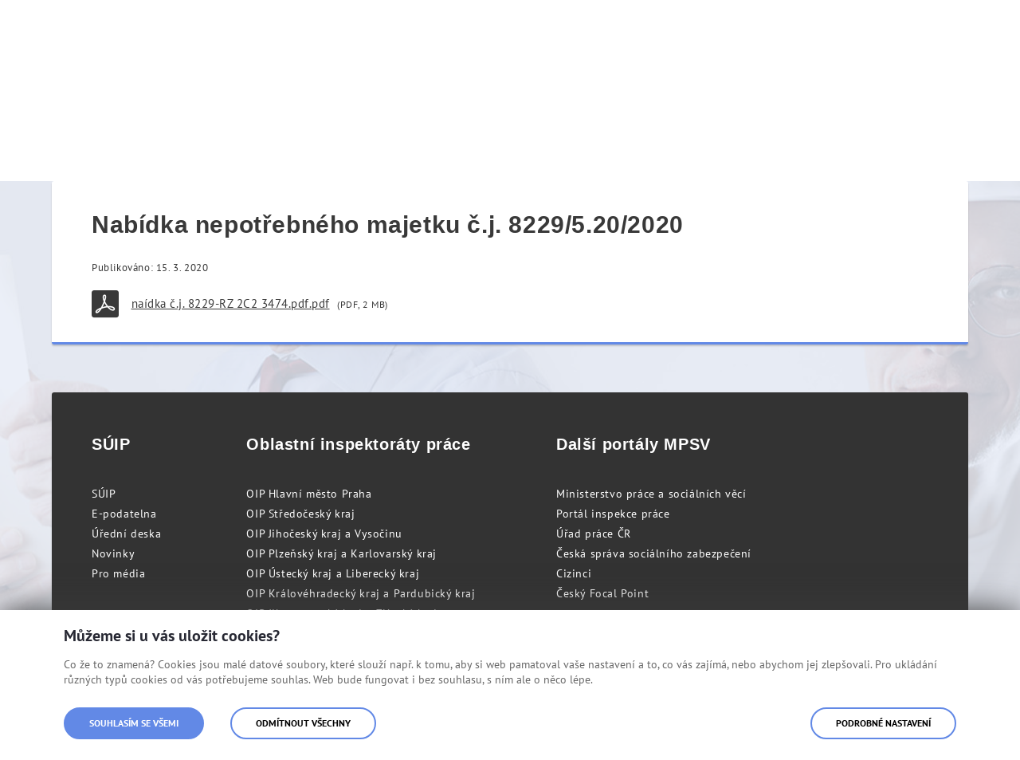

--- FILE ---
content_type: text/html;charset=UTF-8
request_url: https://www.suip.cz/web/oip07/archiv-nepotrebneho-majetku/-/asset_publisher/i6m5bZzGvha1/content/nabidka-nepotrebneho-majetku-c-j-8229-5-20-2020/20142
body_size: 13670
content:




































	
		
		
			<!DOCTYPE html>




































































<html class="ltr" dir="ltr" lang="cs-CZ">

<head>
	<title>Nabídka nepotřebného majetku č.j. 8229/5.20/2020 | Ústecký kraj a Liberecký kraj</title>

	<meta name="viewport" content="width=device-width, initial-scale=1, shrink-to-fit=no">
	<meta name="format-detection" content="telephone=no">
  
	<link rel="preload" as="style" href="https://www.suip.cz/o/suip-theme/css/clay.css?browserId=chrome&amp;themeId=suipportal_WAR_suiptheme&amp;minifierType=css&amp;languageId=cs_CZ&amp;b=7307&amp;t=1768487348000" />
	<link rel="preload" as="style" href="https://www.suip.cz/o/suip-theme/css/main.css?browserId=chrome&amp;themeId=suipportal_WAR_suiptheme&amp;minifierType=css&amp;languageId=cs_CZ&amp;b=7307&amp;t=1768487348000" />
	<link rel="preload" as="font" href="/o/suip-theme/fonts/pt-sans/pt_sans-web-regular.woff" type="font/woff" crossorigin />
	<link rel="preload" as="font" href="/o/suip-theme/fonts/pt-sans/pt_sans-web-bold.woff" type="font/woff" crossorigin />
	<link rel="preload" as="font" href="/o/suip-theme/fonts/icons/mpsv-icons.woff" type="font/woff" crossorigin />






































<meta content="text/html; charset=UTF-8" http-equiv="content-type" />









<meta content="Nabídka nepotřebného majetku č.j. 8229/5.20/2020 Publikováno: 15. 3. 2020 
naídka č.j. 8229-RZ 2C2 3474.pdf.pdf (PDF, 2 MB)" lang="cs-CZ" name="description" />


<link data-senna-track="temporary" href="https://www.suip.cz/web/oip07/archiv-nepotrebneho-majetku/-/asset_publisher/i6m5bZzGvha1/content/nabidka-nepotrebneho-majetku-c-j-8229-5-20-2020/20142" rel="canonical" />

<meta property="og:locale" content="cs_CZ">
<meta property="og:locale:alternate" content="cs_CZ">
<meta property="og:site_name" content="Ústecký kraj a Liberecký kraj">
<meta property="og:title" content="Nabídka nepotřebného majetku č.j. 8229/5.20/2020 - Ústecký kraj a Liberecký kraj - Státní úřad inspekce práce">
<meta property="og:type" content="website">
<meta property="og:url" content="https://www.suip.cz/web/oip07/archiv-nepotrebneho-majetku/-/asset_publisher/i6m5bZzGvha1/content/nabidka-nepotrebneho-majetku-c-j-8229-5-20-2020/20142">


<link href="https://www.suip.cz/o/suip-theme/images/favicon.ico" rel="icon" />



<link class="lfr-css-file" data-senna-track="temporary" href="https://www.suip.cz/o/suip-theme/css/clay.css?browserId=chrome&amp;themeId=suipportal_WAR_suiptheme&amp;minifierType=css&amp;languageId=cs_CZ&amp;b=7307&amp;t=1768487348000" id="liferayAUICSS" rel="stylesheet" type="text/css" />



<link data-senna-track="temporary" href="/o/frontend-css-web/main.css?browserId=chrome&amp;themeId=suipportal_WAR_suiptheme&amp;minifierType=css&amp;languageId=cs_CZ&amp;b=7307&amp;t=1623377010573" id="liferayPortalCSS" rel="stylesheet" type="text/css" />









	

	





	



	

		<link data-senna-track="temporary" href="/combo?browserId=chrome&amp;minifierType=&amp;themeId=suipportal_WAR_suiptheme&amp;languageId=cs_CZ&amp;b=7307&amp;com_liferay_asset_publisher_web_portlet_AssetPublisherPortlet_INSTANCE_i6m5bZzGvha1:%2Fcss%2Fmain.css&amp;com_liferay_journal_content_web_portlet_JournalContentPortlet_INSTANCE_footer:%2Fcss%2Fmain.css&amp;com_liferay_product_navigation_product_menu_web_portlet_ProductMenuPortlet:%2Fcss%2Fmain.css&amp;portletZobrazUpozorneni_INSTANCE_alerts:%2Fcss%2Fmain.css&amp;t=1768487348000" id="6bc9b7eb" rel="stylesheet" type="text/css" />

	







<script data-senna-track="temporary" type="text/javascript">
	// <![CDATA[
		var Liferay = Liferay || {};

		Liferay.Browser = {
			acceptsGzip: function() {
				return true;
			},

			

			getMajorVersion: function() {
				return 131.0;
			},

			getRevision: function() {
				return '537.36';
			},
			getVersion: function() {
				return '131.0';
			},

			

			isAir: function() {
				return false;
			},
			isChrome: function() {
				return true;
			},
			isEdge: function() {
				return false;
			},
			isFirefox: function() {
				return false;
			},
			isGecko: function() {
				return true;
			},
			isIe: function() {
				return false;
			},
			isIphone: function() {
				return false;
			},
			isLinux: function() {
				return false;
			},
			isMac: function() {
				return true;
			},
			isMobile: function() {
				return false;
			},
			isMozilla: function() {
				return false;
			},
			isOpera: function() {
				return false;
			},
			isRtf: function() {
				return true;
			},
			isSafari: function() {
				return true;
			},
			isSun: function() {
				return false;
			},
			isWebKit: function() {
				return true;
			},
			isWindows: function() {
				return false;
			}
		};

		Liferay.Data = Liferay.Data || {};

		Liferay.Data.ICONS_INLINE_SVG = true;

		Liferay.Data.NAV_SELECTOR = '#navigation';

		Liferay.Data.NAV_SELECTOR_MOBILE = '#navigationCollapse';

		Liferay.Data.isCustomizationView = function() {
			return false;
		};

		Liferay.Data.notices = [
			

			
		];

		Liferay.PortletKeys = {
			DOCUMENT_LIBRARY: 'com_liferay_document_library_web_portlet_DLPortlet',
			DYNAMIC_DATA_MAPPING: 'com_liferay_dynamic_data_mapping_web_portlet_DDMPortlet',
			ITEM_SELECTOR: 'com_liferay_item_selector_web_portlet_ItemSelectorPortlet'
		};

		Liferay.PropsValues = {
			JAVASCRIPT_SINGLE_PAGE_APPLICATION_TIMEOUT: 0,
			NTLM_AUTH_ENABLED: false,
			UPLOAD_SERVLET_REQUEST_IMPL_MAX_SIZE: 104857600
		};

		Liferay.ThemeDisplay = {

			

			
				getLayoutId: function() {
					return '122';
				},

				

				getLayoutRelativeControlPanelURL: function() {
					return '/group/oip07/~/control_panel/manage?p_p_id=com_liferay_asset_publisher_web_portlet_AssetPublisherPortlet_INSTANCE_i6m5bZzGvha1';
				},

				getLayoutRelativeURL: function() {
					return '/web/oip07/archiv-nepotrebneho-majetku';
				},
				getLayoutURL: function() {
					return 'https://www.suip.cz/web/oip07/archiv-nepotrebneho-majetku';
				},
				getParentLayoutId: function() {
					return '24';
				},
				isControlPanel: function() {
					return false;
				},
				isPrivateLayout: function() {
					return 'false';
				},
				isVirtualLayout: function() {
					return false;
				},
			

			getBCP47LanguageId: function() {
				return 'cs-CZ';
			},
			getCanonicalURL: function() {

				

				return 'https\x3a\x2f\x2fwww\x2esuip\x2ecz\x2fweb\x2foip07\x2farchiv-nepotrebneho-majetku\x2f-\x2fasset_publisher\x2fi6m5bZzGvha1\x2fcontent\x2fnabidka-nepotrebneho-majetku-c-j-8229-5-20-2020\x2f20142';
			},
			getCDNBaseURL: function() {
				return 'https://www.suip.cz';
			},
			getCDNDynamicResourcesHost: function() {
				return '';
			},
			getCDNHost: function() {
				return '';
			},
			getCompanyGroupId: function() {
				return '20151';
			},
			getCompanyId: function() {
				return '20115';
			},
			getDefaultLanguageId: function() {
				return 'cs_CZ';
			},
			getDoAsUserIdEncoded: function() {
				return '';
			},
			getLanguageId: function() {
				return 'cs_CZ';
			},
			getParentGroupId: function() {
				return '87402';
			},
			getPathContext: function() {
				return '';
			},
			getPathImage: function() {
				return '/image';
			},
			getPathJavaScript: function() {
				return '/o/frontend-js-web';
			},
			getPathMain: function() {
				return '/c';
			},
			getPathThemeImages: function() {
				return 'https://www.suip.cz/o/suip-theme/images';
			},
			getPathThemeRoot: function() {
				return '/o/suip-theme';
			},
			getPlid: function() {
				return '109611';
			},
			getPortalURL: function() {
				return 'https://www.suip.cz';
			},
			getScopeGroupId: function() {
				return '87402';
			},
			getScopeGroupIdOrLiveGroupId: function() {
				return '87402';
			},
			getSessionId: function() {
				return '';
			},
			getSiteAdminURL: function() {
				return 'https://www.suip.cz/group/oip07/~/control_panel/manage?p_p_lifecycle=0&p_p_state=maximized&p_p_mode=view';
			},
			getSiteGroupId: function() {
				return '87402';
			},
			getURLControlPanel: function() {
				return '/group/control_panel?refererPlid=109611';
			},
			getURLHome: function() {
				return 'https\x3a\x2f\x2fwww\x2esuip\x2ecz\x2fweb\x2fsuip';
			},
			getUserEmailAddress: function() {
				return '';
			},
			getUserId: function() {
				return '20119';
			},
			getUserName: function() {
				return '';
			},
			isAddSessionIdToURL: function() {
				return false;
			},
			isImpersonated: function() {
				return false;
			},
			isSignedIn: function() {
				return false;
			},
			isStateExclusive: function() {
				return false;
			},
			isStateMaximized: function() {
				return false;
			},
			isStatePopUp: function() {
				return false;
			}
		};

		var themeDisplay = Liferay.ThemeDisplay;

		Liferay.AUI = {

			

			getAvailableLangPath: function() {
				return 'available_languages.jsp?browserId=chrome&themeId=suipportal_WAR_suiptheme&colorSchemeId=01&minifierType=js&languageId=cs_CZ&b=7307&t=1768517181468';
			},
			getCombine: function() {
				return true;
			},
			getComboPath: function() {
				return '/combo/?browserId=chrome&minifierType=&languageId=cs_CZ&b=7307&t=1768490938338&';
			},
			getDateFormat: function() {
				return '%d.%m.%Y';
			},
			getEditorCKEditorPath: function() {
				return '/o/frontend-editor-ckeditor-web';
			},
			getFilter: function() {
				var filter = 'raw';

				
					
						filter = 'min';
					
					
				

				return filter;
			},
			getFilterConfig: function() {
				var instance = this;

				var filterConfig = null;

				if (!instance.getCombine()) {
					filterConfig = {
						replaceStr: '.js' + instance.getStaticResourceURLParams(),
						searchExp: '\\.js$'
					};
				}

				return filterConfig;
			},
			getJavaScriptRootPath: function() {
				return '/o/frontend-js-web';
			},
			getLangPath: function() {
				return 'aui_lang.jsp?browserId=chrome&themeId=suipportal_WAR_suiptheme&colorSchemeId=01&minifierType=js&languageId=cs_CZ&b=7307&t=1768490938338';
			},
			getPortletRootPath: function() {
				return '/html/portlet';
			},
			getStaticResourceURLParams: function() {
				return '?browserId=chrome&minifierType=&languageId=cs_CZ&b=7307&t=1768490938338';
			}
		};

		Liferay.authToken = '9IwDF8NB';

		

		Liferay.currentURL = '\x2fweb\x2foip07\x2farchiv-nepotrebneho-majetku\x2f-\x2fasset_publisher\x2fi6m5bZzGvha1\x2fcontent\x2fnabidka-nepotrebneho-majetku-c-j-8229-5-20-2020\x2f20142';
		Liferay.currentURLEncoded = '\x252Fweb\x252Foip07\x252Farchiv-nepotrebneho-majetku\x252F-\x252Fasset_publisher\x252Fi6m5bZzGvha1\x252Fcontent\x252Fnabidka-nepotrebneho-majetku-c-j-8229-5-20-2020\x252F20142';
	// ]]>
</script>

<script src="/o/js_loader_config?t=1768490890514" type="text/javascript"></script>
<script data-senna-track="permanent" src="/combo?browserId=chrome&minifierType=js&languageId=cs_CZ&b=7307&t=1768490938338&/o/frontend-js-aui-web/aui/aui/aui.js&/o/frontend-js-aui-web/liferay/modules.js&/o/frontend-js-aui-web/liferay/aui_sandbox.js&/o/frontend-js-aui-web/aui/attribute-base/attribute-base.js&/o/frontend-js-aui-web/aui/attribute-complex/attribute-complex.js&/o/frontend-js-aui-web/aui/attribute-core/attribute-core.js&/o/frontend-js-aui-web/aui/attribute-observable/attribute-observable.js&/o/frontend-js-aui-web/aui/attribute-extras/attribute-extras.js&/o/frontend-js-aui-web/aui/event-custom-base/event-custom-base.js&/o/frontend-js-aui-web/aui/event-custom-complex/event-custom-complex.js&/o/frontend-js-aui-web/aui/oop/oop.js&/o/frontend-js-aui-web/aui/aui-base-lang/aui-base-lang.js&/o/frontend-js-aui-web/liferay/dependency.js&/o/frontend-js-aui-web/liferay/util.js&/o/frontend-js-web/loader/config.js&/o/frontend-js-web/loader/loader.js&/o/frontend-js-web/liferay/dom_task_runner.js&/o/frontend-js-web/liferay/events.js&/o/frontend-js-web/liferay/lazy_load.js&/o/frontend-js-web/liferay/liferay.js&/o/frontend-js-web/liferay/global.bundle.js&/o/frontend-js-web/liferay/portlet.js&/o/frontend-js-web/liferay/workflow.js" type="text/javascript"></script>




	

	<script data-senna-track="temporary" src="/o/js_bundle_config?t=1768491320529" type="text/javascript"></script>


<script data-senna-track="temporary" type="text/javascript">
	// <![CDATA[
		
			
				
				
			
		

		

		
	// ]]>
</script>





	
		

			

			
				<script data-senna-track="permanent" id="googleAnalyticsScript" type="text/javascript">
					(function(i, s, o, g, r, a, m) {
						i['GoogleAnalyticsObject'] = r;

						i[r] = i[r] || function() {
							var arrayValue = i[r].q || [];

							i[r].q = arrayValue;

							(i[r].q).push(arguments);
						};

						i[r].l = 1 * new Date();

						a = s.createElement(o);
						m = s.getElementsByTagName(o)[0];
						a.async = 1;
						a.src = g;
						m.parentNode.insertBefore(a, m);
					})(window, document, 'script', '//www.google-analytics.com/analytics.js', 'ga');

					

					
						
						
							ga('create', 'UA-143093760-5', 'auto');
						
					

					

					

					ga('send', 'pageview');

					
				</script>
			
		
		
	



	
		
		

			

			
		
	












	

	





	



	



















<link class="lfr-css-file" data-senna-track="temporary" href="https://www.suip.cz/o/suip-theme/css/main.css?browserId=chrome&amp;themeId=suipportal_WAR_suiptheme&amp;minifierType=css&amp;languageId=cs_CZ&amp;b=7307&amp;t=1768487348000" id="liferayThemeCSS" rel="stylesheet" type="text/css" />








	<style data-senna-track="temporary" type="text/css">

		

			

		

			

		

			

		

			

		

			

		

			

		

			

		

			

		

	</style>


<style data-senna-track="temporary" type="text/css">
</style>




















<script data-senna-track="temporary" type="text/javascript">
	if (window.Analytics) {
		window._com_liferay_document_library_analytics_isViewFileEntry = false;
	}
</script>







<script type="text/javascript">
// <![CDATA[
Liferay.on(
	'ddmFieldBlur', function(event) {
		if (window.Analytics) {
			Analytics.send(
				'fieldBlurred',
				'Form',
				{
					fieldName: event.fieldName,
					focusDuration: event.focusDuration,
					formId: event.formId,
					page: event.page
				}
			);
		}
	}
);

Liferay.on(
	'ddmFieldFocus', function(event) {
		if (window.Analytics) {
			Analytics.send(
				'fieldFocused',
				'Form',
				{
					fieldName: event.fieldName,
					formId: event.formId,
					page: event.page
				}
			);
		}
	}
);

Liferay.on(
	'ddmFormPageShow', function(event) {
		if (window.Analytics) {
			Analytics.send(
				'pageViewed',
				'Form',
				{
					formId: event.formId,
					page: event.page,
					title: event.title
				}
			);
		}
	}
);

Liferay.on(
	'ddmFormSubmit', function(event) {
		if (window.Analytics) {
			Analytics.send(
				'formSubmitted',
				'Form',
				{
					formId: event.formId
				}
			);
		}
	}
);

Liferay.on(
	'ddmFormView', function(event) {
		if (window.Analytics) {
			Analytics.send(
				'formViewed',
				'Form',
				{
					formId: event.formId,
					title: event.title
				}
			);
		}
	}
);
// ]]>
</script>








  	<link rel="shortcut icon" href="https://www.suip.cz/o/suip-theme/images/favicon.ico">
	<meta name="msapplication-TileColor" content="#2e368f">
	<meta name="theme-color" content="#ffffff">
  
	<link rel="stylesheet" href="https://www.suip.cz/o/suip-theme/css/print.css" media="print">
    
	<script src="https://www.suip.cz/o/suip-theme/js/vendor/jquery.min.js"></script>
</head>



<body class="chrome controls-visible  yui3-skin-sam signed-out public-page site">


















































	<nav aria-label="Rychlý odkaz" class="quick-access-nav" id="dyjm_quickAccessNav">
		<h1 class="hide-accessible">Navigace</h1>

		<ul>
			
				<li><a href="javascript:dyjm_scrollToContent('#main-content')">Přejít k obsahu</a></li>
			

			
		</ul>
	</nav>

        


















































































    
	<div class="asseco-theme suip-theme body__wrapper body__wrapper--hp">
	








































	

	<div class="portlet-boundary portlet-boundary_portletZobrazUpozorneni_  portlet-static portlet-static-end portlet-barebone zobraz-upozorneni-portlet " id="p_p_id_portletZobrazUpozorneni_INSTANCE_alerts_">
		<span id="p_portletZobrazUpozorneni_INSTANCE_alerts"></span>




	

	
		
			






































	
	
	
		
<section class="portlet" id="portlet_portletZobrazUpozorneni_INSTANCE_alerts">


	<div class="portlet-content">


		
			<div class=" portlet-content-container">
				


	<div class="portlet-body">



	
		
			
			
				
					



















































	

				

				
					
					
						


	

		
























	
	

					
				
			
		
	
	



	</div>

			</div>
		
	</div>
</section>
	

		
		
	







	</div>







		<div class="body__wrapper-in">
			<h1 class="sr-only">Nabídka nepotřebného majetku č.j. 8229/5.20/2020</h1>
      		<div class="header-banner" role="banner">
				<div class="container">
					<div class="row">
						<div class="col-xs-12 col-sm-4">
							<div class="header-banner__logo-holder">									
								<a class="logo" href="/web/suip" title="Jít na Státní úřad inspekce práce">Státní úřad inspekce práce</a>
							</div>
						</div>
					</div>
				</div>
			</div>
      
			<div class="header_addons">                    
				<div class="container">                        
					<div class="row">                            
						<div class="col-xs-12 col-sm-10 offset-sm-2 col-lg-8 offset-lg-4">                                
<div class="search-controls-holder">
    <div class="size-lang-change-wrapper">                                        
    <div class="size-lang-change-holder">                                            
      <div class="lang-change-holder">                                              
        <div class="lang-change dropdown dropdown--header" aria-label="  Vyberte jazyk
">
  <span class="dropdown__selected" title="Česká verze" tabindex="0" aria-haspopup="true" aria-expanded="false">
    <img class="flag" src="https://www.suip.cz/o/suip-theme/images/flags/cz.jpg" alt="Česká verze" />
		<span class="hidden-xs">CZ</span>
	</span>
          
          <ul class="dropdown__menu" role="menu" aria-hidden="true">
  <li class="dropdown__item" role="presentation">
    <a href="/web/en" class="dropdown__link" role="menuitem" title="English documents">
  		<img class="flag" src="https://www.suip.cz/o/suip-theme/images/flags/en.jpg" alt="English documents" />
      <span class="hidden-xs">EN</span>
  	</a>
  </li> 
  <li class="dropdown__item" role="presentation">
    <a href="/web/fr" class="dropdown__link" role="menuitem" title="Documents français">
  		<img class="flag" src="https://www.suip.cz/o/suip-theme/images/flags/fr.jpg" alt="Documents français" />
      <span class="hidden-xs">FR</span>
  	</a>
  </li> 
  <li class="dropdown__item" role="presentation">
    <a href="/web/pl" class="dropdown__link" role="menuitem" title="Polskie dokumenty">
  		<img class="flag" src="https://www.suip.cz/o/suip-theme/images/flags/pl.jpg" alt="Polskie dokumenty" />
      <span class="hidden-xs">PL</span>
  	</a>
  </li> 
  <li class="dropdown__item" role="presentation">
    <a href="/web/ua" class="dropdown__link" role="menuitem" title="Ukrainian documents">
  		<img class="flag" src="https://www.suip.cz/o/suip-theme/images/flags/ua.jpg" alt="Ukrainian documents" />
      <span class="hidden-xs">UA</span>
  	</a>
  </li> 
  <li class="dropdown__item" role="presentation">
    <a href="/web/de" class="dropdown__link" role="menuitem" title="Deutsche Dokumente">
  		<img class="flag" src="https://www.suip.cz/o/suip-theme/images/flags/de.jpg" alt="Deutsche Dokumente" />
      <span class="hidden-xs">DE</span>
  	</a>
  </li> 
  <li class="dropdown__item" role="presentation">
    <a href="/web/bg" class="dropdown__link" role="menuitem" title="Bulgarian documents">
  		<img class="flag" src="https://www.suip.cz/o/suip-theme/images/flags/bg.jpg" alt="Bulgarian documents" />
      <span class="hidden-xs">BG</span>
  	</a>
  </li> 
  <li class="dropdown__item" role="presentation">
    <a href="/web/ro" class="dropdown__link" role="menuitem" title="Romanian documents">
  		<img class="flag" src="https://www.suip.cz/o/suip-theme/images/flags/ro.jpg" alt="Romanian documents" />
      <span class="hidden-xs">RO</span>
  	</a>
  </li> 
          </ul>
        </div>                                                        
      </div>
    </div>                    
  </div>
  <div class="search-icon-wrapper">
    <div class="search-icon-holder">
      <a href="/web/suip/vyhledavani" class="btn search-icon-btn" title="  Vyhledávání
">
        <span>  Vyhledávání
</span>
        <span class="mpsv-icons-search"></span> 
      </a>
    </div>
  </div>  
    <div class="site-switch-holder">                                        
        
        <div class="site-switch dropdown dropdown--header" aria-label="Výběr webu"> 
          <span class="dropdown__selected" title="Ústecký kraj a Liberecký kraj" tabindex="0" aria-haspopup="true" aria-expanded="false"> 
            Ústecký kraj a Liberecký kraj
          </span> 
          <ul class="dropdown__menu" role="menu" aria-hidden="true"> 
  <li class="dropdown__item" role="presentation"> 
    <a href="/web/oip03" class="dropdown__link" role="menuitem" title="Hlavní město Praha" tabindex="-1"> 
      Hlavní město Praha 
    </a> 
  </li>
  <li class="dropdown__item" role="presentation"> 
    <a href="/web/oip04" class="dropdown__link" role="menuitem" title="Středočeský kraj" tabindex="-1"> 
      Středočeský kraj 
    </a> 
  </li>
  <li class="dropdown__item" role="presentation"> 
    <a href="/web/oip05" class="dropdown__link" role="menuitem" title="Jihočeský kraj a Vysočina" tabindex="-1"> 
      Jihočeský kraj a Vysočina 
    </a> 
  </li>
  <li class="dropdown__item" role="presentation"> 
    <a href="/web/oip06" class="dropdown__link" role="menuitem" title="Plzeňský kraj a Karlovarský kraj" tabindex="-1"> 
      Plzeňský kraj a Karlovarský kraj 
    </a> 
  </li>
  <li class="dropdown__item" role="presentation"> 
    <a href="/web/oip08" class="dropdown__link" role="menuitem" title="Královéhradecký kraj a Pardubický kraj" tabindex="-1"> 
      Královéhradecký kraj a Pardubický kraj 
    </a> 
  </li>
  <li class="dropdown__item" role="presentation"> 
    <a href="/web/oip09" class="dropdown__link" role="menuitem" title="Jihomoravský kraj a Zlínský kraj" tabindex="-1"> 
      Jihomoravský kraj a Zlínský kraj 
    </a> 
  </li>
  <li class="dropdown__item" role="presentation"> 
    <a href="/web/oip10" class="dropdown__link" role="menuitem" title="Moravskoslezský kraj a Olomoucký kraj" tabindex="-1"> 
      Moravskoslezský kraj a Olomoucký kraj 
    </a> 
  </li>
            
  <li class="dropdown__item" role="presentation"> 
    <a href="/web/suip" class="dropdown__link" role="menuitem" title="Státní úřad inspekce práce" tabindex="-1"> 
      Státní úřad inspekce práce 
    </a> 
  </li>
          </ul> 
        </div>
    </div>
</div>

						</div>                        
					</div>                    
				</div>                
			</div>
      
          
      		<div class="navigation-wrapper" role="navigation">
				<div class="container">
					<div class="row">
						<div class="col-xs-12">
							<div class="navigation">
  <nav class="navigation__site">
    <ul class="nav-main" aria-label="Hlavní navigace" role="menubar">
      <li class="mobile-switch" role="presentation" aria-hidden="true">
        <a href="/web/oip07" title="Jít na Ústecký kraj a Liberecký kraj">
					<img class="mobile-switch__logo" src="https://www.suip.cz/o/suip-theme/images/layout/suip_logo.svg" alt="Ústecký kraj a Liberecký kraj"">
				</a>
        <div class="mobile-switch__close">  Zavřít
 <span class="mpsv-icons-close"></span></div>
			</li>
      
    
        <li class="nav__item" role="presentation">            
          
          <a href="https://www.suip.cz/web/oip07/o-nas" class="nav__link nav__link--has-siblings" role="menuitem" aria-haspopup="true" >O nás</a>    
          
            <ul class="nav-sub" role="menu">    
                <li class="nav-sub__item" role="presentation">                     

                  <a href="https://www.suip.cz/web/oip07/zakladni-informace" class="nav-sub__link nav-sub__link--has-siblings" role="menuitem" aria-haspopup="true" >
                    <span class="nav-sub__link-val">Základní informace</span>
                  </a>
                      
                    <ul class="nav-sub-sub" role="menu">
                        <li class="nav-sub-sub__item" role="presentation">
                          <a href="https://www.suip.cz/web/oip07/udaje-o-oip" class="nav-sub-sub__link" role="menuitem" >
                            <span class="nav-sub-sub__link-val">Údaje o OIP</span>
                          </a>
                        </li>    
                        <li class="nav-sub-sub__item" role="presentation">
                          <a href="https://www.suip.cz/web/oip07/pusobnost-organu-inspekce-prace" class="nav-sub-sub__link" role="menuitem" >
                            <span class="nav-sub-sub__link-val">Působnost orgánu inspekce práce</span>
                          </a>
                        </li>    
                        <li class="nav-sub-sub__item" role="presentation">
                          <a href="https://www.suip.cz/web/oip07/legislativa" class="nav-sub-sub__link" role="menuitem" >
                            <span class="nav-sub-sub__link-val">Legislativa</span>
                          </a>
                        </li>    
                        <li class="nav-sub-sub__item" role="presentation">
                          <a href="https://www.suip.cz/web/oip07/pouceni-o-pravech-a-povinnostech-kontrolovane-osoby" class="nav-sub-sub__link" role="menuitem" >
                            <span class="nav-sub-sub__link-val">Poučení o právech a povinnostech kontrolované osoby</span>
                          </a>
                        </li>    
                        <li class="nav-sub-sub__item" role="presentation">
                          <a href="https://www.suip.cz/web/oip07/povinne-zverejnovane-informace" class="nav-sub-sub__link" role="menuitem" >
                            <span class="nav-sub-sub__link-val">Povinně zveřejňované informace</span>
                          </a>
                        </li>    
                        <li class="nav-sub-sub__item" role="presentation">
                          <a href="https://www.suip.cz/web/oip07/vedeni-oip" class="nav-sub-sub__link" role="menuitem" >
                            <span class="nav-sub-sub__link-val">Vedení OIP</span>
                          </a>
                        </li>    
                        <li class="nav-sub-sub__item" role="presentation">
                          <a href="https://www.suip.cz/web/oip07/plneni-protikorupcniho-programu" class="nav-sub-sub__link" role="menuitem" >
                            <span class="nav-sub-sub__link-val">Plnění protikorupčního programu</span>
                          </a>
                        </li>    
                        <li class="nav-sub-sub__item" role="presentation">
                          <a href="https://www.suip.cz/web/oip07/eticky-kodex" class="nav-sub-sub__link" role="menuitem" >
                            <span class="nav-sub-sub__link-val">Etický kodex</span>
                          </a>
                        </li>    
                        <li class="nav-sub-sub__item" role="presentation">
                          <a href="https://www.suip.cz/web/oip07/zverejnovani-poradcu" class="nav-sub-sub__link" role="menuitem" >
                            <span class="nav-sub-sub__link-val">Zveřejňování poradců</span>
                          </a>
                        </li>    
                        <li class="nav-sub-sub__item" role="presentation">
                          <a href="https://www.suip.cz/web/oip07/oznamovani-protipravniho-jednani-zamestnancu-suip" class="nav-sub-sub__link" role="menuitem" >
                            <span class="nav-sub-sub__link-val">Oznamování protiprávního jednání zaměstnanců SÚIP</span>
                          </a>
                        </li>    
                        <li class="nav-sub-sub__item" role="presentation">
                          <a href="https://www.suip.cz/web/oip07/gdpr" class="nav-sub-sub__link" role="menuitem" >
                            <span class="nav-sub-sub__link-val">GDPR</span>
                          </a>
                        </li>    
                    </ul>    
                </li>
                <li class="nav-sub__item" role="presentation">                     

                  <a href="https://www.suip.cz/web/oip07/uredni-deska" class="nav-sub__link" role="menuitem" aria-haspopup="true" >
                    <span class="nav-sub__link-val">Úřední deska OIP</span>
                  </a>
                      
                </li>
                <li class="nav-sub__item" role="presentation">                     

                  <a href="https://www.suip.cz/web/oip07/ekonomika-a-provoz" class="nav-sub__link nav-sub__link--has-siblings" role="menuitem" aria-haspopup="true" >
                    <span class="nav-sub__link-val">Ekonomika a provoz</span>
                  </a>
                      
                    <ul class="nav-sub-sub" role="menu">
                        <li class="nav-sub-sub__item" role="presentation">
                          <a href="https://www.suip.cz/web/oip07/verejne-zakazky" class="nav-sub-sub__link" role="menuitem" >
                            <span class="nav-sub-sub__link-val">Veřejné zakázky</span>
                          </a>
                        </li>    
                        <li class="nav-sub-sub__item" role="presentation">
                          <a href="https://www.suip.cz/web/oip07/smlouvy" class="nav-sub-sub__link" role="menuitem" >
                            <span class="nav-sub-sub__link-val">Smlouvy</span>
                          </a>
                        </li>    
                        <li class="nav-sub-sub__item" role="presentation">
                          <a href="https://www.suip.cz/web/oip07/nepotrebny-majetek" class="nav-sub-sub__link" role="menuitem" >
                            <span class="nav-sub-sub__link-val">Nepotřebný majetek</span>
                          </a>
                        </li>    
                    </ul>    
                </li>
                <li class="nav-sub__item" role="presentation">                     

                  <a href="https://www.suip.cz/web/oip07/poskytovani-poradenstvi" class="nav-sub__link" role="menuitem" aria-haspopup="true" >
                    <span class="nav-sub__link-val">Poskytování poradenství</span>
                  </a>
                      
                </li>
                <li class="nav-sub__item" role="presentation">                     

                  <a href="https://www.suip.cz/web/oip07/novinky" class="nav-sub__link" role="menuitem" aria-haspopup="true" >
                    <span class="nav-sub__link-val">Novinky</span>
                  </a>
                      
                </li>
                <li class="nav-sub__item" role="presentation">                     

                  <a href="https://www.suip.cz/web/oip07/projekty-a-mezinarodni-spoluprace" class="nav-sub__link nav-sub__link--has-siblings" role="menuitem" aria-haspopup="true" >
                    <span class="nav-sub__link-val">Projekty a mezinárodní spolupráce</span>
                  </a>
                      
                    <ul class="nav-sub-sub" role="menu">
                        <li class="nav-sub-sub__item" role="presentation">
                          <a href="https://www.suip.cz/web/oip07/projekty" class="nav-sub-sub__link" role="menuitem" >
                            <span class="nav-sub-sub__link-val">Projekty</span>
                          </a>
                        </li>    
                        <li class="nav-sub-sub__item" role="presentation">
                          <a href="https://www.suip.cz/web/oip07/mezinarodni-spoluprace" class="nav-sub-sub__link" role="menuitem" >
                            <span class="nav-sub-sub__link-val">Mezinárodní spolupráce</span>
                          </a>
                        </li>    
                    </ul>    
                </li>
                <li class="nav-sub__item" role="presentation">                     

                  <a href="https://www.suip.cz/web/oip07/rocni-program-kontrolnich-akci" class="nav-sub__link" role="menuitem" aria-haspopup="true" >
                    <span class="nav-sub__link-val">Roční program kontrolních akcí</span>
                  </a>
                      
                </li>
                <li class="nav-sub__item" role="presentation">                     

                  <a href="https://www.suip.cz/web/oip07/rocni-souhrnne-zpravy" class="nav-sub__link nav-sub__link--has-siblings" role="menuitem" aria-haspopup="true" >
                    <span class="nav-sub__link-val">Roční souhrnné zprávy</span>
                  </a>
                      
                    <ul class="nav-sub-sub" role="menu">
                        <li class="nav-sub-sub__item" role="presentation">
                          <a href="https://www.suip.cz/web/oip07/o-vysledcich-kontrolnich-akci" class="nav-sub-sub__link" role="menuitem" >
                            <span class="nav-sub-sub__link-val">O výsledcích kontrolních akcí</span>
                          </a>
                        </li>    
                        <li class="nav-sub-sub__item" role="presentation">
                          <a href="https://www.suip.cz/web/oip07/zpravy-o-cinnosti-suip" class="nav-sub-sub__link" role="menuitem" >
                            <span class="nav-sub-sub__link-val">Zprávy o činnosti SÚIP</span>
                          </a>
                        </li>    
                        <li class="nav-sub-sub__item" role="presentation">
                          <a href="https://www.suip.cz/web/oip07/pracovni-urazovost-v-cr" class="nav-sub-sub__link" role="menuitem" >
                            <span class="nav-sub-sub__link-val">Pracovní úrazovost v ČR</span>
                          </a>
                        </li>    
                    </ul>    
                </li>
                <li class="nav-sub__item" role="presentation">                     

                  <a href="https://www.suip.cz/web/oip07/informacni-materialy" class="nav-sub__link nav-sub__link--has-siblings" role="menuitem" aria-haspopup="true" >
                    <span class="nav-sub__link-val">Informační materiály</span>
                  </a>
                      
                    <ul class="nav-sub-sub" role="menu">
                        <li class="nav-sub-sub__item" role="presentation">
                          <a href="https://www.suip.cz/web/oip07/zpravodaj-suip" class="nav-sub-sub__link" role="menuitem" >
                            <span class="nav-sub-sub__link-val">Zpravodaj SÚIP</span>
                          </a>
                        </li>    
                        <li class="nav-sub-sub__item" role="presentation">
                          <a href="https://www.suip.cz/web/oip07/publikace" class="nav-sub-sub__link" role="menuitem" >
                            <span class="nav-sub-sub__link-val">Publikace</span>
                          </a>
                        </li>    
                        <li class="nav-sub-sub__item" role="presentation">
                          <a href="https://www.suip.cz/web/oip07/informacni-letaky" class="nav-sub-sub__link" role="menuitem" >
                            <span class="nav-sub-sub__link-val">Informační letáky</span>
                          </a>
                        </li>    
                    </ul>    
                </li>
                <li class="nav-sub__item" role="presentation">                     

                  <a href="https://www.suip.cz/web/oip07/neplatne-prukazy-a-razitka" class="nav-sub__link" role="menuitem" aria-haspopup="true" >
                    <span class="nav-sub__link-val">Neplatné průkazy a razítka</span>
                  </a>
                      
                </li>
                <li class="nav-sub__item" role="presentation">                     

                  <a href="https://www.suip.cz/web/oip07/volna-mista" class="nav-sub__link" role="menuitem" aria-haspopup="true" >
                    <span class="nav-sub__link-val">Volná místa na OIP</span>
                  </a>
                      
                </li>
                <li class="nav-sub__item" role="presentation">                     

                  <a href="https://www.suip.cz/web/oip07/pro-media" class="nav-sub__link nav-sub__link--has-siblings" role="menuitem" aria-haspopup="true" >
                    <span class="nav-sub__link-val">Pro média</span>
                  </a>
                      
                    <ul class="nav-sub-sub" role="menu">
                        <li class="nav-sub-sub__item" role="presentation">
                          <a href="https://www.suip.cz/web/oip07/tiskovy-mluvci" class="nav-sub-sub__link" role="menuitem" >
                            <span class="nav-sub-sub__link-val">Tiskový mluvčí</span>
                          </a>
                        </li>    
                        <li class="nav-sub-sub__item" role="presentation">
                          <a href="https://www.suip.cz/web/oip07/tiskove-zpravy" class="nav-sub-sub__link" role="menuitem" >
                            <span class="nav-sub-sub__link-val">Tiskové zprávy</span>
                          </a>
                        </li>    
                    </ul>    
                </li>
            </ul>
        </li>
    
        <li class="nav__item" role="presentation">            
          
          <a href="https://www.suip.cz/web/oip07/bezpecnost-prace-1" class="nav__link nav__link--has-siblings" role="menuitem" aria-haspopup="true" >Bezpečnost práce</a>    
          
            <ul class="nav-sub" role="menu">    
                <li class="nav-sub__item" role="presentation">                     

                  <a href="https://www.suip.cz/web/oip07/kompetence-v-oblasti-bezpecnosti-prace" class="nav-sub__link" role="menuitem" aria-haspopup="true" >
                    <span class="nav-sub__link-val">Kompetence v oblasti bezpečnosti práce</span>
                  </a>
                      
                </li>
                <li class="nav-sub__item" role="presentation">                     

                  <a href="https://www.suip.cz/web/oip07/pracovni-urazy" class="nav-sub__link nav-sub__link--has-siblings" role="menuitem" aria-haspopup="true" >
                    <span class="nav-sub__link-val">Pracovní úrazy</span>
                  </a>
                      
                    <ul class="nav-sub-sub" role="menu">
                        <li class="nav-sub-sub__item" role="presentation">
                          <a href="https://www.suip.cz/web/oip07/informace-k-pracovnim-urazum" class="nav-sub-sub__link" role="menuitem" >
                            <span class="nav-sub-sub__link-val">Informace k pracovním úrazům</span>
                          </a>
                        </li>    
                        <li class="nav-sub-sub__item" role="presentation">
                          <a href="https://www.suip.cz/web/oip07/odskodnovani-pracovnich-urazu" class="nav-sub-sub__link" role="menuitem" >
                            <span class="nav-sub-sub__link-val">Odškodňování pracovních úrazů</span>
                          </a>
                        </li>    
                        <li class="nav-sub-sub__item" role="presentation">
                          <a href="https://www.suip.cz/web/oip07/informace-o-pracovni-urazovosti" class="nav-sub-sub__link" role="menuitem" >
                            <span class="nav-sub-sub__link-val">Informace o pracovní úrazovosti</span>
                          </a>
                        </li>    
                    </ul>    
                </li>
                <li class="nav-sub__item" role="presentation">                     

                  <a href="https://www.suip.cz/web/oip07/projektove-dokumentace-a-oznameni-o-zahajeni-praci" class="nav-sub__link nav-sub__link--has-siblings" role="menuitem" aria-haspopup="true" >
                    <span class="nav-sub__link-val">Projektové dokumentace a oznámení o zahájení prací</span>
                  </a>
                      
                    <ul class="nav-sub-sub" role="menu">
                        <li class="nav-sub-sub__item" role="presentation">
                          <a href="https://www.suip.cz/web/oip07/projektove-dokumentace" class="nav-sub-sub__link" role="menuitem" >
                            <span class="nav-sub-sub__link-val">Projektové dokumentace</span>
                          </a>
                        </li>    
                        <li class="nav-sub-sub__item" role="presentation">
                          <a href="https://www.suip.cz/web/oip07/oznameni-o-zahajeni-praci" class="nav-sub-sub__link" role="menuitem" >
                            <span class="nav-sub-sub__link-val">Oznámení o zahájení prací</span>
                          </a>
                        </li>    
                    </ul>    
                </li>
                <li class="nav-sub__item" role="presentation">                     

                  <a href="https://www.suip.cz/web/oip07/odborna-zpusobilost" class="nav-sub__link" role="menuitem" aria-haspopup="true" >
                    <span class="nav-sub__link-val">Odborná způsobilost</span>
                  </a>
                      
                </li>
                <li class="nav-sub__item" role="presentation">                     

                  <a href="https://www.suip.cz/web/oip07/program-bezpecny-podnik-" class="nav-sub__link" role="menuitem" aria-haspopup="true" >
                    <span class="nav-sub__link-val">Program „Bezpečný podnik&#34;</span>
                  </a>
                      
                </li>
                <li class="nav-sub__item" role="presentation">                     

                  <a href="https://www.suip.cz/web/oip07/informace-z-bozp-a-vtz" class="nav-sub__link" role="menuitem" aria-haspopup="true" >
                    <span class="nav-sub__link-val">Informace z bezpečnosti práce a vyhrazených technických zařízení</span>
                  </a>
                      
                </li>
                <li class="nav-sub__item" role="presentation">                     

                  <a href="https://www.suip.cz/web/oip07/poskytovani-poradenstvi-1" class="nav-sub__link" role="menuitem" aria-haspopup="true" >
                    <span class="nav-sub__link-val">Poskytování poradenství</span>
                  </a>
                      
                </li>
                <li class="nav-sub__item" role="presentation">                     

                  <a href="https://www.suip.cz/web/oip07/bezpecnost-prace-otazky-a-odpovedi" class="nav-sub__link" role="menuitem" aria-haspopup="true" >
                    <span class="nav-sub__link-val">Otázky a odpovědi</span>
                  </a>
                      
                </li>
                <li class="nav-sub__item" role="presentation">                     

                  <a href="https://www.suip.cz/web/oip07/podani-podnetu" class="nav-sub__link" role="menuitem" aria-haspopup="true" >
                    <span class="nav-sub__link-val">Podání podnětu</span>
                  </a>
                      
                </li>
                <li class="nav-sub__item" role="presentation">                     

                  <a href="https://www.suip.cz/web/oip07/dulezite-odkazy" class="nav-sub__link" role="menuitem" aria-haspopup="true" >
                    <span class="nav-sub__link-val">Důležité odkazy</span>
                  </a>
                      
                </li>
            </ul>
        </li>
    
        <li class="nav__item" role="presentation">            
          
          <a href="https://www.suip.cz/web/oip07/pracovnepravni-vztahy-1" class="nav__link nav__link--has-siblings" role="menuitem" aria-haspopup="true" >Pracovněprávní vztahy</a>    
          
            <ul class="nav-sub" role="menu">    
                <li class="nav-sub__item" role="presentation">                     

                  <a href="https://www.suip.cz/web/oip07/kompetence-v-oblasti-pracovnepravnich-vztahu" class="nav-sub__link" role="menuitem" aria-haspopup="true" >
                    <span class="nav-sub__link-val">Kompetence v oblasti pracovněprávních vztahů</span>
                  </a>
                      
                </li>
                <li class="nav-sub__item" role="presentation">                     

                  <a href="https://www.suip.cz/web/oip07/informace-z-pracovnepravnich-vztahu" class="nav-sub__link" role="menuitem" aria-haspopup="true" >
                    <span class="nav-sub__link-val">Informace z pracovněprávních vztahů</span>
                  </a>
                      
                </li>
                <li class="nav-sub__item" role="presentation">                     

                  <a href="https://www.suip.cz/web/oip07/poskytovani-poradenstvi-2" class="nav-sub__link" role="menuitem" aria-haspopup="true" >
                    <span class="nav-sub__link-val">Poskytování poradenství</span>
                  </a>
                      
                </li>
                <li class="nav-sub__item" role="presentation">                     

                  <a href="https://www.suip.cz/web/oip07/pracovne-pravni-vztahy-otazky-a-odpovedi" class="nav-sub__link" role="menuitem" aria-haspopup="true" >
                    <span class="nav-sub__link-val">Otázky a odpovědi</span>
                  </a>
                      
                </li>
                <li class="nav-sub__item" role="presentation">                     

                  <a href="https://www.suip.cz/web/oip07/podani-podnetu-1" class="nav-sub__link" role="menuitem" aria-haspopup="true" >
                    <span class="nav-sub__link-val">Podání podnětu</span>
                  </a>
                      
                </li>
                <li class="nav-sub__item" role="presentation">                     

                  <a href="https://www.suip.cz/web/oip07/dulezite-odkazy-1" class="nav-sub__link" role="menuitem" aria-haspopup="true" >
                    <span class="nav-sub__link-val">Důležité odkazy</span>
                  </a>
                      
                </li>
            </ul>
        </li>
    
        <li class="nav__item" role="presentation">            
          
          <a href="https://www.suip.cz/web/oip07/zamestnanost" class="nav__link nav__link--has-siblings" role="menuitem" aria-haspopup="true" >Zaměstnanost</a>    
          
            <ul class="nav-sub" role="menu">    
                <li class="nav-sub__item" role="presentation">                     

                  <a href="https://www.suip.cz/web/oip07/kompetence-v-oblasti-zamestnanosti" class="nav-sub__link" role="menuitem" aria-haspopup="true" >
                    <span class="nav-sub__link-val">Kompetence v oblasti zaměstnanosti</span>
                  </a>
                      
                </li>
                <li class="nav-sub__item" role="presentation">                     

                  <a href="https://www.suip.cz/web/oip07/informace-ze-zamestnanosti" class="nav-sub__link" role="menuitem" aria-haspopup="true" >
                    <span class="nav-sub__link-val">Informace ze zaměstnanosti</span>
                  </a>
                      
                </li>
                <li class="nav-sub__item" role="presentation">                     

                  <a href="https://www.suip.cz/web/oip07/poskytovani-poradenstvi-3" class="nav-sub__link" role="menuitem" aria-haspopup="true" >
                    <span class="nav-sub__link-val">Poskytování poradenství</span>
                  </a>
                      
                </li>
                <li class="nav-sub__item" role="presentation">                     

                  <a href="https://www.suip.cz/web/oip07/zamestnanost-otazky-a-odpovedi" class="nav-sub__link" role="menuitem" aria-haspopup="true" >
                    <span class="nav-sub__link-val">Otázky a odpovědi</span>
                  </a>
                      
                </li>
                <li class="nav-sub__item" role="presentation">                     

                  <a href="https://www.suip.cz/web/oip07/podani-podnetu-2" class="nav-sub__link" role="menuitem" aria-haspopup="true" >
                    <span class="nav-sub__link-val">Podání podnětu</span>
                  </a>
                      
                </li>
                <li class="nav-sub__item" role="presentation">                     

                  <a href="https://www.suip.cz/web/oip07/dulezite-odkazy-2" class="nav-sub__link" role="menuitem" aria-haspopup="true" >
                    <span class="nav-sub__link-val">Důležité odkazy</span>
                  </a>
                      
                </li>
            </ul>
        </li>
    
        <li class="nav__item" role="presentation">            
          
          <a href="https://www.suip.cz/web/oip07/vysilani-pracovniku" class="nav__link nav__link--has-siblings" role="menuitem" aria-haspopup="true" >Vysílání pracovníků</a>    
          
            <ul class="nav-sub" role="menu">    
                <li class="nav-sub__item" role="presentation">                     

                  <a href="https://www.suip.cz/web/oip07/informace-o-vysilani-pracovniku" class="nav-sub__link" role="menuitem" aria-haspopup="true" >
                    <span class="nav-sub__link-val">Informace o vysílání pracovníků</span>
                  </a>
                      
                </li>
                <li class="nav-sub__item" role="presentation">                     

                  <a href="https://www.suip.cz/web/oip07/otazky-a-odpovedi" class="nav-sub__link" role="menuitem" aria-haspopup="true" >
                    <span class="nav-sub__link-val">Otázky a odpovědi</span>
                  </a>
                      
                </li>
                <li class="nav-sub__item" role="presentation">                     

                  <a href="https://www.suip.cz/web/oip07/vysilani-ukrajinskych-obcanu-do-ceske-republiky-k-vykonu-prace-z-jineho-clenskeho-statu-evropske-unie" class="nav-sub__link" role="menuitem" aria-haspopup="true" >
                    <span class="nav-sub__link-val">Vysílání ukrajinských občanů do České republiky k výkonu práce z jiného členského státu Evropské unie</span>
                  </a>
                      
                </li>
                <li class="nav-sub__item" role="presentation">                     

                  <a href="https://www.suip.cz/web/oip07/pravidla-pro-vysilani-ucinna-do-29.-cervence-2020" class="nav-sub__link" role="menuitem" aria-haspopup="true" >
                    <span class="nav-sub__link-val">Pravidla pro vysílání účinná do 29. července 2020</span>
                  </a>
                      
                </li>
            </ul>
        </li>
    
        <li class="nav__item" role="presentation">            
          
          <a href="https://www.suip.cz/web/oip07/kontakty-1" class="nav__link nav__link--has-siblings" role="menuitem" aria-haspopup="true" >Kontakty</a>    
          
            <ul class="nav-sub" role="menu">    
                <li class="nav-sub__item" role="presentation">                     

                  <a href="https://www.suip.cz/web/oip07/kontakty" class="nav-sub__link" role="menuitem" aria-haspopup="true" >
                    <span class="nav-sub__link-val">OIP Ústecký kraj a Liberecký kraj</span>
                  </a>
                      
                </li>
                <li class="nav-sub__item" role="presentation">                     

                  <a href="https://www.suip.cz/web/oip07/e-podatelna" class="nav-sub__link" role="menuitem" aria-haspopup="true" >
                    <span class="nav-sub__link-val">E-Podatelna</span>
                  </a>
                      
                </li>
                <li class="nav-sub__item" role="presentation">                     

                  <a href="https://www.suip.cz/web/oip07/pro-media-1" class="nav-sub__link" role="menuitem" aria-haspopup="true" >
                    <span class="nav-sub__link-val">Pro média</span>
                  </a>
                      
                </li>
            </ul>
        </li>

      <li class="nav__item nav__item--mobile" role="presentation" aria-hidden="true">
        <a href="/web/suip/vyhledavani" class="nav__link nav__link--search" role="menuitem" aria-haspopup="true">
          <span>  Vyhledávání
</span>
          <span class="mpsv-icons-search"></span>
        </a>    
      </li>
    </ul>
  </nav>
							</div>
						</div>
					</div>
				</div>
			</div>
        
			<noscript>
				<div class="container">
					<div class="row">
						<div class="col-xs-12 col-sm-8 offset-sm-2 col-md-6 offset-md-3">
							<div class="js-disclaimer">
								<div class="alert alert--border alert-warning">
									Máte vypnutý nebo nedostupný JavaScript.
								</div>
							</div>
						</div>
					</div>
				</div>
			</noscript>

				<div class="breadcrumbs">
					<div class="container">
						<div class="row">
							<div class="col-xs-12">








































	

	<div class="portlet-boundary portlet-boundary_com_liferay_site_navigation_breadcrumb_web_portlet_SiteNavigationBreadcrumbPortlet_  portlet-static portlet-static-end portlet-barebone portlet-breadcrumb " id="p_p_id_com_liferay_site_navigation_breadcrumb_web_portlet_SiteNavigationBreadcrumbPortlet_">
		<span id="p_com_liferay_site_navigation_breadcrumb_web_portlet_SiteNavigationBreadcrumbPortlet"></span>




	

	
		
			






































	
	
	
		
<section class="portlet" id="portlet_com_liferay_site_navigation_breadcrumb_web_portlet_SiteNavigationBreadcrumbPortlet">


	<div class="portlet-content">


		
			<div class=" portlet-content-container">
				


	<div class="portlet-body">



	
		
			
			
				
					



















































	

				

				
					
					
						


	

		































































<nav aria-label="Breadcrumb" id="_com_liferay_site_navigation_breadcrumb_web_portlet_SiteNavigationBreadcrumbPortlet_breadcrumbs-defaultScreen">
	

		

			<ol class="breadcrumb">
			<li class="breadcrumb-item">
					<a class="breadcrumb-link" href="https://www.suip.cz/web/oip07/o-nas" title="O nás">
						<span class="breadcrumb-text-truncate">O nás</span>
					</a>
			</li>
			<li class="breadcrumb-item">
					<a class="breadcrumb-link" href="https://www.suip.cz/web/oip07/ekonomika-a-provoz" title="Ekonomika a provoz">
						<span class="breadcrumb-text-truncate">Ekonomika a provoz</span>
					</a>
			</li>
			<li class="breadcrumb-item">
					<a class="breadcrumb-link" href="https://www.suip.cz/web/oip07/nepotrebny-majetek" title="Nepotřebný majetek">
						<span class="breadcrumb-text-truncate">Nepotřebný majetek</span>
					</a>
			</li>
			<li class="breadcrumb-item">
					<a class="breadcrumb-link" href="https://www.suip.cz/web/oip07/archiv-nepotrebneho-majetku" title="Archiv nepotřebného majetku">
						<span class="breadcrumb-text-truncate">Archiv nepotřebného majetku</span>
					</a>
			</li>
			<li class="breadcrumb-item">
					<span class="active breadcrumb-text-truncate">Nabídka nepotřebného majetku č.j. 8229/5.20/2020</span>
			</li>
	</ol>

	
</nav>

	
	

					
				
			
		
	
	



	</div>

			</div>
		
	</div>
</section>
	

		
		
	







	</div>






							</div>
						</div>
					</div>
				</div>

			<main class="content" role="main">
				<div class="container">
					<div class="row">
						<div class="col-xs-12">

































	
	

		




















	
	
		<style type="text/css">
			.master-layout-fragment .portlet-header {
				display: none;
			}
		</style>

		

		















































	
		
		
		
		
			
				

					<div class="columns-1" id="main-content" role="main">
	<div class="portlet-layout row">
		<div class="col-md-12 portlet-column portlet-column-only" id="column-1">
			<div class="portlet-dropzone portlet-column-content portlet-column-content-only" id="layout-column_column-1">







































	

	<div class="portlet-boundary portlet-boundary_com_liferay_asset_categories_navigation_web_portlet_AssetCategoriesNavigationPortlet_  portlet-static portlet-static-end portlet-barebone portlet-asset-categories-navigation " id="p_p_id_com_liferay_asset_categories_navigation_web_portlet_AssetCategoriesNavigationPortlet_INSTANCE_DdU3PwrqyrIg_">
		<span id="p_com_liferay_asset_categories_navigation_web_portlet_AssetCategoriesNavigationPortlet_INSTANCE_DdU3PwrqyrIg"></span>




	

	
		
			






































	
	
	
		
<section class="portlet" id="portlet_com_liferay_asset_categories_navigation_web_portlet_AssetCategoriesNavigationPortlet_INSTANCE_DdU3PwrqyrIg">


	<div class="portlet-content">


		
			<div class=" portlet-content-container">
				


	<div class="portlet-body">



	
		
			
			
				
					



















































	

				

				
					
					
						


	

		






















































	<style>
.asseco-theme.body__wrapper .box.category-navigation {
    overflow: unset;
}
</style>



	
	

					
				
			
		
	
	



	</div>

			</div>
		
	</div>
</section>
	

		
		
	







	</div>














































	

	<div class="portlet-boundary portlet-boundary_com_liferay_asset_publisher_web_portlet_AssetPublisherPortlet_  portlet-static portlet-static-end portlet-barebone portlet-asset-publisher " id="p_p_id_com_liferay_asset_publisher_web_portlet_AssetPublisherPortlet_INSTANCE_i6m5bZzGvha1_">
		<span id="p_com_liferay_asset_publisher_web_portlet_AssetPublisherPortlet_INSTANCE_i6m5bZzGvha1"></span>




	

	
		
			






































	
	
	
		
<section class="portlet" id="portlet_com_liferay_asset_publisher_web_portlet_AssetPublisherPortlet_INSTANCE_i6m5bZzGvha1">


	<div class="portlet-content">


		
			<div class=" portlet-content-container">
				


	<div class="portlet-body">



	
		
			
			
				
					



















































	

				

				
					
					
						


	

		


































	

		

		































<div class="asset-full-content clearfix mb-5  show-asset-title " data-fragments-editor-item-id="30501-79851" data-fragments-editor-item-type="fragments-editor-mapped-item" >

	

	

	
        
        

        

	

	<div class="asset-content mb-3">
		









































<div class="journal-content-article " data-analytics-asset-id="79849" data-analytics-asset-title="Nabídka nepotřebného majetku č.j. 8229/5.20/2020" data-analytics-asset-type="web-content">
	

	<div class="box">
    <div class="box__inner">
        <h2>Nabídka nepotřebného majetku č.j. 8229/5.20/2020</h2>
        
        <p class="smaller">Publikováno: 15. 3. 2020</p>
        
        
            <ul class="no-bullets mb-a-0">
            	    <li>


    
    
    
    
        <a class="download-icon" href="/documents/20142/77935/naidka-c.j.-8229rz-2c2-3474.pdf/b5af095c-194a-8781-3980-7d1637b420b3?t=1614933060764" target="_blank">
            <span class="mpsv-icons-pdf"></span>
		    <span>
		        <span class="text-underline">naídka č.j. 8229-RZ 2C2 3474.pdf.pdf</span>
    
    
    <span class="text-sm ml-a-5">(PDF, 2 MB)</span>      

		    </span>
		</a>
                	</li>
            </ul>
    </div>
</div>


</div>








	</div>

	

	

	

	

	

	

	

	

	
</div>
	
	





	
	

					
				
			
		
	
	



	</div>

			</div>
		
	</div>
</section>
	

		
		
	







	</div>






</div>
		</div>
	</div>
</div>

				
				
			
		
		
		
		
	


	


<form action="#" aria-hidden="true" class="hide" id="hrefFm" method="post" name="hrefFm"><span></span><input hidden type="submit"/></form>

	
						</div>
					</div>
				</div>
			</main>

			<div class="haddons">
				<div class="container">
					<div class="row">
						<div class="col-xs-12">
							<div class="header-mobile">
								<a href="/web/suip" title="Jít na Státní úřad inspekce práce">
									<img class="header-mobile__logo" src="https://www.suip.cz/o/suip-theme/images/layout/suip_logo.svg" alt="Státní úřad inspekce práce">
								</a>
								<div class="header-mobile__open" data-nav-toggle="false">Menu&nbsp;<span class="mpsv-icons-menu"></span></div>
							</div>
						</div>
					</div>
				</div>
			</div>

			<footer class="footer" role="contentinfo">
				<div class="container">
					<div class="row">
						<div class="col-xs-12">                       
										








































	

	<div class="portlet-boundary portlet-boundary_com_liferay_journal_content_web_portlet_JournalContentPortlet_  portlet-static portlet-static-end portlet-barebone portlet-journal-content " id="p_p_id_com_liferay_journal_content_web_portlet_JournalContentPortlet_INSTANCE_footer_">
		<span id="p_com_liferay_journal_content_web_portlet_JournalContentPortlet_INSTANCE_footer"></span>




	

	
		
			






































	
	
	
		
<section class="portlet" id="portlet_com_liferay_journal_content_web_portlet_JournalContentPortlet_INSTANCE_footer">


	<div class="portlet-content">

			<div class="autofit-float autofit-row portlet-header">


					<div class="autofit-col autofit-col-end">
						<div class="autofit-section">
							<div class="visible-interaction">
	
		

		

		

		
	
</div>
						</div>
					</div>
			</div>

		
			<div class=" portlet-content-container">
				


	<div class="portlet-body">



	
		
			
			
				
					



















































	

				

				
					
					
						


	

		
































	
	
		
			
			
				
					
					
					

						

						<div class="" data-fragments-editor-item-id="30501-89552" data-fragments-editor-item-type="fragments-editor-mapped-item" >
							

















<div class="journal-content-article " data-analytics-asset-id="PATICKA-MENU" data-analytics-asset-title="Patička" data-analytics-asset-type="web-content">
	

	<div class="footer__inner"> 
    <div class="row">
            <div class="col-xs-12 col-sm-3 col-md-3 col-lg-2"> 
        <div class="box-inner">
            <span class="h3">SÚIP</span>
        </div> 
        <div class="box-inner"> 
            <ul aria-label="SÚIP - odkazy"> 
                            <li><a class="only-icon" href="/web/suip/udaje-o-suip">SÚIP</a></li>
                            <li><a class="only-icon" href="/web/suip/e-podatelna">E-podatelna</a></li>
                            <li><a class="only-icon" href="/web/suip/uredni-deska">Úřední deska</a></li>
                            <li><a class="only-icon" href="/web/suip/novinky">Novinky</a></li>
                            <li><a class="only-icon" href="/web/suip/pro-media">Pro média</a></li>
            </ul> 
        </div> 
    </div>
    <div class="col-xs-12 col-sm-9 col-md-5 col-lg-4"> 
        <div class="box-inner">
            <span class="h3">Oblastní inspektoráty práce</span>
        </div> 
        <div class="box-inner"> 
            <ul aria-label="Oblastní inspektoráty práce - odkazy"> 
                            <li><a class="only-icon" href="/web/oip03">OIP Hlavní město Praha</a></li>
                            <li><a class="only-icon" href="/web/oip04">OIP Středočeský kraj</a></li>
                            <li><a class="only-icon" href="/web/oip05">OIP Jihočeský kraj a Vysočinu</a></li>
                            <li><a class="only-icon" href="/web/oip06">OIP Plzeňský kraj a Karlovarský kraj</a></li>
                            <li><a class="only-icon" href="/web/oip07">OIP Ústecký kraj a Liberecký kraj</a></li>
                            <li><a class="only-icon" href="/web/oip08">OIP Královéhradecký kraj a Pardubický kraj</a></li>
                            <li><a class="only-icon" href="/web/oip09">OIP Jihomoravský kraj a Zlínský kraj</a></li>
                            <li><a class="only-icon" href="/web/oip10">OIP Moravskoslezský kraj a Olomoucký kraj</a></li>
            </ul> 
        </div> 
    </div>
    <div class="col-xs-12 col-sm-12 col-md-4 col-lg-6"> 
        <div class="box-inner">
            <span class="h3">Další portály MPSV</span>
        </div> 
        <div class="box-inner"> 
            <ul aria-label="Další portály MPSV - odkazy"> 
                            <li><a class="only-icon" href="https://www.mpsv.cz/">Ministerstvo práce a sociálních věcí</a></li>
                            <li><a class="only-icon" href="https://www.mpsv.cz/app/suip-portal/">Portál inspekce práce</a></li>
                            <li><a class="only-icon" href="https://www.uradprace.cz/">Úřad práce ČR</a></li>
                            <li><a class="only-icon" href="https://www.cssz.cz/">Česká správa sociálního zabezpečení</a></li>
                            <li><a class="only-icon" href="https://www.cizinci.cz/">Cizinci</a></li>
                            <li><a class="only-icon" href="https://www.ceskyfocalpoint.cz/">Český Focal Point</a></li>
            </ul> 
        </div> 
    </div>
    </div>
    
    <div class="box-inner pb-t-50 pb-d-50 pb-dl-50 mr-a-30 pt-a-0"> 
        <div class="footer__bottom mt-a-25"> 
            <div class="row"> 
                <div class="col-md-7 col-md-push-5"> 
                    <ul>
                        <li>
                            <a href="/web/oip07/rss"><span class="mpsv-icons-rss pr-a-5"></span>RSS</a>
                        </li>
                        <li>
                            <a href="/web/oip07/cookies">Cookies</a>
                        </li>
                        <li>
                            <a href="/web/oip07/prohlaseni-o-pristupnosti">Prohlášení o přístupnosti</a>
                        </li> 
                        <li>
                            <a href="/web/oip07/mapa-stranek">Mapa stránek</a>
                        </li> 
                    </ul> 
                </div> 
                <div class="col-md-5 col-md-pull-7"> 
                    <div class="footer__brand mt-m-20"> ©&nbsp;Státní úřad inspekce práce</div> 
                </div> 
            </div> 
        </div> 
    </div> 
    <button class="back-to-top back-to-top--active" aria-label="Zpět na začátek">
        <span class="mpsv-icons-arrow-up">
        </span>
    </button> 
</div>


</div>





							
						</div>
					
				
			
		
	




	

	

	

	

	

	




	
	

					
				
			
		
	
	



	</div>

			</div>
		
	</div>
</section>
	

		
		
	







	</div>






						</div>
					</div>
				</div>
			</footer>
		</div>
	</div>

		<div id="cookie-wo-container">








































	

	<div class="portlet-boundary portlet-boundary_com_liferay_journal_content_web_portlet_JournalContentPortlet_  portlet-static portlet-static-end portlet-barebone portlet-journal-content " id="p_p_id_com_liferay_journal_content_web_portlet_JournalContentPortlet_INSTANCE_cookieBar_">
		<span id="p_com_liferay_journal_content_web_portlet_JournalContentPortlet_INSTANCE_cookieBar"></span>




	

	
		
			






































	
	
	
		
<section class="portlet" id="portlet_com_liferay_journal_content_web_portlet_JournalContentPortlet_INSTANCE_cookieBar">


	<div class="portlet-content">

			<div class="autofit-float autofit-row portlet-header">


					<div class="autofit-col autofit-col-end">
						<div class="autofit-section">
							<div class="visible-interaction">
	
		

		

		

		
	
</div>
						</div>
					</div>
			</div>

		
			<div class=" portlet-content-container">
				


	<div class="portlet-body">



	
		
			
			
				
					



















































	

				

				
					
					
						


	

		
































	
	
		
			
			
				
					
					
					

						

						<div class="" data-fragments-editor-item-id="30501-372612" data-fragments-editor-item-type="fragments-editor-mapped-item" >
							

















<div class="journal-content-article " data-analytics-asset-id="COOKIE-BAR" data-analytics-asset-title="Cookie Bar" data-analytics-asset-type="web-content">
	

	
<script src="/o/mpsv-theme/js/cookie-consent_0.2.0_service.min.js"></script>

<script type="text/javascript" data-domain=".suip.cz" data-portal-domain="www.suip.cz">
    window.onload = function () {
    	var options = { 
			enabled: true,
			prefix: 'gcc',
			cookie: {
				path: '/',
				domain: '.suip.cz', 
				expiryDays: 365,
				secure: false
			},
			categories: [
				{
					key:  'necessary',
					name: 'Nezbytné cookies',
					copy: 'Bez těchto cookies stránky nefungují správně, po zavření prohlížeče se automaticky smažou (např. správné zobrazení stránky, session id, nastavení souhlasů).'
				},
				/*
				{
					key:  'functionality',
					name: 'Funkční cookies',
					copy: 'Trvalé cookies si dokážou zapamatovat nastavení uživatele, takže příště nemusí zadávat údaje, které již použil (např. uživatelské jméno, jazyk).'
				},
				*/
				{
					key:  'analytics',
					name: 'Statistické a  výkonnostní cookies',
					copy: 'Pomáhají anonymně zjišťovat, jaké stránky na webu jsou oblíbené a jak je uživatelé využívají, tyto informace slouží k dalšímu zlepšování a úpravám stránek.'
				}
			],
			forcedCategoryKeys: ['necessary']				
		};
		var messages = {
			consentBar: {
				headline: 'Můžeme si u  vás uložit cookies?',
				copy: 'Co že to znamená? Cookies jsou malé datové soubory, které slouží např. k tomu, aby si web pamatoval vaše nastavení a to, co vás zajímá, nebo abychom jej zlepšovali. Pro ukládání různých typů cookies od vás potřebujeme souhlas. Web bude fungovat i bez souhlasu, s ním ale o něco lépe.',
				ctaAcceptAll: 'Souhlasím se všemi',
				ctaDeclineAll: 'Odmítnout všechny',
				ctaPreferences: 'Podrobné nastavení'
			},
			preferencesDialog: {
				headline: 'Nastavení souhlasů s  cookies',
				copy: 'Při vašich návštěvách webů z domény .suip.cz používáme níže uvedené typy cookies. Vy nám udělujete souhlas k použití všech, nebo jen vybraných typů. Vaše dříve udělené souhlasy zde můžete upravit.',
				ctaSave: 'Uložit nastavení',
				information: 'Více informací o cookies a zpracování dat naleznete v <a href="/web/cz/prohlaseni-o-pristupnosti#cookies">Zpracování osobních údajů a cookies</a>.'
			}
		};
		var cc = new CookieConsent(options, messages);
		cc.on('modified', function (data) {
            window.location.reload();
        });
		cc.init();
    }
</script>
</div>





							
						</div>
					
				
			
		
	




	

	

	

	

	

	




	
	

					
				
			
		
	
	



	</div>

			</div>
		
	</div>
</section>
	

		
		
	







	</div>






		</div>

		<div id="node-b6fdb666c-pblqz"></div>


















































































	

	





	



	









	

	





	



	

		<script src="/combo?browserId=chrome&amp;minifierType=&amp;themeId=suipportal_WAR_suiptheme&amp;languageId=cs_CZ&amp;b=7307&amp;portletVyhledavaniSNasepkavacem_INSTANCE_autocomplete_search:%2Fjs%2Fjquery.auto-complete.min.js&amp;portletZobrazUpozorneni_INSTANCE_alerts:%2Fjs%2Fmain.js&amp;t=1768487348000" type="text/javascript"></script>

	









<script type="text/javascript">
// <![CDATA[

	
		
		

			

			
		
	

// ]]>
</script>













<script type="text/javascript">
	// <![CDATA[

		

		Liferay.currentURL = '\x2fweb\x2foip07\x2farchiv-nepotrebneho-majetku\x2f-\x2fasset_publisher\x2fi6m5bZzGvha1\x2fcontent\x2fnabidka-nepotrebneho-majetku-c-j-8229-5-20-2020\x2f20142';
		Liferay.currentURLEncoded = '\x252Fweb\x252Foip07\x252Farchiv-nepotrebneho-majetku\x252F-\x252Fasset_publisher\x252Fi6m5bZzGvha1\x252Fcontent\x252Fnabidka-nepotrebneho-majetku-c-j-8229-5-20-2020\x252F20142';

	// ]]>
</script>



	

	

	<script type="text/javascript">
		// <![CDATA[
			
				

				

				
			
		// ]]>
	</script>












	

	

		

		
	


<script type="text/javascript">
// <![CDATA[

	
		Liferay.Portlet.register('com_liferay_asset_categories_navigation_web_portlet_AssetCategoriesNavigationPortlet_INSTANCE_DdU3PwrqyrIg');
	

	Liferay.Portlet.onLoad(
		{
			canEditTitle: false,
			columnPos: 0,
			isStatic: 'end',
			namespacedId: 'p_p_id_com_liferay_asset_categories_navigation_web_portlet_AssetCategoriesNavigationPortlet_INSTANCE_DdU3PwrqyrIg_',
			portletId: 'com_liferay_asset_categories_navigation_web_portlet_AssetCategoriesNavigationPortlet_INSTANCE_DdU3PwrqyrIg',
			refreshURL: '\x2fc\x2fportal\x2frender_portlet\x3fp_l_id\x3d109611\x26p_p_id\x3dcom_liferay_asset_categories_navigation_web_portlet_AssetCategoriesNavigationPortlet_INSTANCE_DdU3PwrqyrIg\x26p_p_lifecycle\x3d0\x26p_t_lifecycle\x3d0\x26p_p_state\x3dnormal\x26p_p_mode\x3dview\x26p_p_col_id\x3dcolumn-1\x26p_p_col_pos\x3d0\x26p_p_col_count\x3d2\x26p_p_isolated\x3d1\x26currentURL\x3d\x252Fweb\x252Foip07\x252Farchiv-nepotrebneho-majetku\x252F-\x252Fasset_publisher\x252Fi6m5bZzGvha1\x252Fcontent\x252Fnabidka-nepotrebneho-majetku-c-j-8229-5-20-2020\x252F20142',
			refreshURLData: {}
		}
	);
(function() {var $ = AUI.$;var _ = AUI._;
	var onDestroyPortlet = function () {
		Liferay.detach('messagePosted', onMessagePosted);
		Liferay.detach('destroyPortlet', onDestroyPortlet);
	};

	Liferay.on('destroyPortlet', onDestroyPortlet);

	var onMessagePosted = function (event) {
		if (window.Analytics) {
			Analytics.send('posted', 'Comment', {
				className: event.className,
				classPK: event.classPK,
				commentId: event.commentId,
				text: event.text,
			});
		}
	};

	Liferay.on('messagePosted', onMessagePosted);
})();(function() {var $ = AUI.$;var _ = AUI._;
	var pathnameRegexp = /\/documents\/(\d+)\/(\d+)\/(.+?)\/([^&]+)/;

	function handleDownloadClick(event) {
		if (event.target.nodeName.toLowerCase() === 'a' && window.Analytics) {
			var anchor = event.target;
			var match = pathnameRegexp.exec(anchor.pathname);

			var fileEntryId =
				anchor.dataset.analyticsFileEntryId ||
				(anchor.parentElement &&
					anchor.parentElement.dataset.analyticsFileEntryId);

			if (fileEntryId && match) {
				var getParameterValue = function (parameterName) {
					var result = null;

					anchor.search
						.substr(1)
						.split('&')
						.forEach(function (item) {
							var tmp = item.split('=');

							if (tmp[0] === parameterName) {
								result = decodeURIComponent(tmp[1]);
							}
						});

					return result;
				};

				Analytics.send('documentDownloaded', 'Document', {
					groupId: match[1],
					fileEntryId: fileEntryId,
					preview: !!window._com_liferay_document_library_analytics_isViewFileEntry,
					title: decodeURIComponent(match[3].replace(/\+/gi, ' ')),
					version: getParameterValue('version'),
				});
			}
		}
	}

	Liferay.once('destroyPortlet', function () {
		document.body.removeEventListener('click', handleDownloadClick);
	});

	Liferay.once('portletReady', function () {
		document.body.addEventListener('click', handleDownloadClick);
	});
})();(function() {var $ = AUI.$;var _ = AUI._;
	var onShare = function (data) {
		if (window.Analytics) {
			Analytics.send('shared', 'SocialBookmarks', {
				className: data.className,
				classPK: data.classPK,
				type: data.type,
				url: data.url,
			});
		}
	};

	var onDestroyPortlet = function () {
		Liferay.detach('socialBookmarks:share', onShare);
		Liferay.detach('destroyPortlet', onDestroyPortlet);
	};

	Liferay.on('socialBookmarks:share', onShare);
	Liferay.on('destroyPortlet', onDestroyPortlet);
})();(function() {var $ = AUI.$;var _ = AUI._;
	var onVote = function (event) {
		if (window.Analytics) {
			Analytics.send('VOTE', 'Ratings', {
				className: event.className,
				classPK: event.classPK,
				ratingType: event.ratingType,
				score: event.score,
			});
		}
	};

	var onDestroyPortlet = function () {
		Liferay.detach('ratings:vote', onVote);
		Liferay.detach('destroyPortlet', onDestroyPortlet);
	};

	Liferay.on('ratings:vote', onVote);
	Liferay.on('destroyPortlet', onDestroyPortlet);
})();
            function dyjm_scrollToContent(id) {
                $('html, body').animate({
                    scrollTop: $(id).offset().top
                }, 500);
                var mc = document.querySelector(id);
                mc.setAttribute('tabindex', '0');
                mc.focus();
                mc.removeAttribute('tabindex');
            }
        
	if (window.svg4everybody && Liferay.Data.ICONS_INLINE_SVG) {
		svg4everybody(
			{
				polyfill: true,
				validate: function (src, svg, use) {
					return !src || !src.startsWith('#');
				}
			}
		);
	}

	Liferay.once('allPortletsReady', function () {
		if (!Liferay.Browser.isIe()) {
			document
				.getElementById('p_p_id_com_liferay_asset_publisher_web_portlet_AssetPublisherPortlet_INSTANCE_i6m5bZzGvha1_')
				.scrollIntoView();
		}
	});

	
		Liferay.Portlet.register('com_liferay_asset_publisher_web_portlet_AssetPublisherPortlet_INSTANCE_i6m5bZzGvha1');
	

	Liferay.Portlet.onLoad(
		{
			canEditTitle: false,
			columnPos: 1,
			isStatic: 'end',
			namespacedId: 'p_p_id_com_liferay_asset_publisher_web_portlet_AssetPublisherPortlet_INSTANCE_i6m5bZzGvha1_',
			portletId: 'com_liferay_asset_publisher_web_portlet_AssetPublisherPortlet_INSTANCE_i6m5bZzGvha1',
			refreshURL: '\x2fc\x2fportal\x2frender_portlet\x3fp_l_id\x3d109611\x26p_p_id\x3dcom_liferay_asset_publisher_web_portlet_AssetPublisherPortlet_INSTANCE_i6m5bZzGvha1\x26p_p_lifecycle\x3d0\x26p_t_lifecycle\x3d0\x26p_p_state\x3dnormal\x26p_p_mode\x3dview\x26p_p_col_id\x3dcolumn-1\x26p_p_col_pos\x3d1\x26p_p_col_count\x3d2\x26p_p_isolated\x3d1\x26currentURL\x3d\x252Fweb\x252Foip07\x252Farchiv-nepotrebneho-majetku\x252F-\x252Fasset_publisher\x252Fi6m5bZzGvha1\x252Fcontent\x252Fnabidka-nepotrebneho-majetku-c-j-8229-5-20-2020\x252F20142',
			refreshURLData: {"_com_liferay_asset_publisher_web_portlet_AssetPublisherPortlet_INSTANCE_i6m5bZzGvha1_groupId":["20142"],"_com_liferay_asset_publisher_web_portlet_AssetPublisherPortlet_INSTANCE_i6m5bZzGvha1_mvcPath":["\/view_content.jsp"],"_com_liferay_asset_publisher_web_portlet_AssetPublisherPortlet_INSTANCE_i6m5bZzGvha1_urlTitle":["nabidka-nepotrebneho-majetku-c-j-8229-5-20-2020"],"_com_liferay_asset_publisher_web_portlet_AssetPublisherPortlet_INSTANCE_i6m5bZzGvha1_type":["content"]}
		}
	);

	
		Liferay.Portlet.register('com_liferay_site_navigation_breadcrumb_web_portlet_SiteNavigationBreadcrumbPortlet');
	

	Liferay.Portlet.onLoad(
		{
			canEditTitle: false,
			columnPos: 0,
			isStatic: 'end',
			namespacedId: 'p_p_id_com_liferay_site_navigation_breadcrumb_web_portlet_SiteNavigationBreadcrumbPortlet_',
			portletId: 'com_liferay_site_navigation_breadcrumb_web_portlet_SiteNavigationBreadcrumbPortlet',
			refreshURL: '\x2fc\x2fportal\x2frender_portlet\x3fp_l_id\x3d109611\x26p_p_id\x3dcom_liferay_site_navigation_breadcrumb_web_portlet_SiteNavigationBreadcrumbPortlet\x26p_p_lifecycle\x3d0\x26p_t_lifecycle\x3d0\x26p_p_state\x3dnormal\x26p_p_mode\x3dview\x26p_p_col_id\x3dnull\x26p_p_col_pos\x3dnull\x26p_p_col_count\x3dnull\x26p_p_static\x3d1\x26p_p_isolated\x3d1\x26currentURL\x3d\x252Fweb\x252Foip07\x252Farchiv-nepotrebneho-majetku\x252F-\x252Fasset_publisher\x252Fi6m5bZzGvha1\x252Fcontent\x252Fnabidka-nepotrebneho-majetku-c-j-8229-5-20-2020\x252F20142\x26settingsScope\x3dportletInstance',
			refreshURLData: {}
		}
	);

	
		Liferay.Portlet.register('com_liferay_journal_content_web_portlet_JournalContentPortlet_INSTANCE_footer');
	

	Liferay.Portlet.onLoad(
		{
			canEditTitle: false,
			columnPos: 0,
			isStatic: 'end',
			namespacedId: 'p_p_id_com_liferay_journal_content_web_portlet_JournalContentPortlet_INSTANCE_footer_',
			portletId: 'com_liferay_journal_content_web_portlet_JournalContentPortlet_INSTANCE_footer',
			refreshURL: '\x2fc\x2fportal\x2frender_portlet\x3fp_l_id\x3d109611\x26p_p_id\x3dcom_liferay_journal_content_web_portlet_JournalContentPortlet_INSTANCE_footer\x26p_p_lifecycle\x3d0\x26p_t_lifecycle\x3d0\x26p_p_state\x3dnormal\x26p_p_mode\x3dview\x26p_p_col_id\x3dnull\x26p_p_col_pos\x3dnull\x26p_p_col_count\x3dnull\x26p_p_static\x3d1\x26p_p_isolated\x3d1\x26currentURL\x3d\x252Fweb\x252Foip07\x252Farchiv-nepotrebneho-majetku\x252F-\x252Fasset_publisher\x252Fi6m5bZzGvha1\x252Fcontent\x252Fnabidka-nepotrebneho-majetku-c-j-8229-5-20-2020\x252F20142\x26settingsScope\x3dportletInstance',
			refreshURLData: {}
		}
	);

	
		Liferay.Portlet.register('portletZobrazUpozorneni_INSTANCE_alerts');
	

	Liferay.Portlet.onLoad(
		{
			canEditTitle: false,
			columnPos: 0,
			isStatic: 'end',
			namespacedId: 'p_p_id_portletZobrazUpozorneni_INSTANCE_alerts_',
			portletId: 'portletZobrazUpozorneni_INSTANCE_alerts',
			refreshURL: '\x2fc\x2fportal\x2frender_portlet\x3fp_l_id\x3d109611\x26p_p_id\x3dportletZobrazUpozorneni_INSTANCE_alerts\x26p_p_lifecycle\x3d0\x26p_t_lifecycle\x3d0\x26p_p_state\x3dnormal\x26p_p_mode\x3dview\x26p_p_col_id\x3dnull\x26p_p_col_pos\x3dnull\x26p_p_col_count\x3dnull\x26p_p_static\x3d1\x26p_p_isolated\x3d1\x26currentURL\x3d\x252Fweb\x252Foip07\x252Farchiv-nepotrebneho-majetku\x252F-\x252Fasset_publisher\x252Fi6m5bZzGvha1\x252Fcontent\x252Fnabidka-nepotrebneho-majetku-c-j-8229-5-20-2020\x252F20142\x26settingsScope\x3dportletInstance',
			refreshURLData: {}
		}
	);

	
		Liferay.Portlet.register('com_liferay_journal_content_web_portlet_JournalContentPortlet_INSTANCE_cookieBar');
	

	Liferay.Portlet.onLoad(
		{
			canEditTitle: false,
			columnPos: 0,
			isStatic: 'end',
			namespacedId: 'p_p_id_com_liferay_journal_content_web_portlet_JournalContentPortlet_INSTANCE_cookieBar_',
			portletId: 'com_liferay_journal_content_web_portlet_JournalContentPortlet_INSTANCE_cookieBar',
			refreshURL: '\x2fc\x2fportal\x2frender_portlet\x3fp_l_id\x3d109611\x26p_p_id\x3dcom_liferay_journal_content_web_portlet_JournalContentPortlet_INSTANCE_cookieBar\x26p_p_lifecycle\x3d0\x26p_t_lifecycle\x3d0\x26p_p_state\x3dnormal\x26p_p_mode\x3dview\x26p_p_col_id\x3dnull\x26p_p_col_pos\x3dnull\x26p_p_col_count\x3dnull\x26p_p_static\x3d1\x26p_p_isolated\x3d1\x26currentURL\x3d\x252Fweb\x252Foip07\x252Farchiv-nepotrebneho-majetku\x252F-\x252Fasset_publisher\x252Fi6m5bZzGvha1\x252Fcontent\x252Fnabidka-nepotrebneho-majetku-c-j-8229-5-20-2020\x252F20142\x26settingsScope\x3dportletInstance',
			refreshURLData: {}
		}
	);
Liferay.Loader.require('metal-dom/src/all/dom', 'frontend-js-web/liferay/toast/commands/OpenToast.es', function(metalDomSrcAllDom, frontendJsWebLiferayToastCommandsOpenToastEs) {
try {
(function() {
var dom = metalDomSrcAllDom;
var $ = AUI.$;var _ = AUI._;
	var focusInPortletHandler = dom.delegate(
		document,
		'focusin',
		'.portlet',
		function(event) {
			dom.addClasses(dom.closest(event.delegateTarget, '.portlet'), 'open');
		}
	);

	var focusOutPortletHandler = dom.delegate(
		document,
		'focusout',
		'.portlet',
		function(event) {
			dom.removeClasses(dom.closest(event.delegateTarget, '.portlet'), 'open');
		}
	);

})();
(function() {
var toastCommands = frontendJsWebLiferayToastCommandsOpenToastEs;
var $ = AUI.$;var _ = AUI._;
			AUI().use(
				'liferay-session',
				function() {
					Liferay.Session = new Liferay.SessionBase(
						{
							autoExtend: true,
							redirectOnExpire: false,
							redirectUrl: 'https\x3a\x2f\x2fwww\x2esuip\x2ecz\x2fweb\x2fsuip',
							sessionLength: 1790,
							warningLength: 0
						}
					);

					
				}
			);
		
})();
} catch (err) {
	console.error(err);
}
});AUI().use('liferay-menu', 'aui-base', function(A) {(function() {var $ = AUI.$;var _ = AUI._;
	if (A.UA.mobile) {
		Liferay.Util.addInputCancel();
	}
})();(function() {var $ = AUI.$;var _ = AUI._;
	new Liferay.Menu();

	var liferayNotices = Liferay.Data.notices;

	for (var i = 0; i < liferayNotices.length; i++) {
		Liferay.Util.openToast(liferayNotices[i]);
	}

})();});
// ]]>
</script>









<script src="https://www.suip.cz/o/suip-theme/js/main.js?browserId=chrome&amp;minifierType=js&amp;languageId=cs_CZ&amp;b=7307&amp;t=1768487348000" type="text/javascript"></script>




<script type="text/javascript">
	// <![CDATA[
		AUI().use(
			'aui-base',
			function(A) {
				var frameElement = window.frameElement;

				if (frameElement && frameElement.getAttribute('id') === 'simulationDeviceIframe') {
					A.getBody().addClass('lfr-has-simulation-panel');
				}
			}
		);
	// ]]>
</script><script type="text/javascript">
// <![CDATA[
Liferay.Loader.require('frontend-js-tabs-support-web@1.0.8/index', function(frontendJsTabsSupportWeb108Index) {
try {
(function() {
var TabsProvider = frontendJsTabsSupportWeb108Index;
TabsProvider.default()
})();
} catch (err) {
	console.error(err);
}
});
// ]]>
</script><script type="text/javascript">
// <![CDATA[
Liferay.Loader.require('frontend-js-alert-support-web@1.0.7/index', function(frontendJsAlertSupportWeb107Index) {
try {
(function() {
var AlertProvider = frontendJsAlertSupportWeb107Index;
AlertProvider.default()
})();
} catch (err) {
	console.error(err);
}
});
// ]]>
</script><script type="text/javascript">
// <![CDATA[
Liferay.Loader.require('frontend-js-collapse-support-web@1.0.10/index', function(frontendJsCollapseSupportWeb1010Index) {
try {
(function() {
var CollapseProvider = frontendJsCollapseSupportWeb1010Index;
CollapseProvider.default()
})();
} catch (err) {
	console.error(err);
}
});
// ]]>
</script><script type="text/javascript">
// <![CDATA[
Liferay.Loader.require('frontend-js-dropdown-support-web@1.0.8/index', function(frontendJsDropdownSupportWeb108Index) {
try {
(function() {
var DropdownProvider = frontendJsDropdownSupportWeb108Index;
DropdownProvider.default()
})();
} catch (err) {
	console.error(err);
}
});
// ]]>
</script><script type="text/javascript">
// <![CDATA[
Liferay.Loader.require('frontend-js-tooltip-support-web@3.0.4/index', function(frontendJsTooltipSupportWeb304Index) {
try {
(function() {
var TooltipSupport = frontendJsTooltipSupportWeb304Index;
TooltipSupport.default()
})();
} catch (err) {
	console.error(err);
}
});
// ]]>
</script><script type="text/javascript">
// <![CDATA[
Liferay.Loader.require('remote-app-support-web@1.0.5/index', function(remoteAppSupportWeb105Index) {
try {
(function() {
var RemoteAppSupport = remoteAppSupportWeb105Index;
RemoteAppSupport.default()
})();
} catch (err) {
	console.error(err);
}
});
// ]]>
</script>
</body>

</html>
		
	



--- FILE ---
content_type: text/javascript
request_url: https://www.suip.cz/o/suip-theme/js/main.js?browserId=chrome&minifierType=js&languageId=cs_CZ&b=7307&t=1768487348000
body_size: 28047
content:
/*1754558290000*/
!function(a,b,c,d){function e(b,c){this.settings=null,this.options=a.extend({},e.Defaults,c),this.$element=a(b),this._handlers={},this._plugins={},this._supress={},this._current=null,this._speed=null,this._coordinates=[],this._breakpoint=null,this._width=null,this._items=[],this._clones=[],this._mergers=[],this._widths=[],this._invalidated={},this._pipe=[],this._drag={time:null,target:null,pointer:null,stage:{start:null,current:null},direction:null},this._states={current:{},tags:{initializing:["busy"],
animating:["busy"],dragging:["interacting"]}},a.each(["onResize","onThrottledResize"],a.proxy(function(b,c){this._handlers[c]=a.proxy(this[c],this)},this)),a.each(e.Plugins,a.proxy(function(a,b){this._plugins[a.charAt(0).toLowerCase()+a.slice(1)]=new b(this)},this)),a.each(e.Workers,a.proxy(function(b,c){this._pipe.push({filter:c.filter,run:a.proxy(c.run,this)})},this)),this.setup(),this.initialize()}e.Defaults={items:3,loop:!1,center:!1,rewind:!1,checkVisibility:!0,mouseDrag:!0,touchDrag:!0,pullDrag:!0,
freeDrag:!1,margin:0,stagePadding:0,merge:!1,mergeFit:!0,autoWidth:!1,startPosition:0,rtl:!1,smartSpeed:250,fluidSpeed:!1,dragEndSpeed:!1,responsive:{},responsiveRefreshRate:200,responsiveBaseElement:b,fallbackEasing:"swing",slideTransition:"",info:!1,nestedItemSelector:!1,itemElement:"div",stageElement:"div",refreshClass:"owl-refresh",loadedClass:"owl-loaded",loadingClass:"owl-loading",rtlClass:"owl-rtl",responsiveClass:"owl-responsive",dragClass:"owl-drag",itemClass:"owl-item",stageClass:"owl-stage",
stageOuterClass:"owl-stage-outer",grabClass:"owl-grab"},e.Width={Default:"default",Inner:"inner",Outer:"outer"},e.Type={Event:"event",State:"state"},e.Plugins={},e.Workers=[{filter:["width","settings"],run:function(){this._width=this.$element.width()}},{filter:["width","items","settings"],run:function(a){a.current=this._items&&this._items[this.relative(this._current)]}},{filter:["items","settings"],run:function(){this.$stage.children(".cloned").remove()}},{filter:["width","items","settings"],run:function(a){var b=
this.settings.margin||"",c=!this.settings.autoWidth,d=this.settings.rtl,e={width:"auto","margin-left":d?b:"","margin-right":d?"":b};!c&&this.$stage.children().css(e),a.css=e}},{filter:["width","items","settings"],run:function(a){var b=(this.width()/this.settings.items).toFixed(3)-this.settings.margin,c=null,d=this._items.length,e=!this.settings.autoWidth,f=[];for(a.items={merge:!1,width:b};d--;)c=this._mergers[d],c=this.settings.mergeFit&&Math.min(c,this.settings.items)||c,a.items.merge=c>1||a.items.merge,
f[d]=e?b*c:this._items[d].width();this._widths=f}},{filter:["items","settings"],run:function(){var b=[],c=this._items,d=this.settings,e=Math.max(2*d.items,4),f=2*Math.ceil(c.length/2),g=d.loop&&c.length?d.rewind?e:Math.max(e,f):0,h="",i="";for(g/=2;g>0;)b.push(this.normalize(b.length/2,!0)),h+=c[b[b.length-1]][0].outerHTML,b.push(this.normalize(c.length-1-(b.length-1)/2,!0)),i=c[b[b.length-1]][0].outerHTML+i,g-=1;this._clones=b,a(h).addClass("cloned").appendTo(this.$stage),a(i).addClass("cloned").prependTo(this.$stage)}},
{filter:["width","items","settings"],run:function(){for(var a=this.settings.rtl?1:-1,b=this._clones.length+this._items.length,c=-1,d=0,e=0,f=[];++c<b;)d=f[c-1]||0,e=this._widths[this.relative(c)]+this.settings.margin,f.push(d+e*a);this._coordinates=f}},{filter:["width","items","settings"],run:function(){var a=this.settings.stagePadding,b=this._coordinates,c={width:Math.ceil(Math.abs(b[b.length-1]))+2*a,"padding-left":a||"","padding-right":a||""};this.$stage.css(c)}},{filter:["width","items","settings"],
run:function(a){var b=this._coordinates.length,c=!this.settings.autoWidth,d=this.$stage.children();if(c&&a.items.merge)for(;b--;)a.css.width=this._widths[this.relative(b)],d.eq(b).css(a.css);else c&&(a.css.width=a.items.width,d.css(a.css))}},{filter:["items"],run:function(){this._coordinates.length<1&&this.$stage.removeAttr("style")}},{filter:["width","items","settings"],run:function(a){a.current=a.current?this.$stage.children().index(a.current):0,a.current=Math.max(this.minimum(),Math.min(this.maximum(),
a.current)),this.reset(a.current)}},{filter:["position"],run:function(){this.animate(this.coordinates(this._current))}},{filter:["width","position","items","settings"],run:function(){var a,b,c,d,e=this.settings.rtl?1:-1,f=2*this.settings.stagePadding,g=this.coordinates(this.current())+f,h=g+this.width()*e,i=[];for(c=0,d=this._coordinates.length;c<d;c++)a=this._coordinates[c-1]||0,b=Math.abs(this._coordinates[c])+f*e,(this.op(a,"\x3c\x3d",g)&&this.op(a,"\x3e",h)||this.op(b,"\x3c",g)&&this.op(b,"\x3e",
h))&&i.push(c);this.$stage.children(".active").removeClass("active"),this.$stage.children(":eq("+i.join("), :eq(")+")").addClass("active"),this.$stage.children(".center").removeClass("center"),this.settings.center&&this.$stage.children().eq(this.current()).addClass("center")}}],e.prototype.initializeStage=function(){this.$stage=this.$element.find("."+this.settings.stageClass),this.$stage.length||(this.$element.addClass(this.options.loadingClass),this.$stage=a("\x3c"+this.settings.stageElement+"\x3e",
{class:this.settings.stageClass}).wrap(a("\x3cdiv/\x3e",{class:this.settings.stageOuterClass})),this.$element.append(this.$stage.parent()))},e.prototype.initializeItems=function(){var b=this.$element.find(".owl-item");if(b.length)return this._items=b.get().map(function(b){return a(b)}),this._mergers=this._items.map(function(){return 1}),void this.refresh();this.replace(this.$element.children().not(this.$stage.parent())),this.isVisible()?this.refresh():this.invalidate("width"),this.$element.removeClass(this.options.loadingClass).addClass(this.options.loadedClass)},
e.prototype.initialize=function(){if(this.enter("initializing"),this.trigger("initialize"),this.$element.toggleClass(this.settings.rtlClass,this.settings.rtl),this.settings.autoWidth&&!this.is("pre-loading")){var a,b,c;a=this.$element.find("img"),b=this.settings.nestedItemSelector?"."+this.settings.nestedItemSelector:d,c=this.$element.children(b).width(),a.length&&c<=0&&this.preloadAutoWidthImages(a)}this.initializeStage(),this.initializeItems(),this.registerEventHandlers(),this.leave("initializing"),
this.trigger("initialized")},e.prototype.isVisible=function(){return!this.settings.checkVisibility||this.$element.is(":visible")},e.prototype.setup=function(){var b=this.viewport(),c=this.options.responsive,d=-1,e=null;c?(a.each(c,function(a){a<=b&&a>d&&(d=Number(a))}),e=a.extend({},this.options,c[d]),"function"==typeof e.stagePadding&&(e.stagePadding=e.stagePadding()),delete e.responsive,e.responsiveClass&&this.$element.attr("class",this.$element.attr("class").replace(new RegExp("("+this.options.responsiveClass+
"-)\\S+\\s","g"),"$1"+d))):e=a.extend({},this.options),this.trigger("change",{property:{name:"settings",value:e}}),this._breakpoint=d,this.settings=e,this.invalidate("settings"),this.trigger("changed",{property:{name:"settings",value:this.settings}})},e.prototype.optionsLogic=function(){this.settings.autoWidth&&(this.settings.stagePadding=!1,this.settings.merge=!1)},e.prototype.prepare=function(b){var c=this.trigger("prepare",{content:b});return c.data||(c.data=a("\x3c"+this.settings.itemElement+
"/\x3e").addClass(this.options.itemClass).append(b)),this.trigger("prepared",{content:c.data}),c.data},e.prototype.update=function(){for(var b=0,c=this._pipe.length,d=a.proxy(function(a){return this[a]},this._invalidated),e={};b<c;)(this._invalidated.all||a.grep(this._pipe[b].filter,d).length>0)&&this._pipe[b].run(e),b++;this._invalidated={},!this.is("valid")&&this.enter("valid")},e.prototype.width=function(a){switch(a=a||e.Width.Default){case e.Width.Inner:case e.Width.Outer:return this._width;default:return this._width-
2*this.settings.stagePadding+this.settings.margin}},e.prototype.refresh=function(){this.enter("refreshing"),this.trigger("refresh"),this.setup(),this.optionsLogic(),this.$element.addClass(this.options.refreshClass),this.update(),this.$element.removeClass(this.options.refreshClass),this.leave("refreshing"),this.trigger("refreshed")},e.prototype.onThrottledResize=function(){b.clearTimeout(this.resizeTimer),this.resizeTimer=b.setTimeout(this._handlers.onResize,this.settings.responsiveRefreshRate)},e.prototype.onResize=
function(){return!!this._items.length&&(this._width!==this.$element.width()&&(!!this.isVisible()&&(this.enter("resizing"),this.trigger("resize").isDefaultPrevented()?(this.leave("resizing"),!1):(this.invalidate("width"),this.refresh(),this.leave("resizing"),void this.trigger("resized")))))},e.prototype.registerEventHandlers=function(){a.support.transition&&this.$stage.on(a.support.transition.end+".owl.core",a.proxy(this.onTransitionEnd,this)),!1!==this.settings.responsive&&this.on(b,"resize",this._handlers.onThrottledResize),
this.settings.mouseDrag&&(this.$element.addClass(this.options.dragClass),this.$stage.on("mousedown.owl.core",a.proxy(this.onDragStart,this)),this.$stage.on("dragstart.owl.core selectstart.owl.core",function(){return!1})),this.settings.touchDrag&&(this.$stage.on("touchstart.owl.core",a.proxy(this.onDragStart,this)),this.$stage.on("touchcancel.owl.core",a.proxy(this.onDragEnd,this)))},e.prototype.onDragStart=function(b){var d=null;3!==b.which&&(a.support.transform?(d=this.$stage.css("transform").replace(/.*\(|\)| /g,
"").split(","),d={x:d[16===d.length?12:4],y:d[16===d.length?13:5]}):(d=this.$stage.position(),d={x:this.settings.rtl?d.left+this.$stage.width()-this.width()+this.settings.margin:d.left,y:d.top}),this.is("animating")&&(a.support.transform?this.animate(d.x):this.$stage.stop(),this.invalidate("position")),this.$element.toggleClass(this.options.grabClass,"mousedown"===b.type),this.speed(0),this._drag.time=(new Date).getTime(),this._drag.target=a(b.target),this._drag.stage.start=d,this._drag.stage.current=
d,this._drag.pointer=this.pointer(b),a(c).on("mouseup.owl.core touchend.owl.core",a.proxy(this.onDragEnd,this)),a(c).one("mousemove.owl.core touchmove.owl.core",a.proxy(function(b){var d=this.difference(this._drag.pointer,this.pointer(b));a(c).on("mousemove.owl.core touchmove.owl.core",a.proxy(this.onDragMove,this)),Math.abs(d.x)<Math.abs(d.y)&&this.is("valid")||(b.preventDefault(),this.enter("dragging"),this.trigger("drag"))},this)))},e.prototype.onDragMove=function(a){var b=null,c=null,d=null,e=
this.difference(this._drag.pointer,this.pointer(a)),f=this.difference(this._drag.stage.start,e);this.is("dragging")&&(a.preventDefault(),this.settings.loop?(b=this.coordinates(this.minimum()),c=this.coordinates(this.maximum()+1)-b,f.x=((f.x-b)%c+c)%c+b):(b=this.settings.rtl?this.coordinates(this.maximum()):this.coordinates(this.minimum()),c=this.settings.rtl?this.coordinates(this.minimum()):this.coordinates(this.maximum()),d=this.settings.pullDrag?-1*e.x/5:0,f.x=Math.max(Math.min(f.x,b+d),c+d)),this._drag.stage.current=
f,this.animate(f.x))},e.prototype.onDragEnd=function(b){var d=this.difference(this._drag.pointer,this.pointer(b)),e=this._drag.stage.current,f=d.x>0^this.settings.rtl?"left":"right";a(c).off(".owl.core"),this.$element.removeClass(this.options.grabClass),(0!==d.x&&this.is("dragging")||!this.is("valid"))&&(this.speed(this.settings.dragEndSpeed||this.settings.smartSpeed),this.current(this.closest(e.x,0!==d.x?f:this._drag.direction)),this.invalidate("position"),this.update(),this._drag.direction=f,(Math.abs(d.x)>
3||(new Date).getTime()-this._drag.time>300)&&this._drag.target.one("click.owl.core",function(){return!1})),this.is("dragging")&&(this.leave("dragging"),this.trigger("dragged"))},e.prototype.closest=function(b,c){var e=-1,f=30,g=this.width(),h=this.coordinates();return this.settings.freeDrag||a.each(h,a.proxy(function(a,i){return"left"===c&&b>i-f&&b<i+f?e=a:"right"===c&&b>i-g-f&&b<i-g+f?e=a+1:this.op(b,"\x3c",i)&&this.op(b,"\x3e",h[a+1]!==d?h[a+1]:i-g)&&(e="left"===c?a+1:a),-1===e},this)),this.settings.loop||
(this.op(b,"\x3e",h[this.minimum()])?e=b=this.minimum():this.op(b,"\x3c",h[this.maximum()])&&(e=b=this.maximum())),e},e.prototype.animate=function(b){var c=this.speed()>0;this.is("animating")&&this.onTransitionEnd(),c&&(this.enter("animating"),this.trigger("translate")),a.support.transform3d&&a.support.transition?this.$stage.css({transform:"translate3d("+b+"px,0px,0px)",transition:this.speed()/1E3+"s"+(this.settings.slideTransition?" "+this.settings.slideTransition:"")}):c?this.$stage.animate({left:b+
"px"},this.speed(),this.settings.fallbackEasing,a.proxy(this.onTransitionEnd,this)):this.$stage.css({left:b+"px"})},e.prototype.is=function(a){return this._states.current[a]&&this._states.current[a]>0},e.prototype.current=function(a){if(a===d)return this._current;if(0===this._items.length)return d;if(a=this.normalize(a),this._current!==a){var b=this.trigger("change",{property:{name:"position",value:a}});b.data!==d&&(a=this.normalize(b.data)),this._current=a,this.invalidate("position"),this.trigger("changed",
{property:{name:"position",value:this._current}})}return this._current},e.prototype.invalidate=function(b){return"string"===a.type(b)&&(this._invalidated[b]=!0,this.is("valid")&&this.leave("valid")),a.map(this._invalidated,function(a,b){return b})},e.prototype.reset=function(a){(a=this.normalize(a))!==d&&(this._speed=0,this._current=a,this.suppress(["translate","translated"]),this.animate(this.coordinates(a)),this.release(["translate","translated"]))},e.prototype.normalize=function(a,b){var c=this._items.length,
e=b?0:this._clones.length;return!this.isNumeric(a)||c<1?a=d:(a<0||a>=c+e)&&(a=((a-e/2)%c+c)%c+e/2),a},e.prototype.relative=function(a){return a-=this._clones.length/2,this.normalize(a,!0)},e.prototype.maximum=function(a){var b,c,d,e=this.settings,f=this._coordinates.length;if(e.loop)f=this._clones.length/2+this._items.length-1;else if(e.autoWidth||e.merge){if(b=this._items.length)for(c=this._items[--b].width(),d=this.$element.width();b--&&!((c+=this._items[b].width()+this.settings.margin)>d););f=
b+1}else f=e.center?this._items.length-1:this._items.length-e.items;return a&&(f-=this._clones.length/2),Math.max(f,0)},e.prototype.minimum=function(a){return a?0:this._clones.length/2},e.prototype.items=function(a){return a===d?this._items.slice():(a=this.normalize(a,!0),this._items[a])},e.prototype.mergers=function(a){return a===d?this._mergers.slice():(a=this.normalize(a,!0),this._mergers[a])},e.prototype.clones=function(b){var c=this._clones.length/2,e=c+this._items.length,f=function(a){return a%
2==0?e+a/2:c-(a+1)/2};return b===d?a.map(this._clones,function(a,b){return f(b)}):a.map(this._clones,function(a,c){return a===b?f(c):null})},e.prototype.speed=function(a){return a!==d&&(this._speed=a),this._speed},e.prototype.coordinates=function(b){var c,e=1,f=b-1;return b===d?a.map(this._coordinates,a.proxy(function(a,b){return this.coordinates(b)},this)):(this.settings.center?(this.settings.rtl&&(e=-1,f=b+1),c=this._coordinates[b],c+=(this.width()-c+(this._coordinates[f]||0))/2*e):c=this._coordinates[f]||
0,c=Math.ceil(c))},e.prototype.duration=function(a,b,c){return 0===c?0:Math.min(Math.max(Math.abs(b-a),1),6)*Math.abs(c||this.settings.smartSpeed)},e.prototype.to=function(a,b){var c=this.current(),d=null,e=a-this.relative(c),f=(e>0)-(e<0),g=this._items.length,h=this.minimum(),i=this.maximum();this.settings.loop?(!this.settings.rewind&&Math.abs(e)>g/2&&(e+=-1*f*g),a=c+e,(d=((a-h)%g+g)%g+h)!==a&&d-e<=i&&d-e>0&&(c=d-e,a=d,this.reset(c))):this.settings.rewind?(i+=1,a=(a%i+i)%i):a=Math.max(h,Math.min(i,
a)),this.speed(this.duration(c,a,b)),this.current(a),this.isVisible()&&this.update()},e.prototype.next=function(a){a=a||!1,this.to(this.relative(this.current())+1,a)},e.prototype.prev=function(a){a=a||!1,this.to(this.relative(this.current())-1,a)},e.prototype.onTransitionEnd=function(a){if(a!==d&&(a.stopPropagation(),(a.target||a.srcElement||a.originalTarget)!==this.$stage.get(0)))return!1;this.leave("animating"),this.trigger("translated")},e.prototype.viewport=function(){var d;return this.options.responsiveBaseElement!==
b?d=a(this.options.responsiveBaseElement).width():b.innerWidth?d=b.innerWidth:c.documentElement&&c.documentElement.clientWidth?d=c.documentElement.clientWidth:console.warn("Can not detect viewport width."),d},e.prototype.replace=function(b){this.$stage.empty(),this._items=[],b&&(b=b instanceof jQuery?b:a(b)),this.settings.nestedItemSelector&&(b=b.find("."+this.settings.nestedItemSelector)),b.filter(function(){return 1===this.nodeType}).each(a.proxy(function(a,b){b=this.prepare(b),this.$stage.append(b),
this._items.push(b),this._mergers.push(1*b.find("[data-merge]").addBack("[data-merge]").attr("data-merge")||1)},this)),this.reset(this.isNumeric(this.settings.startPosition)?this.settings.startPosition:0),this.invalidate("items")},e.prototype.add=function(b,c){var e=this.relative(this._current);c=c===d?this._items.length:this.normalize(c,!0),b=b instanceof jQuery?b:a(b),this.trigger("add",{content:b,position:c}),b=this.prepare(b),0===this._items.length||c===this._items.length?(0===this._items.length&&
this.$stage.append(b),0!==this._items.length&&this._items[c-1].after(b),this._items.push(b),this._mergers.push(1*b.find("[data-merge]").addBack("[data-merge]").attr("data-merge")||1)):(this._items[c].before(b),this._items.splice(c,0,b),this._mergers.splice(c,0,1*b.find("[data-merge]").addBack("[data-merge]").attr("data-merge")||1)),this._items[e]&&this.reset(this._items[e].index()),this.invalidate("items"),this.trigger("added",{content:b,position:c})},e.prototype.remove=function(a){(a=this.normalize(a,
!0))!==d&&(this.trigger("remove",{content:this._items[a],position:a}),this._items[a].remove(),this._items.splice(a,1),this._mergers.splice(a,1),this.invalidate("items"),this.trigger("removed",{content:null,position:a}))},e.prototype.preloadAutoWidthImages=function(b){b.each(a.proxy(function(b,c){this.enter("pre-loading"),c=a(c),a(new Image).one("load",a.proxy(function(a){c.attr("src",a.target.src),c.css("opacity",1),this.leave("pre-loading"),!this.is("pre-loading")&&!this.is("initializing")&&this.refresh()},
this)).attr("src",c.attr("src")||c.attr("data-src")||c.attr("data-src-retina"))},this))},e.prototype.destroy=function(){this.$element.off(".owl.core"),this.$stage.off(".owl.core"),a(c).off(".owl.core"),!1!==this.settings.responsive&&(b.clearTimeout(this.resizeTimer),this.off(b,"resize",this._handlers.onThrottledResize));for(var d in this._plugins)this._plugins[d].destroy();this.$stage.children(".cloned").remove(),this.$stage.unwrap(),this.$stage.children().contents().unwrap(),this.$stage.children().unwrap(),
this.$stage.remove(),this.$element.removeClass(this.options.refreshClass).removeClass(this.options.loadingClass).removeClass(this.options.loadedClass).removeClass(this.options.rtlClass).removeClass(this.options.dragClass).removeClass(this.options.grabClass).attr("class",this.$element.attr("class").replace(new RegExp(this.options.responsiveClass+"-\\S+\\s","g"),"")).removeData("owl.carousel")},e.prototype.op=function(a,b,c){var d=this.settings.rtl;switch(b){case "\x3c":return d?a>c:a<c;case "\x3e":return d?
a<c:a>c;case "\x3e\x3d":return d?a<=c:a>=c;case "\x3c\x3d":return d?a>=c:a<=c}},e.prototype.on=function(a,b,c,d){a.addEventListener?a.addEventListener(b,c,d):a.attachEvent&&a.attachEvent("on"+b,c)},e.prototype.off=function(a,b,c,d){a.removeEventListener?a.removeEventListener(b,c,d):a.detachEvent&&a.detachEvent("on"+b,c)},e.prototype.trigger=function(b,c,d,f,g){var h={item:{count:this._items.length,index:this.current()}},i=a.camelCase(a.grep(["on",b,d],function(a){return a}).join("-").toLowerCase()),
j=a.Event([b,"owl",d||"carousel"].join(".").toLowerCase(),a.extend({relatedTarget:this},h,c));return this._supress[b]||(a.each(this._plugins,function(a,b){b.onTrigger&&b.onTrigger(j)}),this.register({type:e.Type.Event,name:b}),this.$element.trigger(j),this.settings&&"function"==typeof this.settings[i]&&this.settings[i].call(this,j)),j},e.prototype.enter=function(b){a.each([b].concat(this._states.tags[b]||[]),a.proxy(function(a,b){this._states.current[b]===d&&(this._states.current[b]=0),this._states.current[b]++},
this))},e.prototype.leave=function(b){a.each([b].concat(this._states.tags[b]||[]),a.proxy(function(a,b){this._states.current[b]--},this))},e.prototype.register=function(b){if(b.type===e.Type.Event){if(a.event.special[b.name]||(a.event.special[b.name]={}),!a.event.special[b.name].owl){var c=a.event.special[b.name]._default;a.event.special[b.name]._default=function(a){return!c||!c.apply||a.namespace&&-1!==a.namespace.indexOf("owl")?a.namespace&&a.namespace.indexOf("owl")>-1:c.apply(this,arguments)},
a.event.special[b.name].owl=!0}}else b.type===e.Type.State&&(this._states.tags[b.name]?this._states.tags[b.name]=this._states.tags[b.name].concat(b.tags):this._states.tags[b.name]=b.tags,this._states.tags[b.name]=a.grep(this._states.tags[b.name],a.proxy(function(c,d){return a.inArray(c,this._states.tags[b.name])===d},this)))},e.prototype.suppress=function(b){a.each(b,a.proxy(function(a,b){this._supress[b]=!0},this))},e.prototype.release=function(b){a.each(b,a.proxy(function(a,b){delete this._supress[b]},
this))},e.prototype.pointer=function(a){var c={x:null,y:null};return a=a.originalEvent||a||b.event,a=a.touches&&a.touches.length?a.touches[0]:a.changedTouches&&a.changedTouches.length?a.changedTouches[0]:a,a.pageX?(c.x=a.pageX,c.y=a.pageY):(c.x=a.clientX,c.y=a.clientY),c},e.prototype.isNumeric=function(a){return!isNaN(parseFloat(a))},e.prototype.difference=function(a,b){return{x:a.x-b.x,y:a.y-b.y}},a.fn.owlCarousel=function(b){var c=Array.prototype.slice.call(arguments,1);return this.each(function(){var d=
a(this),f=d.data("owl.carousel");f||(f=new e(this,"object"==typeof b&&b),d.data("owl.carousel",f),a.each(["next","prev","to","destroy","refresh","replace","add","remove"],function(b,c){f.register({type:e.Type.Event,name:c}),f.$element.on(c+".owl.carousel.core",a.proxy(function(a){a.namespace&&a.relatedTarget!==this&&(this.suppress([c]),f[c].apply(this,[].slice.call(arguments,1)),this.release([c]))},f))})),"string"==typeof b&&"_"!==b.charAt(0)&&f[b].apply(f,c)})},a.fn.owlCarousel.Constructor=e}(window.Zepto||
window.jQuery,window,document),function(a,b,c,d){var e=function(b){this._core=b,this._interval=null,this._visible=null,this._handlers={"initialized.owl.carousel":a.proxy(function(a){a.namespace&&this._core.settings.autoRefresh&&this.watch()},this)},this._core.options=a.extend({},e.Defaults,this._core.options),this._core.$element.on(this._handlers)};e.Defaults={autoRefresh:!0,autoRefreshInterval:500},e.prototype.watch=function(){this._interval||(this._visible=this._core.isVisible(),this._interval=
b.setInterval(a.proxy(this.refresh,this),this._core.settings.autoRefreshInterval))},e.prototype.refresh=function(){this._core.isVisible()!==this._visible&&(this._visible=!this._visible,this._core.$element.toggleClass("owl-hidden",!this._visible),this._visible&&this._core.invalidate("width")&&this._core.refresh())},e.prototype.destroy=function(){var a,c;b.clearInterval(this._interval);for(a in this._handlers)this._core.$element.off(a,this._handlers[a]);for(c in Object.getOwnPropertyNames(this))"function"!=
typeof this[c]&&(this[c]=null)},a.fn.owlCarousel.Constructor.Plugins.AutoRefresh=e}(window.Zepto||window.jQuery,window,document),function(a,b,c,d){var e=function(b){this._core=b,this._loaded=[],this._handlers={"initialized.owl.carousel change.owl.carousel resized.owl.carousel":a.proxy(function(b){if(b.namespace&&this._core.settings&&this._core.settings.lazyLoad&&(b.property&&"position"==b.property.name||"initialized"==b.type)){var c=this._core.settings,e=c.center&&Math.ceil(c.items/2)||c.items,f=
c.center&&-1*e||0,g=(b.property&&b.property.value!==d?b.property.value:this._core.current())+f,h=this._core.clones().length,i=a.proxy(function(a,b){this.load(b)},this);for(c.lazyLoadEager>0&&(e+=c.lazyLoadEager,c.loop&&(g-=c.lazyLoadEager,e++));f++<e;)this.load(h/2+this._core.relative(g)),h&&a.each(this._core.clones(this._core.relative(g)),i),g++}},this)},this._core.options=a.extend({},e.Defaults,this._core.options),this._core.$element.on(this._handlers)};e.Defaults={lazyLoad:!1,lazyLoadEager:0},
e.prototype.load=function(c){var d=this._core.$stage.children().eq(c),e=d&&d.find(".owl-lazy");!e||a.inArray(d.get(0),this._loaded)>-1||(e.each(a.proxy(function(c,d){var e,f=a(d),g=b.devicePixelRatio>1&&f.attr("data-src-retina")||f.attr("data-src")||f.attr("data-srcset");this._core.trigger("load",{element:f,url:g},"lazy"),f.is("img")?f.one("load.owl.lazy",a.proxy(function(){f.css("opacity",1),this._core.trigger("loaded",{element:f,url:g},"lazy")},this)).attr("src",g):f.is("source")?f.one("load.owl.lazy",
a.proxy(function(){this._core.trigger("loaded",{element:f,url:g},"lazy")},this)).attr("srcset",g):(e=new Image,e.onload=a.proxy(function(){f.css({"background-image":'url("'+g+'")',opacity:"1"}),this._core.trigger("loaded",{element:f,url:g},"lazy")},this),e.src=g)},this)),this._loaded.push(d.get(0)))},e.prototype.destroy=function(){var a,b;for(a in this.handlers)this._core.$element.off(a,this.handlers[a]);for(b in Object.getOwnPropertyNames(this))"function"!=typeof this[b]&&(this[b]=null)},a.fn.owlCarousel.Constructor.Plugins.Lazy=
e}(window.Zepto||window.jQuery,window,document),function(a,b,c,d){var e=function(c){this._core=c,this._previousHeight=null,this._handlers={"initialized.owl.carousel refreshed.owl.carousel":a.proxy(function(a){a.namespace&&this._core.settings.autoHeight&&this.update()},this),"changed.owl.carousel":a.proxy(function(a){a.namespace&&this._core.settings.autoHeight&&"position"===a.property.name&&this.update()},this),"loaded.owl.lazy":a.proxy(function(a){a.namespace&&this._core.settings.autoHeight&&a.element.closest("."+
this._core.settings.itemClass).index()===this._core.current()&&this.update()},this)},this._core.options=a.extend({},e.Defaults,this._core.options),this._core.$element.on(this._handlers),this._intervalId=null;var d=this;a(b).on("load",function(){d._core.settings.autoHeight&&d.update()}),a(b).resize(function(){d._core.settings.autoHeight&&(null!=d._intervalId&&clearTimeout(d._intervalId),d._intervalId=setTimeout(function(){d.update()},250))})};e.Defaults={autoHeight:!1,autoHeightClass:"owl-height"},
e.prototype.update=function(){var b=this._core._current,c=b+this._core.settings.items,d=this._core.settings.lazyLoad,e=this._core.$stage.children().toArray().slice(b,c),f=[],g=0;a.each(e,function(b,c){f.push(a(c).height())}),g=Math.max.apply(null,f),g<=1&&d&&this._previousHeight&&(g=this._previousHeight),this._previousHeight=g,this._core.$stage.parent().height(g).addClass(this._core.settings.autoHeightClass)},e.prototype.destroy=function(){var a,b;for(a in this._handlers)this._core.$element.off(a,
this._handlers[a]);for(b in Object.getOwnPropertyNames(this))"function"!=typeof this[b]&&(this[b]=null)},a.fn.owlCarousel.Constructor.Plugins.AutoHeight=e}(window.Zepto||window.jQuery,window,document),function(a,b,c,d){var e=function(b){this._core=b,this._videos={},this._playing=null,this._handlers={"initialized.owl.carousel":a.proxy(function(a){a.namespace&&this._core.register({type:"state",name:"playing",tags:["interacting"]})},this),"resize.owl.carousel":a.proxy(function(a){a.namespace&&this._core.settings.video&&
this.isInFullScreen()&&a.preventDefault()},this),"refreshed.owl.carousel":a.proxy(function(a){a.namespace&&this._core.is("resizing")&&this._core.$stage.find(".cloned .owl-video-frame").remove()},this),"changed.owl.carousel":a.proxy(function(a){a.namespace&&"position"===a.property.name&&this._playing&&this.stop()},this),"prepared.owl.carousel":a.proxy(function(b){if(b.namespace){var c=a(b.content).find(".owl-video");c.length&&(c.css("display","none"),this.fetch(c,a(b.content)))}},this)},this._core.options=
a.extend({},e.Defaults,this._core.options),this._core.$element.on(this._handlers),this._core.$element.on("click.owl.video",".owl-video-play-icon",a.proxy(function(a){this.play(a)},this))};e.Defaults={video:!1,videoHeight:!1,videoWidth:!1},e.prototype.fetch=function(a,b){var c=function(){return a.attr("data-vimeo-id")?"vimeo":a.attr("data-vzaar-id")?"vzaar":"youtube"}(),d=a.attr("data-vimeo-id")||a.attr("data-youtube-id")||a.attr("data-vzaar-id"),e=a.attr("data-width")||this._core.settings.videoWidth,
f=a.attr("data-height")||this._core.settings.videoHeight,g=a.attr("href");if(!g)throw new Error("Missing video URL.");if(d=g.match(/(http:|https:|)\/\/(player.|www.|app.)?(vimeo\.com|youtu(be\.com|\.be|be\.googleapis\.com|be\-nocookie\.com)|vzaar\.com)\/(video\/|videos\/|embed\/|channels\/.+\/|groups\/.+\/|watch\?v=|v\/)?([A-Za-z0-9._%-]*)(&\S+)?/),d[3].indexOf("youtu")>-1)c="youtube";else if(d[3].indexOf("vimeo")>-1)c="vimeo";else{if(!(d[3].indexOf("vzaar")>-1))throw new Error("Video URL not supported.");
c="vzaar"}d=d[6],this._videos[g]={type:c,id:d,width:e,height:f},b.attr("data-video",g),this.thumbnail(a,this._videos[g])},e.prototype.thumbnail=function(b,c){var d,e,f,g=c.width&&c.height?"width:"+c.width+"px;height:"+c.height+"px;":"",h=b.find("img"),i="src",j="",k=this._core.settings,l=function(c){e='\x3cdiv class\x3d"owl-video-play-icon"\x3e\x3c/div\x3e',d=k.lazyLoad?a("\x3cdiv/\x3e",{class:"owl-video-tn "+j,srcType:c}):a("\x3cdiv/\x3e",{class:"owl-video-tn",style:"opacity:1;background-image:url("+
c+")"}),b.after(d),b.after(e)};if(b.wrap(a("\x3cdiv/\x3e",{class:"owl-video-wrapper",style:g})),this._core.settings.lazyLoad&&(i="data-src",j="owl-lazy"),h.length)return l(h.attr(i)),h.remove(),!1;"youtube"===c.type?(f="//img.youtube.com/vi/"+c.id+"/hqdefault.jpg",l(f)):"vimeo"===c.type?a.ajax({type:"GET",url:"//vimeo.com/api/v2/video/"+c.id+".json",jsonp:"callback",dataType:"jsonp",success:function(a){f=a[0].thumbnail_large,l(f)}}):"vzaar"===c.type&&a.ajax({type:"GET",url:"//vzaar.com/api/videos/"+
c.id+".json",jsonp:"callback",dataType:"jsonp",success:function(a){f=a.framegrab_url,l(f)}})},e.prototype.stop=function(){this._core.trigger("stop",null,"video"),this._playing.find(".owl-video-frame").remove(),this._playing.removeClass("owl-video-playing"),this._playing=null,this._core.leave("playing"),this._core.trigger("stopped",null,"video")},e.prototype.play=function(b){var c,d=a(b.target),e=d.closest("."+this._core.settings.itemClass),f=this._videos[e.attr("data-video")],g=f.width||"100%",h=
f.height||this._core.$stage.height();this._playing||(this._core.enter("playing"),this._core.trigger("play",null,"video"),e=this._core.items(this._core.relative(e.index())),this._core.reset(e.index()),c=a('\x3ciframe frameborder\x3d"0" allowfullscreen mozallowfullscreen webkitAllowFullScreen \x3e\x3c/iframe\x3e'),c.attr("height",h),c.attr("width",g),"youtube"===f.type?c.attr("src","//www.youtube.com/embed/"+f.id+"?autoplay\x3d1\x26rel\x3d0\x26v\x3d"+f.id):"vimeo"===f.type?c.attr("src","//player.vimeo.com/video/"+
f.id+"?autoplay\x3d1"):"vzaar"===f.type&&c.attr("src","//view.vzaar.com/"+f.id+"/player?autoplay\x3dtrue"),a(c).wrap('\x3cdiv class\x3d"owl-video-frame" /\x3e').insertAfter(e.find(".owl-video")),this._playing=e.addClass("owl-video-playing"))},e.prototype.isInFullScreen=function(){var b=c.fullscreenElement||c.mozFullScreenElement||c.webkitFullscreenElement;return b&&a(b).parent().hasClass("owl-video-frame")},e.prototype.destroy=function(){var a,b;this._core.$element.off("click.owl.video");for(a in this._handlers)this._core.$element.off(a,
this._handlers[a]);for(b in Object.getOwnPropertyNames(this))"function"!=typeof this[b]&&(this[b]=null)},a.fn.owlCarousel.Constructor.Plugins.Video=e}(window.Zepto||window.jQuery,window,document),function(a,b,c,d){var e=function(b){this.core=b,this.core.options=a.extend({},e.Defaults,this.core.options),this.swapping=!0,this.previous=d,this.next=d,this.handlers={"change.owl.carousel":a.proxy(function(a){a.namespace&&"position"==a.property.name&&(this.previous=this.core.current(),this.next=a.property.value)},
this),"drag.owl.carousel dragged.owl.carousel translated.owl.carousel":a.proxy(function(a){a.namespace&&(this.swapping="translated"==a.type)},this),"translate.owl.carousel":a.proxy(function(a){a.namespace&&this.swapping&&(this.core.options.animateOut||this.core.options.animateIn)&&this.swap()},this)},this.core.$element.on(this.handlers)};e.Defaults={animateOut:!1,animateIn:!1},e.prototype.swap=function(){if(1===this.core.settings.items&&a.support.animation&&a.support.transition){this.core.speed(0);
var b,c=a.proxy(this.clear,this),d=this.core.$stage.children().eq(this.previous),e=this.core.$stage.children().eq(this.next),f=this.core.settings.animateIn,g=this.core.settings.animateOut;this.core.current()!==this.previous&&(g&&(b=this.core.coordinates(this.previous)-this.core.coordinates(this.next),d.one(a.support.animation.end,c).css({left:b+"px"}).addClass("animated owl-animated-out").addClass(g)),f&&e.one(a.support.animation.end,c).addClass("animated owl-animated-in").addClass(f))}},e.prototype.clear=
function(b){a(b.target).css({left:""}).removeClass("animated owl-animated-out owl-animated-in").removeClass(this.core.settings.animateIn).removeClass(this.core.settings.animateOut),this.core.onTransitionEnd()},e.prototype.destroy=function(){var a,b;for(a in this.handlers)this.core.$element.off(a,this.handlers[a]);for(b in Object.getOwnPropertyNames(this))"function"!=typeof this[b]&&(this[b]=null)},a.fn.owlCarousel.Constructor.Plugins.Animate=e}(window.Zepto||window.jQuery,window,document),function(a,
b,c,d){var e=function(b){this._core=b,this._call=null,this._time=0,this._timeout=0,this._paused=!0,this._handlers={"changed.owl.carousel":a.proxy(function(a){a.namespace&&"settings"===a.property.name?this._core.settings.autoplay?this.play():this.stop():a.namespace&&"position"===a.property.name&&this._paused&&(this._time=0)},this),"initialized.owl.carousel":a.proxy(function(a){a.namespace&&this._core.settings.autoplay&&this.play()},this),"play.owl.autoplay":a.proxy(function(a,b,c){a.namespace&&this.play(b,
c)},this),"stop.owl.autoplay":a.proxy(function(a){a.namespace&&this.stop()},this),"mouseover.owl.autoplay":a.proxy(function(){this._core.settings.autoplayHoverPause&&this._core.is("rotating")&&this.pause()},this),"mouseleave.owl.autoplay":a.proxy(function(){this._core.settings.autoplayHoverPause&&this._core.is("rotating")&&this.play()},this),"touchstart.owl.core":a.proxy(function(){this._core.settings.autoplayHoverPause&&this._core.is("rotating")&&this.pause()},this),"touchend.owl.core":a.proxy(function(){this._core.settings.autoplayHoverPause&&
this.play()},this)},this._core.$element.on(this._handlers),this._core.options=a.extend({},e.Defaults,this._core.options)};e.Defaults={autoplay:!1,autoplayTimeout:5E3,autoplayHoverPause:!1,autoplaySpeed:!1},e.prototype._next=function(d){this._call=b.setTimeout(a.proxy(this._next,this,d),this._timeout*(Math.round(this.read()/this._timeout)+1)-this.read()),this._core.is("interacting")||c.hidden||this._core.next(d||this._core.settings.autoplaySpeed)},e.prototype.read=function(){return(new Date).getTime()-
this._time},e.prototype.play=function(c,d){var e;this._core.is("rotating")||this._core.enter("rotating"),c=c||this._core.settings.autoplayTimeout,e=Math.min(this._time%(this._timeout||c),c),this._paused?(this._time=this.read(),this._paused=!1):b.clearTimeout(this._call),this._time+=this.read()%c-e,this._timeout=c,this._call=b.setTimeout(a.proxy(this._next,this,d),c-e)},e.prototype.stop=function(){this._core.is("rotating")&&(this._time=0,this._paused=!0,b.clearTimeout(this._call),this._core.leave("rotating"))},
e.prototype.pause=function(){this._core.is("rotating")&&!this._paused&&(this._time=this.read(),this._paused=!0,b.clearTimeout(this._call))},e.prototype.destroy=function(){var a,b;this.stop();for(a in this._handlers)this._core.$element.off(a,this._handlers[a]);for(b in Object.getOwnPropertyNames(this))"function"!=typeof this[b]&&(this[b]=null)},a.fn.owlCarousel.Constructor.Plugins.autoplay=e}(window.Zepto||window.jQuery,window,document),function(a,b,c,d){var e=function(b){this._core=b,this._initialized=
!1,this._pages=[],this._controls={},this._templates=[],this.$element=this._core.$element,this._overrides={next:this._core.next,prev:this._core.prev,to:this._core.to},this._handlers={"prepared.owl.carousel":a.proxy(function(b){b.namespace&&this._core.settings.dotsData&&this._templates.push('\x3cdiv class\x3d"'+this._core.settings.dotClass+'"\x3e'+a(b.content).find("[data-dot]").addBack("[data-dot]").attr("data-dot")+"\x3c/div\x3e")},this),"added.owl.carousel":a.proxy(function(a){a.namespace&&this._core.settings.dotsData&&
this._templates.splice(a.position,0,this._templates.pop())},this),"remove.owl.carousel":a.proxy(function(a){a.namespace&&this._core.settings.dotsData&&this._templates.splice(a.position,1)},this),"changed.owl.carousel":a.proxy(function(a){a.namespace&&"position"==a.property.name&&this.draw()},this),"initialized.owl.carousel":a.proxy(function(a){a.namespace&&!this._initialized&&(this._core.trigger("initialize",null,"navigation"),this.initialize(),this.update(),this.draw(),this._initialized=!0,this._core.trigger("initialized",
null,"navigation"))},this),"refreshed.owl.carousel":a.proxy(function(a){a.namespace&&this._initialized&&(this._core.trigger("refresh",null,"navigation"),this.update(),this.draw(),this._core.trigger("refreshed",null,"navigation"))},this)},this._core.options=a.extend({},e.Defaults,this._core.options),this.$element.on(this._handlers)};e.Defaults={nav:!1,navText:['\x3cspan aria-label\x3d"Previous"\x3e\x26#x2039;\x3c/span\x3e','\x3cspan aria-label\x3d"Next"\x3e\x26#x203a;\x3c/span\x3e'],navSpeed:!1,navElement:'button type\x3d"button" role\x3d"presentation"',
navContainer:!1,navContainerClass:"owl-nav",navClass:["owl-prev","owl-next"],slideBy:1,dotClass:"owl-dot",dotsClass:"owl-dots",dots:!0,dotsEach:!1,dotsData:!1,dotsSpeed:!1,dotsContainer:!1},e.prototype.initialize=function(){var b,c=this._core.settings;this._controls.$relative=(c.navContainer?a(c.navContainer):a("\x3cdiv\x3e").addClass(c.navContainerClass).appendTo(this.$element)).addClass("disabled"),this._controls.$previous=a("\x3c"+c.navElement+"\x3e").addClass(c.navClass[0]).html(c.navText[0]).prependTo(this._controls.$relative).on("click",
a.proxy(function(a){this.prev(c.navSpeed)},this)),this._controls.$next=a("\x3c"+c.navElement+"\x3e").addClass(c.navClass[1]).html(c.navText[1]).appendTo(this._controls.$relative).on("click",a.proxy(function(a){this.next(c.navSpeed)},this)),c.dotsData||(this._templates=[a('\x3cbutton role\x3d"button"\x3e').addClass(c.dotClass).attr("aria-label","item").append(a("\x3cspan\x3e")).prop("outerHTML")]),this._controls.$absolute=(c.dotsContainer?a(c.dotsContainer):a("\x3cdiv\x3e").addClass(c.dotsClass).appendTo(this.$element)).addClass("disabled"),
this._controls.$absolute.on("click","button",a.proxy(function(b){var d=a(b.target).parent().is(this._controls.$absolute)?a(b.target).index():a(b.target).parent().index();b.preventDefault(),this.to(d,c.dotsSpeed)},this));for(b in this._overrides)this._core[b]=a.proxy(this[b],this)},e.prototype.destroy=function(){var a,b,c,d,e;e=this._core.settings;for(a in this._handlers)this.$element.off(a,this._handlers[a]);for(b in this._controls)"$relative"===b&&e.navContainer?this._controls[b].html(""):this._controls[b].remove();
for(d in this.overides)this._core[d]=this._overrides[d];for(c in Object.getOwnPropertyNames(this))"function"!=typeof this[c]&&(this[c]=null)},e.prototype.update=function(){var a,b,c,d=this._core.clones().length/2,e=d+this._core.items().length,f=this._core.maximum(!0),g=this._core.settings,h=g.center||g.autoWidth||g.dotsData?1:g.dotsEach||g.items;if("page"!==g.slideBy&&(g.slideBy=Math.min(g.slideBy,g.items)),g.dots||"page"==g.slideBy)for(this._pages=[],a=d,b=0,c=0;a<e;a++){if(b>=h||0===b){if(this._pages.push({start:Math.min(f,
a-d),end:a-d+h-1}),Math.min(f,a-d)===f)break;b=0,++c}b+=this._core.mergers(this._core.relative(a))}},e.prototype.draw=function(){var b,c=this._core.settings,d=this._core.items().length<=c.items,e=this._core.relative(this._core.current()),f=c.loop||c.rewind;this._controls.$relative.toggleClass("disabled",!c.nav||d),c.nav&&(this._controls.$previous.toggleClass("disabled",!f&&e<=this._core.minimum(!0)),this._controls.$next.toggleClass("disabled",!f&&e>=this._core.maximum(!0))),this._controls.$absolute.toggleClass("disabled",
!c.dots||d),c.dots&&(b=this._pages.length-this._controls.$absolute.children().length,c.dotsData&&0!==b?this._controls.$absolute.html(this._templates.join("")):b>0?this._controls.$absolute.append((new Array(b+1)).join(this._templates[0])):b<0&&this._controls.$absolute.children().slice(b).remove(),this._controls.$absolute.find(".active").removeClass("active"),this._controls.$absolute.children().eq(a.inArray(this.current(),this._pages)).addClass("active"))},e.prototype.onTrigger=function(b){var c=this._core.settings;
b.page={index:a.inArray(this.current(),this._pages),count:this._pages.length,size:c&&(c.center||c.autoWidth||c.dotsData?1:c.dotsEach||c.items)}},e.prototype.current=function(){var b=this._core.relative(this._core.current());return a.grep(this._pages,a.proxy(function(a,c){return a.start<=b&&a.end>=b},this)).pop()},e.prototype.getPosition=function(b){var c,d,e=this._core.settings;return"page"==e.slideBy?(c=a.inArray(this.current(),this._pages),d=this._pages.length,b?++c:--c,c=this._pages[(c%d+d)%d].start):
(c=this._core.relative(this._core.current()),d=this._core.items().length,b?c+=e.slideBy:c-=e.slideBy),c},e.prototype.next=function(b){a.proxy(this._overrides.to,this._core)(this.getPosition(!0),b)},e.prototype.prev=function(b){a.proxy(this._overrides.to,this._core)(this.getPosition(!1),b)},e.prototype.to=function(b,c,d){var e;!d&&this._pages.length?(e=this._pages.length,a.proxy(this._overrides.to,this._core)(this._pages[(b%e+e)%e].start,c)):a.proxy(this._overrides.to,this._core)(b,c)},a.fn.owlCarousel.Constructor.Plugins.Navigation=
e}(window.Zepto||window.jQuery,window,document),function(a,b,c,d){var e=function(c){this._core=c,this._hashes={},this.$element=this._core.$element,this._handlers={"initialized.owl.carousel":a.proxy(function(c){c.namespace&&"URLHash"===this._core.settings.startPosition&&a(b).trigger("hashchange.owl.navigation")},this),"prepared.owl.carousel":a.proxy(function(b){if(b.namespace){var c=a(b.content).find("[data-hash]").addBack("[data-hash]").attr("data-hash");if(!c)return;this._hashes[c]=b.content}},this),
"changed.owl.carousel":a.proxy(function(c){if(c.namespace&&"position"===c.property.name){var d=this._core.items(this._core.relative(this._core.current())),e=a.map(this._hashes,function(a,b){return a===d?b:null}).join();if(!e||b.location.hash.slice(1)===e)return;b.location.hash=e}},this)},this._core.options=a.extend({},e.Defaults,this._core.options),this.$element.on(this._handlers),a(b).on("hashchange.owl.navigation",a.proxy(function(a){var c=b.location.hash.substring(1),e=this._core.$stage.children(),
f=this._hashes[c]&&e.index(this._hashes[c]);f!==d&&f!==this._core.current()&&this._core.to(this._core.relative(f),!1,!0)},this))};e.Defaults={URLhashListener:!1},e.prototype.destroy=function(){var c,d;a(b).off("hashchange.owl.navigation");for(c in this._handlers)this._core.$element.off(c,this._handlers[c]);for(d in Object.getOwnPropertyNames(this))"function"!=typeof this[d]&&(this[d]=null)},a.fn.owlCarousel.Constructor.Plugins.Hash=e}(window.Zepto||window.jQuery,window,document),function(a,b,c,d){function e(b,
c){var e=!1,f=b.charAt(0).toUpperCase()+b.slice(1);return a.each((b+" "+h.join(f+" ")+f).split(" "),function(a,b){if(g[b]!==d)return e=!c||b,!1}),e}function f(a){return e(a,!0)}var g=a("\x3csupport\x3e").get(0).style,h="Webkit Moz O ms".split(" "),i={transition:{end:{WebkitTransition:"webkitTransitionEnd",MozTransition:"transitionend",OTransition:"oTransitionEnd",transition:"transitionend"}},animation:{end:{WebkitAnimation:"webkitAnimationEnd",MozAnimation:"animationend",OAnimation:"oAnimationEnd",
animation:"animationend"}}},j={csstransforms:function(){return!!e("transform")},csstransforms3d:function(){return!!e("perspective")},csstransitions:function(){return!!e("transition")},cssanimations:function(){return!!e("animation")}};j.csstransitions()&&(a.support.transition=new String(f("transition")),a.support.transition.end=i.transition.end[a.support.transition]),j.cssanimations()&&(a.support.animation=new String(f("animation")),a.support.animation.end=i.animation.end[a.support.animation]),j.csstransforms()&&
(a.support.transform=new String(f("transform")),a.support.transform3d=j.csstransforms3d())}(window.Zepto||window.jQuery,window,document);
(function(b,c){var $=b.jQuery||b.Cowboy||(b.Cowboy={}),a;$.throttle=a=function(e,f,j,i){var h,d=0;if(typeof f!=="boolean"){i=j;j=f;f=c}function g(){var o=this,m=+new Date-d,n=arguments;function l(){d=+new Date;j.apply(o,n)}function k(){h=c}if(i&&!h)l();h&&clearTimeout(h);if(i===c&&m>e)l();else if(f!==true)h=setTimeout(i?k:l,i===c?e-m:e)}if($.guid)g.guid=j.guid=j.guid||$.guid++;return g};$.debounce=function(d,e,f){return f===c?a(d,e,false):a(d,f,e!==false)}})(this);
(function(){if(typeof Date.dp_locales==="undefined")Date.dp_locales={"texts":{"buttonTitle":"Vyberte datum ...","buttonLabel":"KlepnA\u201eAc\u20acote na nebo stisknA\u201eAc\u20acote klAfA\ufffd!vesu Enter nebo mezernAfA\ufffd\u00adk otevA\u2026Ac\u201ecete kalendAfA\ufffd!A\u2026Ac\u201ec","prevButtonLabel":"PA\u2026Ac\u201ecejAfA\ufffd\u00adt na pA\u2026Ac\u201ecedchozAfA\ufffd\u00ad mA\u201eAc\u20acosAfA\ufffd\u00adc","nextButtonLabel":"PA\u2026Ac\u201ecejAfA\ufffd\u00adt na dalA\u2026A\ufffd!AfA\ufffd\u00ad mA\u201eAc\u20acosAfA\ufffd\u00adc",
"closeButtonTitle":"ZavA\u2026Ac\u201ecAfA\ufffd\u00adt","closeButtonLabel":"ZavA\u2026Ac\u201ecete kalendAfA\ufffd!A\u2026Ac\u201ec","prevMonthButtonLabel":"PA\u2026Ac\u201ecejAfA\ufffd\u00adt na pA\u2026Ac\u201ecedchozAfA\ufffd\u00ad rok","prevYearButtonLabel":"PA\u2026Ac\u201ecejAfA\ufffd\u00adt na dvacetiletAfA\ufffd\u00a9","nextMonthButtonLabel":"PA\u2026Ac\u201ecejAfA\ufffd\u00adt na pA\u2026Ac\u201ecAfA\ufffd\u00adA\u2026A\ufffd!tAfA\ufffd\u00ad rok","nextYearButtonLabel":"PA\u2026Ac\u201ecejAfA\ufffd\u00adt na pA\u2026Ac\u201ecAfA\ufffd\u00adA\u2026A\ufffd!tAfA\ufffd\u00adch dvaceti letech",
"changeMonthButtonLabel":"KlepnA\u201eAc\u20acote na nebo stisknA\u201eAc\u20acote klAfA\ufffd!vesu Enter nebo mezernAfA\ufffd\u00adku zmA\u201eAc\u20aconit mA\u201eAc\u20acosAfA\ufffd\u00adc","changeYearButtonLabel":"KlepnA\u201eAc\u20acote na nebo stisknA\u201eAc\u20acote klAfA\ufffd!vesu Enter nebo mezernAfA\ufffd\u00adku zmA\u201eAc\u20acoA\u2026A\ufffd\u2020te rok","changeRangeButtonLabel":"KlepnA\u201eAc\u20acote na nebo stisknA\u201eAc\u20acote klAfA\ufffd!vesu Enter nebo mezernAfA\ufffd\u00adku jAfA\ufffd\u00adt do pA\u2026Ac\u201ecAfA\ufffd\u00adA\u2026A\ufffd!tAfA\ufffd\u00adch dvaceti letech",
"calendarHelp":"- A\u2026A\ufffd\u00a0ipka nahoru a A\u2026A\ufffd!ipka dolA\u2026A\ufffd\u2014 - jde na stejnAfA\ufffd1 den v tAfA\ufffd1dnu v pA\u2026Ac\u201ecedchozAfA\ufffd\u00ad nebo nAfA\ufffd!sledujAfA\ufffd\u00adcAfA\ufffd\u00ad tAfA\ufffd1den, resp. Pokud je dosaA\u2026A\ufffd3eno konce mA\u201eAc\u20acosAfA\ufffd\u00adce, pokraA\u201eA\ufffd?uje do dalA\u2026A\ufffd!AfA\ufffd\u00ad nebo pA\u2026Ac\u201ecedchozAfA\ufffd\u00ad mA\u201eAc\u20acosAfA\ufffd\u00adc podle potA\u2026Ac\u201eceby.\r\n- A\u2026A\ufffd\u00a0ipka vlevo a A\u2026A\ufffd\u00a0ipka vpravo - posune o jeden den na dalA\u2026A\ufffd!AfA\ufffd\u00ad, rovnA\u201eAc\u20acoA\u2026A\ufffd3 v kontinuu. VizuAfA\ufffd!lnA\u201eAc\u20aco fokus je pA\u2026Ac\u201ecesunut ze dne na den a zAfA\ufffd!baly z A\u2026Ac\u201ecady do A\u2026Ac\u201ecady v rastru dnA\u2026A\ufffd\u2014.\r\n- Control + Page Up - PA\u2026Ac\u201ecesun ke stejnAfA\ufffd\u00a9mu datu pA\u2026Ac\u201ecedchozAfA\ufffd\u00adho roku.\r\n- Control + Page Down - PA\u2026Ac\u201ecesun ke stejnAfA\ufffd\u00a9mu datu v pA\u2026Ac\u201ecAfA\ufffd\u00adA\u2026A\ufffd!tAfA\ufffd\u00adm roce.\r\n- Home - PA\u2026Ac\u201ecesun na prvnAfA\ufffd\u00ad den aktuAfA\ufffd!lnAfA\ufffd\u00adho mA\u201eAc\u20acosAfA\ufffd\u00adce.\r\n- End - PA\u2026Ac\u201ecesun na poslednAfA\ufffd\u00ad den aktuAfA\ufffd!lnAfA\ufffd\u00adho mA\u201eAc\u20acosAfA\ufffd\u00adce.\r\n- Page Up - PA\u2026Ac\u201ecesun ke stejnAfA\ufffd\u00a9mu datu v pA\u2026Ac\u201ecedchozAfA\ufffd\u00adm mA\u201eAc\u20acosAfA\ufffd\u00adci.\r\n- Page Down - PA\u2026Ac\u201ecesun na stejnAfA\ufffd\u00a9 datum v horizontu jednoho mA\u201eAc\u20acosAfA\ufffd\u00adce.\r\n- Enter nebo Espace - zavA\u2026Ac\u201ece kalendAfA\ufffd!A\u2026Ac\u201ec, a vybranAfA\ufffd\u00a9 datum je zobrazen v pA\u2026Ac\u201ecidruA\u2026A\ufffd3enAfA\ufffd\u00a9 textovAfA\ufffd\u00a9ho pole.\r\n- Escape - zavA\u2026Ac\u201ece kalendAfA\ufffd!A\u2026Ac\u201ec bez jakAfA\ufffd\u00a9koliv akce."},
"directionality":"LTR","month_names":["ledna","AfA\ufffdonora","bA\u2026Ac\u201ecezna","dubna","kvA\u201eAc\u20acotna","A\u201eA\ufffd?ervna","A\u201eA\ufffd?ervence","srpna","zAfA\ufffd!A\u2026Ac\u201ecAfA\ufffd\u00ad","A\u2026Ac\u201ecAfA\ufffd\u00adjna","listopadu","prosince"],"month_names_abbreviated":["led","AfA\ufffdono","bA\u2026Ac\u201ece","dub","kvA\u201eAc\u20aco","A\u201eA\ufffd?vn","A\u201eA\ufffd?vc","srp","zAfA\ufffd!A\u2026Ac\u201ec","A\u2026Ac\u201ecAfA\ufffd\u00adj","lis","pro"],
"month_names_narrow":["1","2","3","4","5","6","7","8","9","10","11","12"],"day_names":["nedA\u201eAc\u20acole","pondA\u201eAc\u20acolAfA\ufffd\u00ad","AfA\ufffdoterAfA\ufffd1","stA\u2026Ac\u201eceda","A\u201eA\ufffd?tvrtek","pAfA\ufffd!tek","sobota"],"day_names_abbreviated":["ne","po","AfA\ufffdot","st","A\u201eA\ufffd?t","pAfA\ufffd!","so"],"day_names_short":["ne","po","AfA\ufffdot","st","A\u201eA\ufffd?t","pAfA\ufffd!","so"],"day_names_narrow":["N","P","AfA!","S","A\u201eA\u2019","P","S"],"day_periods":{"am":"dopoledne",
"noon":"poledne","pm":"odpoledne"},"day_periods_abbreviated":{"am":"dop.","noon":"pol.","pm":"odp."},"day_periods_narrow":{"am":"dop.","noon":"pol.","pm":"odp."},"quarter_names":["1. A\u201eA\ufffd?tvrtletAfA\ufffd\u00ad","2. A\u201eA\ufffd?tvrtletAfA\ufffd\u00ad","3. A\u201eA\ufffd?tvrtletAfA\ufffd\u00ad","4. A\u201eA\ufffd?tvrtletAfA\ufffd\u00ad"],"quarter_names_abbreviated":["Q1","Q2","Q3","Q4"],"quarter_names_narrow":["1","2","3","4"],"era_names":["pA\u2026Ac\u201ec. n. l.","n. l."],"era_names_abbreviated":["pA\u2026Ac\u201ec. n. l.",
"n. l."],"era_names_narrow":["pA\u2026Ac\u201ec.n.l.","n.l."],"full_format":"EEEE d. MMMM y","long_format":"d. MMMM y","medium_format":"d. M. y","short_format":"dd.MM.yy","firstday_of_week":0}})();
!function(){"undefined"==typeof Date.dp_locales&&(Date.dp_locales={texts:{buttonTitle:"Select date ...",buttonLabel:"Click or press the Enter key or the spacebar to open the calendar",prevButtonLabel:"Go to previous month",prevMonthButtonLabel:"Go to the previous year",prevYearButtonLabel:"Go to the previous twenty years",nextButtonLabel:"Go to next month",nextMonthButtonLabel:"Go to the next year",nextYearButtonLabel:"Go to the next twenty years",changeMonthButtonLabel:"Click or press the Enter key or the spacebar to change the month",
changeYearButtonLabel:"Click or press the Enter key or the spacebar to change the year",changeRangeButtonLabel:"Click or press the Enter key or the spacebar to go to the next twenty years",closeButtonTitle:"Close",closeButtonLabel:"Close the calendar",calendarHelp:"- Up Arrow and Down Arrow - goes to the same day of the week in the previous or next week respectively. If the end of the month is reached, continues into the next or previous month as appropriate.\r\n- Left Arrow and Right Arrow - advances one day to the next, also in a continuum. Visually focus is moved from day to day and wraps from row to row in the grid of days.\r\n- Control+Page Up - Moves to the same date in the previous year.\r\n- Control+Page Down - Moves to the same date in the next year.\r\n- Home - Moves to the first day of the current month.\r\n- End - Moves to the last day of the current month.\r\n- Page Up - Moves to the same date in the previous month.\r\n- Page Down - Moves to the same date in the next month.\r\n- Enter or Espace - closes the calendar, and the selected date is shown in the associated text box.\r\n- Escape - closes the calendar without any action."},
directionality:"LTR",month_names:["January","February","March","April","May","June","July","August","September","October","November","December"],month_names_abbreviated:["Jan","Feb","Mar","Apr","May","Jun","Jul","Aug","Sep","Oct","Nov","Dec"],month_names_narrow:["J","F","M","A","M","J","J","A","S","O","N","D"],day_names:["Sunday","Monday","Tuesday","Wednesday","Thursday","Friday","Saturday"],day_names_abbreviated:["Sun","Mon","Tue","Wed","Thu","Fri","Sat"],day_names_short:["Su","Mo","Tu","We","Th",
"Fr","Sa"],day_names_narrow:["S","M","T","W","T","F","S"],day_periods:{am:"AM",noon:"noon",pm:"PM"},day_periods_abbreviated:{am:"AM",noon:"noon",pm:"PM"},day_periods_narrow:{am:"a",noon:"n",pm:"p"},quarter_names:["1st quarter","2nd quarter","3rd quarter","4th quarter"],quarter_names_abbreviated:["Q1","Q2","Q3","Q4"],quarter_names_narrow:["1","2","3","4"],era_names:["Before Christ","Anno Domini"],era_names_abbreviated:["BC","AD"],era_names_narrow:["B","A"],full_format:"EEEE, MMMM d, y",long_format:"MMMM d, y",
medium_format:"MMM d, y",short_format:"M/d/yy",firstday_of_week:0})}(),function(t){if("function"==typeof define&&define.amd)define(["jquery"],t);else if("object"==typeof exports)t(require("jquery"));else{if("undefined"==typeof jQuery)throw new Error("Datepicker's JavaScript requires jQuery");t(jQuery)}}(function(t,e){var a=['\x3ca class\x3d"datepicker-button input-group-addon" role\x3d"button" aria-haspopup\x3d"true" tabindex\x3d"0" aria-labelledby\x3d"datepicker-bn-open-label-CALENDARID"\x3e','\t\x3cspan class\x3d"glyphicon glyphicon-calendar" title\x3d"Select Date..."\x3e\x3c/span\x3e',
"\x3c/a\x3e"],i=['\x3cdiv class\x3d"datepicker-calendar" id\x3d"datepicker-calendar-CALENDARID" aria-hidden\x3d"false"\x3e','\t\x3cdiv class\x3d"datepicker-month-wrap"\x3e','\t\t\x3cdiv class\x3d"datepicker-month-fast-next pull-right" role\x3d"button" aria-labelledby\x3d"datepicker-bn-fast-next-label-CALENDARID" tabindex\x3d"0"\x3e\x3cspan class\x3d"glyphicon glyphicon-forward"\x3e\x3c/span\x3e\x3c/div\x3e','\t\t\x3cdiv class\x3d"datepicker-month-next pull-right" role\x3d"button" aria-labelledby\x3d"datepicker-bn-next-label-CALENDARID" tabindex\x3d"0"\x3e\x3cspan class\x3d"glyphicon glyphicon-triangle-right"\x3e\x3c/span\x3e\x3c/div\x3e',
'\t\t\x3cdiv class\x3d"datepicker-month-fast-prev pull-left" role\x3d"button" aria-labelledby\x3d"datepicker-bn-fast-prev-label-CALENDARID" tabindex\x3d"0"\x3e\x3cspan class\x3d"glyphicon glyphicon-backward"\x3e\x3c/span\x3e\x3c/div\x3e','\t\t\x3cdiv class\x3d"datepicker-month-prev pull-left" role\x3d"button" aria-labelledby\x3d"datepicker-bn-prev-label-CALENDARID" tabindex\x3d"0"\x3e\x3cspan class\x3d"glyphicon glyphicon-triangle-left"\x3e\x3c/span\x3e\x3c/div\x3e','\t\t\x3cdiv id\x3d"datepicker-month-CALENDARID" class\x3d"datepicker-month" tabindex\x3d"0" role\x3d"heading" aria-live\x3d"assertive" aria-atomic\x3d"true" title\x3d"Click or press the Enter key or the spacebar to change the month"\x3eJuly 2015\x3c/div\x3e',
"\t\x3c/div\x3e",'\t\x3ctable class\x3d"datepicker-grid" role\x3d"grid" aria-readonly\x3d"true" aria-activedescendant\x3d"datepicker-err-msg-CALENDARID" aria-labelledby\x3d"datepicker-month-CALENDARID" tabindex\x3d"0"\x3e','\t\t\x3cthead role\x3d"presentation"\x3e','\t\t\t\x3ctr class\x3d"datepicker-weekdays"\x3e','\t\t\t\t\x3cth scope\x3d"col" id\x3d"day0-header-CALENDARID" class\x3d"datepicker-day" aria-label\x3d"Day 1"\x3e\x3cabbr title\x3d"Sunday"\x3eSu\x3c/abbr\x3e\x3c/th\x3e','\t\t\t\t\x3cth scope\x3d"col" id\x3d"day1-header-CALENDARID" class\x3d"datepicker-day" aria-label\x3d"Day 2"\x3e\x3cabbr title\x3d"Monday"\x3eMo\x3c/abbr\x3e\x3c/th\x3e',
'\t\t\t\t\x3cth scope\x3d"col" id\x3d"day2-header-CALENDARID" class\x3d"datepicker-day" aria-label\x3d"Day 3"\x3e\x3cabbr title\x3d"Tuesday"\x3eTu\x3c/abbr\x3e\x3c/th\x3e','\t\t\t\t\x3cth scope\x3d"col" id\x3d"day3-header-CALENDARID" class\x3d"datepicker-day" aria-label\x3d"Day 4"\x3e\x3cabbr title\x3d"Wednesday"\x3eWe\x3c/abbr\x3e\x3c/th\x3e','\t\t\t\t\x3cth scope\x3d"col" id\x3d"day4-header-CALENDARID" class\x3d"datepicker-day" aria-label\x3d"Day 5"\x3e\x3cabbr title\x3d"Thursday"\x3eTh\x3c/abbr\x3e\x3c/th\x3e',
'\t\t\t\t\x3cth scope\x3d"col" id\x3d"day5-header-CALENDARID" class\x3d"datepicker-day" aria-label\x3d"Day 6"\x3e\x3cabbr title\x3d"Friday"\x3eFr\x3c/abbr\x3e\x3c/th\x3e','\t\t\t\t\x3cth scope\x3d"col" id\x3d"day6-header-CALENDARID" class\x3d"datepicker-day" aria-label\x3d"Day 7"\x3e\x3cabbr title\x3d"Saturday"\x3eSa\x3c/abbr\x3e\x3c/th\x3e',"\t\t\t\x3c/tr\x3e","\t\t\x3c/thead\x3e",'\t\t\x3ctbody role\x3d"presentation"\x3e',"\t\t\t\x3ctr\x3e",'\t\t\t\t\x3ctd id\x3d"datepicker-err-msg-CALENDARID" colspan\x3d"7"\x3eJavascript must be enabled\x3c/td\x3e',
"\t\t\t\x3c/tr\x3e","\t\t\x3c/tbody\x3e","\t\x3c/table\x3e",'\t\x3cdiv class\x3d"datepicker-close-wrap"\x3e','\t\t\x3cbutton class\x3d"datepicker-close" id\x3d"datepicker-close-CALENDARID" aria-labelledby\x3d"datepicker-bn-close-label-CALENDARID"\x3eClose\x3c/button\x3e',"\t\x3c/div\x3e",'\t\x3cdiv id\x3d"datepicker-bn-open-label-CALENDARID" class\x3d"datepicker-bn-open-label offscreen"\x3eClick or press the Enter key or the spacebar to open the calendar\x3c/div\x3e','\t\x3cdiv id\x3d"datepicker-bn-prev-label-CALENDARID" class\x3d"datepicker-bn-prev-label offscreen"\x3eGo to previous month\x3c/div\x3e',
'\t\x3cdiv id\x3d"datepicker-bn-next-label-CALENDARID" class\x3d"datepicker-bn-next-label offscreen"\x3eGo to next month\x3c/div\x3e','\t\x3cdiv id\x3d"datepicker-bn-fast-prev-label-CALENDARID" class\x3d"datepicker-bn-fast-prev-label offscreen"\x3eGo to previous year\x3c/div\x3e','\t\x3cdiv id\x3d"datepicker-bn-fast-next-label-CALENDARID" class\x3d"datepicker-bn-fast-next-label offscreen"\x3eGo to next year\x3c/div\x3e','\t\x3cdiv id\x3d"datepicker-bn-close-label-CALENDARID" class\x3d"datepicker-bn-close-label offscreen"\x3eClose the date picker\x3c/div\x3e',
"\x3c/div\x3e"],s=function(e,r){var n=this;switch(this.$target=t(e),this.options=t.extend({},s.DEFAULTS,r),this.locales=Date.dp_locales,this.options.startView){case 1:case "months":this.options.startView=1;break;case 2:case "years":this.options.startView=2;break;default:this.options.startView=0}"string"==typeof this.options.inputFormat&&(this.options.inputFormat=[this.options.inputFormat]),null!=this.options.min?this.options.min=this.parseDate(this.options.min):this.$target.attr("min")&&(this.options.min=
this.parseDate(this.$target.attr("min"))),null!=this.options.max?this.options.max=this.parseDate(this.options.max):this.$target.attr("max")&&(this.options.max=this.parseDate(this.$target.attr("max"))),this.id=this.$target.attr("id")||"datepicker-"+Math.floor(1E5*Math.random());var o=i.join("");o=o.replace(/CALENDARID/g,this.id+""),0==this.$target.parent(".input-group").length&&this.$target.wrap('\x3cdiv class\x3d"input-group"\x3e\x3c/div\x3e'),this.$label=this.$target.parents().find("label[for\x3d"+
this.id+"]"),this.$group=this.$target.parent(".input-group"),this.$target.attr("aria-autocomplete","none"),this.$target.css("min-width","7em"),this.$target.addClass("form-control"),this.$target.attr("placeholder")||this.$target.attr("placeholder",this.options.inputFormat[0]);var h=a.join("");h=h.replace(/CALENDARID/g,this.id+""),this.$button=t(h),this.$button.addClass(this.options.theme),this.$calendar=t(o),this.$calendar.addClass(this.options.theme),this.$target.after(this.$button),"static"===this.$calendar.parent().css("position")&&
this.$calendar.parent().css("position","relative"),this.$calendar.find(".datepicker-bn-open-label").html(this.options.buttonLabel),this.$target.attr("id")&&this.$calendar.attr("aria-controls",this.$target.attr("id")),this.$button.find("span").attr("title",this.options.buttonTitle),this.$calendar.css("left",this.$target.parent().position().left+"px"),this.$monthObj=this.$calendar.find(".datepicker-month"),this.$prev=this.$calendar.find(".datepicker-month-prev"),this.$next=this.$calendar.find(".datepicker-month-next"),
this.$fastprev=this.$calendar.find(".datepicker-month-fast-prev"),this.$fastnext=this.$calendar.find(".datepicker-month-fast-next"),this.$grid=this.$calendar.find(".datepicker-grid"),"RTL"===this.locales.directionality&&this.$grid.addClass("rtl");this.$grid.find("th.datepicker-day abbr");if(this.drawCalendarHeader(),0==this.options.inline&&1==this.options.modal?(this.$close=this.$calendar.find(".datepicker-close"),this.$close.html(this.options.closeButtonTitle).attr("title",this.options.closeButtonLabel),
this.$calendar.find(".datepicker-bn-close-label").html(this.options.closeButtonLabel)):(this.hideObject(this.$calendar.find(".datepicker-close-wrap")),this.hideObject(this.$calendar.find(".datepicker-bn-close-label"))),0!=this.options.inline){this.hideObject(this.$button);var l="string"==typeof this.options.inline?t("#"+this.options.inline):this.options.inline;l.append(this.$calendar),this.$calendar.css({position:"relative",left:"0px"}),this.initializeDate()}else this.$target.parent().after(this.$calendar),
this.hide(!this.options.gainFocusOnConstruction);this.keys={tab:9,enter:13,esc:27,space:32,pageup:33,pagedown:34,end:35,home:36,left:37,up:38,right:39,down:40},this.bindHandlers(),this.$button.click(function(t){return"true"===n.$calendar.attr("aria-hidden")?(n.initializeDate(),n.show()):n.hide(),n.selectGridCell(n.$grid.attr("aria-activedescendant")),t.stopPropagation(),!1}),this.$button.keydown(function(e){var a=e||event;return a.keyCode==n.keys.enter||a.keyCode==n.keys.space?(t(this).trigger("click"),
!1):void 0}),this.$calendar.on("blur",function(t){"false"===n.$calendar.attr("aria-hidden")&&n.hide()})};s.VERSION="2.1.6",s.DEFAULTS={firstDayOfWeek:Date.dp_locales.firstday_of_week,weekDayFormat:"short",startView:0,daysOfWeekDisabled:[],inputFormat:[Date.dp_locales.short_format],outputFormat:Date.dp_locales.short_format,titleFormat:Date.dp_locales.full_format,buttonTitle:Date.dp_locales.texts.buttonTitle,buttonLabel:Date.dp_locales.texts.buttonLabel,prevButtonLabel:Date.dp_locales.texts.prevButtonLabel,
prevMonthButtonLabel:Date.dp_locales.texts.prevMonthButtonLabel,prevYearButtonLabel:Date.dp_locales.texts.prevYearButtonLabel,nextButtonLabel:Date.dp_locales.texts.nextButtonLabel,nextMonthButtonLabel:Date.dp_locales.texts.nextMonthButtonLabel,nextYearButtonLabel:Date.dp_locales.texts.nextYearButtonLabel,changeMonthButtonLabel:Date.dp_locales.texts.changeMonthButtonLabel,changeYearButtonLabel:Date.dp_locales.texts.changeYearButtonLabel,changeRangeButtonLabel:Date.dp_locales.texts.changeRangeButtonLabel,
closeButtonTitle:Date.dp_locales.texts.closeButtonTitle,closeButtonLabel:Date.dp_locales.texts.closeButtonLabel,onUpdate:function(t){},theme:"default",modal:!1,inline:!1,gainFocusOnConstruction:!0,min:null,max:null},s.prototype.initializeDate=function(){var t=this.$target.val(),e=""===t?new Date:this.parseDate(t);this.setDate(e,!0)},s.prototype.getDate=function(){var t=this.$target.val(),e=""===t?new Date:this.parseDate(t);return e},s.prototype.setDate=function(t,e){switch(this.dateObj=t,e="undefined"==
typeof e?!1:e,null==this.dateObj&&(this.$target.attr("aria-invalid",!0),this.$target.parents(".form-group").addClass("has-error"),this.dateObj=new Date,this.dateObj.setHours(0,0,0,0)),null!=this.options.min&&this.dateObj<this.options.min?(this.$target.attr("aria-invalid",!0),this.$target.parents(".form-group").addClass("has-error"),this.dateObj=this.options.min):null!=this.options.max&&this.dateObj>this.options.max&&(this.$target.attr("aria-invalid",!0),this.$target.parents(".form-group").addClass("has-error"),
this.dateObj=this.options.max),e&&""==this.$target.val()||this.$target.val(this.format(this.dateObj)),this.curYear=this.dateObj.getFullYear(),this.year=this.curYear,this.curMonth=this.dateObj.getMonth(),this.month=this.curMonth,this.date=this.dateObj.getDate(),this.options.startView){case 1:this.populateMonthsCalendar(),this.$grid.attr("aria-activedescendant",this.$grid.find(".curMonth").attr("id"));break;case 2:this.populateYearsCalendar(),this.$grid.attr("aria-activedescendant",this.$grid.find(".curYear").attr("id"));
break;default:this.populateDaysCalendar(),this.$grid.attr("aria-activedescendant",this.$grid.find(".curDay").attr("id"))}},s.prototype.drawCalendarHeader=function(){for(var t=this.$grid.find("th.datepicker-day"),e=this.options.firstDayOfWeek,a=0;7>a;a++)t.children("abbr").eq(a).attr("title",this.locales.day_names[e]).text("short"===this.options.weekDayFormat?this.locales.day_names_short[e]:this.locales.day_names_narrow[e]),e=(e+1)%7},s.prototype.populateDaysCalendar=function(){this.$calendar.find(".datepicker-bn-prev-label").html(this.options.prevButtonLabel),
this.$calendar.find(".datepicker-bn-next-label").html(this.options.nextButtonLabel),this.$calendar.find(".datepicker-bn-fast-prev-label").html(this.options.prevMonthButtonLabel),this.$calendar.find(".datepicker-bn-fast-next-label").html(this.options.nextMonthButtonLabel),null!=this.options.min&&(this.year-1<this.options.min.getFullYear()||this.year-1==this.options.min.getFullYear()&&this.month<this.options.min.getMonth())?(this.$fastprev.attr("title",""),this.$fastprev.addClass("disabled"),this.$fastprev.removeClass("enabled")):
(this.$fastprev.attr("title",this.options.prevMonthButtonLabel),this.$fastprev.addClass("enabled"),this.$fastprev.removeClass("disabled"));var e=this.previousMonth(this.year,this.month);null!=this.options.min&&(e.year<this.options.min.getFullYear()||e.year==this.options.min.getFullYear()&&e.month<this.options.min.getMonth())?(this.$prev.attr("title",""),this.$prev.addClass("disabled"),this.$prev.removeClass("enabled")):(this.$prev.attr("title",this.options.prevButtonLabel),this.$prev.addClass("enabled"),
this.$prev.removeClass("disabled")),this.$monthObj.attr("title",this.options.changeMonthButtonLabel);var a=this.nextMonth(this.year,this.month);null!=this.options.max&&(a.year>this.options.max.getFullYear()||a.year==this.options.max.getFullYear()&&a.month>this.options.max.getMonth())?(this.$next.attr("title",""),this.$next.addClass("disabled"),this.$next.removeClass("enabled")):(this.$next.attr("title",this.options.nextButtonLabel),this.$next.addClass("enabled"),this.$next.removeClass("disabled")),
null!=this.options.max&&(this.year+1>this.options.max.getFullYear()||this.year+1==this.options.max.getFullYear()&&this.month>this.options.max.getMonth())?(this.$fastnext.attr("title",""),this.$fastnext.addClass("disabled"),this.$fastnext.removeClass("enabled")):(this.$fastnext.attr("title",this.options.nextMonthButtonLabel),this.$fastnext.addClass("enabled"),this.$fastnext.removeClass("disabled")),this.showObject(this.$fastprev),this.showObject(this.$fastnext);var i=this.getDaysInMonth(this.year,
this.month),s=this.getDaysInMonth(e.year,e.month),r=(new Date(this.year,this.month,1)).getDay(),n=(this.options.firstDayOfWeek+6)%7,o=1,h=1;this.$monthObj.html(this.locales.month_names[this.month]+" "+this.year),this.showObject(this.$grid.find("thead"));for(var l='\t\x3ctr id\x3d"row0-'+this.id+'"\x3e\n',d=0,c=this.options.firstDayOfWeek;c!=r;)d++,c=(c+1)%7;for(;d>0;d--)l+='\t\t\x3ctd class\x3d"empty"\x3e'+(s-d+1)+"\x3c/td\x3e\n";for(o=1;i>=o;o++){var p=new Date(this.year,this.month,o,0,0,0,0),u=
this.formatDate(p,this.options.titleFormat),f=o==this.date&&this.month==this.curMonth&&this.year==this.curYear?" curDay":"";l+=t.inArray(c,this.options.daysOfWeekDisabled)>-1?'\t\t\x3ctd id\x3d"cell'+o+"-"+this.id+'" class\x3d"day unselectable'+f+'"':null!=this.options.min&&p<this.options.min?'\t\t\x3ctd id\x3d"cell'+o+"-"+this.id+'" class\x3d"day unselectable'+f+'"':null!=this.options.max&&p>this.options.max?'\t\t\x3ctd id\x3d"cell'+o+"-"+this.id+'" class\x3d"day unselectable'+f+'"':'\t\t\x3ctd id\x3d"cell'+
o+"-"+this.id+'" class\x3d"day selectable'+f+'"',l+=' data-value\x3d"'+o+'"',l+=' title\x3d"'+u+'"',l+=' headers\x3d"day'+c+"-header-"+this.id+'" role\x3d"gridcell" tabindex\x3d"-1" aria-selected\x3d"false"\x3e'+o,l+="\x3c/td\x3e",c==n&&i>o&&(l+='\t\x3c/tr\x3e\n\t\x3ctr id\x3d"row'+h+"-"+this.id+'"\x3e\n',h++),i>o&&(c=(c+1)%7)}for(;c!=n;)l+='\t\t\x3ctd class\x3d"empty"\x3e'+ ++d+"\x3c/td\x3e\n",c=(c+1)%7;l+="\t\x3c/tr\x3e";var y=this.$grid.find("tbody");y.empty(),y.append(l),this.gridType=0},s.prototype.populateMonthsCalendar=
function(){this.$calendar.find(".datepicker-bn-prev-label").html(this.options.prevMonthButtonLabel),this.$calendar.find(".datepicker-bn-next-label").html(this.options.nextMonthButtonLabel),this.hideObject(this.$fastprev),this.hideObject(this.$fastnext),null!=this.options.min&&this.year-1<this.options.min.getFullYear()?(this.$prev.attr("title",""),this.$prev.addClass("disabled"),this.$prev.removeClass("enabled")):(this.$prev.attr("title",this.options.prevMonthButtonLabel),this.$prev.addClass("enabled"),
this.$prev.removeClass("disabled")),this.$monthObj.attr("title",this.options.changeYearButtonLabel),null!=this.options.max&&this.year+1>this.options.max.getFullYear()?(this.$next.attr("title",""),this.$next.addClass("disabled"),this.$next.removeClass("enabled")):(this.$next.attr("title",this.options.nextMonthButtonLabel),this.$next.addClass("enabled"),this.$next.removeClass("disabled"));var e=0,a=1,i=this.$grid.find("tbody");this.$monthObj.html(this.year),this.hideObject(this.$grid.find("thead")),
i.empty(),t("#datepicker-err-msg-"+this.id).empty();var s='\t\x3ctr id\x3d"row0-'+this.id+'"\x3e\n';for(e=0;12>e;e++)s+=e==this.month&&this.year==this.curYear?'\t\t\x3ctd id\x3d"cell'+(e+1)+"-"+this.id+'" class\x3d"month curMonth selectable"':null!=this.options.min&&(this.year<this.options.min.getFullYear()||this.year==this.options.min.getFullYear()&&e<this.options.min.getMonth())?'\t\t\x3ctd id\x3d"cell'+(e+1)+"-"+this.id+'" class\x3d"month unselectable"':null!=this.options.max&&(this.year>this.options.max.getFullYear()||
this.year==this.options.max.getFullYear()&&e>this.options.max.getMonth())?'\t\t\x3ctd id\x3d"cell'+(e+1)+"-"+this.id+'" class\x3d"month unselectable"':'\t\t\x3ctd id\x3d"cell'+(e+1)+"-"+this.id+'" class\x3d"month selectable"',s+=' data-value\x3d"'+e+'"',s+=' title\x3d"'+this.locales.month_names[e]+" "+this.year+'"',s+=' role\x3d"gridcell" tabindex\x3d"-1" aria-selected\x3d"false"\x3e'+this.locales.month_names_abbreviated[e],s+="\x3c/td\x3e",(3==e||7==e)&&(s+='\t\x3c/tr\x3e\n\t\x3ctr id\x3d"row'+a+
"-"+this.id+'"\x3e\n',a++);s+="\t\x3c/tr\x3e",i.append(s),this.gridType=1},s.prototype.populateYearsCalendar=function(){this.$calendar.find(".datepicker-bn-prev-label").html(this.options.prevYearButtonLabel),this.$calendar.find(".datepicker-bn-next-label").html(this.options.nextYearButtonLabel),this.hideObject(this.$fastprev),this.hideObject(this.$fastnext),null!=this.options.min&&this.year-20<this.options.min.getFullYear()?(this.$prev.attr("title",""),this.$prev.addClass("disabled"),this.$prev.removeClass("enabled")):
(this.$prev.attr("title",this.options.prevYearButtonLabel),this.$prev.addClass("enabled"),this.$prev.removeClass("disabled")),this.$monthObj.attr("title",this.options.changeRangeButtonLabel),null!=this.options.max&&this.year+20>this.options.max.getFullYear()?(this.$next.attr("title",""),this.$next.addClass("disabled"),this.$next.removeClass("enabled")):(this.$next.attr("title",this.options.nextYearButtonLabel),this.$next.addClass("enabled"),this.$next.removeClass("disabled"));var e=10*Math.floor(this.year/
10),a=e+19,i=1,s=this.$grid.find("tbody");this.$monthObj.html(e+"-"+a),this.hideObject(this.$grid.find("thead")),s.empty(),t("#datepicker-err-msg-"+this.id).empty();for(var r='\t\x3ctr id\x3d"row0-'+this.id+'"\x3e\n',n=e;a>=n;n++){r+=n==this.year?'\t\t\x3ctd id\x3d"cell'+(n-e+1)+"-"+this.id+'" class\x3d"year curYear selectable"':null!=this.options.min&&n<this.options.min.getFullYear()?'\t\t\x3ctd id\x3d"cell'+(n-e+1)+"-"+this.id+'" class\x3d"year unselectable"':null!=this.options.max&&n>this.options.max.getFullYear()?
'\t\t\x3ctd id\x3d"cell'+(n-e+1)+"-"+this.id+'" class\x3d"year unselectable"':'\t\t\x3ctd id\x3d"cell'+(n-e+1)+"-"+this.id+'" class\x3d"year selectable"',r+=' data-value\x3d"'+n+'"',r+=' title\x3d"'+n+'"',r+=' role\x3d"gridcell" tabindex\x3d"-1" aria-selected\x3d"false"\x3e'+n,r+="\x3c/td\x3e";var o=n-e;(4==o||9==o||14==o)&&(r+='\t\x3c/tr\x3e\n\t\x3ctr id\x3d"row'+i+"-"+this.id+'"\x3e\n',i++)}r+="\t\x3c/tr\x3e",s.append(r),this.gridType=2},s.prototype.showDaysOfPrevMonth=function(t){var e=this.previousMonth(this.year,
this.month);if(null!=this.options.min&&(e.year<this.options.min.getFullYear()||e.year==this.options.min.getFullYear()&&e.month<this.options.min.getMonth()))return!1;if(this.month=e.month,this.year=e.year,this.populateDaysCalendar(),null!=t){var a=this.getDaysInMonth(this.year,this.month),i="cell"+(a-t)+"-"+this.id;this.$grid.attr("aria-activedescendant",i),this.selectGridCell(i)}return!0},s.prototype.showDaysOfMonth=function(t){if(null!=this.options.min&&(this.year<this.options.min.getFullYear()||
this.year==this.options.min.getFullYear()&&t<this.options.min.getMonth()))return!1;if(null!=this.options.max&&(this.year>this.options.max.getFullYear()||this.year==this.options.max.getFullYear()&&t>this.options.max.getMonth()))return!1;this.month=t,this.date=Math.min(this.date,this.getDaysInMonth(this.year,this.month)),this.populateDaysCalendar();var e=this.$grid.find("tbody td[data-value\x3d'"+this.date+"']");return this.selectGridCell(e.attr("id")),!0},s.prototype.showMonthsOfPrevYear=function(t){if(null!=
this.options.min&&this.year-1<this.options.min.getFullYear())return!1;if(this.year--,this.populateMonthsCalendar(),null!=t){var e="cell"+(12-t)+"-"+this.id;this.$grid.attr("aria-activedescendant",e),this.selectGridCell(e)}return!0},s.prototype.showMonthsOfYear=function(t){if(null!=this.options.min&&t<this.options.min.getFullYear())return!1;if(null!=this.options.max&&t>this.options.max.getFullYear())return!1;this.year=t,this.populateMonthsCalendar();var e=this.$grid.find("tbody td[data-value\x3d'"+
this.month+"']");return this.$grid.attr("aria-activedescendant",e.attr("id")),this.selectGridCell(e.attr("id")),!0},s.prototype.showYearsOfPrevRange=function(t){if(null!=this.options.min&&this.year-20<this.options.min.getFullYear())return!1;if(this.year-=20,this.populateYearsCalendar(),null!=t){var e="cell"+(20-t)+"-"+this.id;this.$grid.attr("aria-activedescendant",e),this.selectGridCell(e)}return!0},s.prototype.showDaysOfNextMonth=function(t){var e=this.nextMonth(this.year,this.month);if(null!=this.options.max&&
(e.year>this.options.max.getFullYear()||e.year==this.options.max.getFullYear()&&e.month>this.options.max.getMonth()))return!1;if(this.month=e.month,this.year=e.year,this.populateDaysCalendar(),null!=t){var a="cell"+t+"-"+this.id;this.$grid.attr("aria-activedescendant",a),this.selectGridCell(a)}return!0},s.prototype.showMonthsOfNextYear=function(t){if(null!=this.options.max&&this.year+1>this.options.max.getFullYear())return!1;if(this.year++,this.populateMonthsCalendar(),null!=t){var e="cell"+t+"-"+
this.id;this.$grid.attr("aria-activedescendant",e),this.selectGridCell(e)}return!0},s.prototype.showYearsOfNextRange=function(t){if(null!=this.options.max&&this.year+20>this.options.max.getFullYear())return!1;if(this.year+=20,this.populateYearsCalendar(),null!=t){var e="cell"+t+"-"+this.id;this.$grid.attr("aria-activedescendant",e),this.selectGridCell(e)}return!0},s.prototype.showDaysOfPrevYear=function(){return null!=this.options.min&&(this.year-1<this.options.min.getFullYear()||this.year-1==this.options.min.getFullYear()&&
this.month<this.options.min.getMonth())?!1:(this.year--,this.populateDaysCalendar(),!0)},s.prototype.showDaysOfNextYear=function(){return null!=this.options.max&&(this.year+1>this.options.max.getFullYear()||this.year+1==this.options.max.getFullYear()&&this.month>this.options.max.getMonth())?!1:(this.year++,this.populateDaysCalendar(),!0)},s.prototype.bindHandlers=function(){var t=this;this.$fastprev.click(function(e){return t.handleFastPrevClick(e)}),this.$prev.click(function(e){return t.handlePrevClick(e)}),
this.$next.click(function(e){return t.handleNextClick(e)}),this.$fastnext.click(function(e){return t.handleFastNextClick(e)}),this.$monthObj.click(function(e){return t.handleMonthClick(e)}),this.$monthObj.keydown(function(e){return t.handleMonthKeyDown(e)}),this.$fastprev.keydown(function(e){return t.handleFastPrevKeyDown(e)}),this.$prev.keydown(function(e){return t.handlePrevKeyDown(e)}),this.$next.keydown(function(e){return t.handleNextKeyDown(e)}),this.$fastnext.keydown(function(e){return t.handleFastNextKeyDown(e)}),
1==this.options.modal&&(this.$close.click(function(e){return t.handleCloseClick(e)}),this.$close.keydown(function(e){return t.handleCloseKeyDown(e)})),this.$grid.keydown(function(e){return t.handleGridKeyDown(e)}),this.$grid.keypress(function(e){return t.handleGridKeyPress(e)}),this.$grid.focus(function(e){return t.handleGridFocus(e)}),this.$grid.blur(function(e){return t.handleGridBlur(e)}),this.$grid.delegate("td","click",function(e){return t.handleGridClick(this,e)})},s.prototype.handleFastPrevClick=
function(t){if(this.showDaysOfPrevYear()){var e=this.$grid.attr("aria-activedescendant");this.month!=this.curMonth||this.year!=this.curYear?(this.$grid.attr("aria-activedescendant","cell1-"+this.id),this.selectGridCell("cell1-"+this.id)):(this.$grid.attr("aria-activedescendant",e),this.selectGridCell(e))}return t.stopPropagation(),!1},s.prototype.handlePrevClick=function(t){var e=this.$grid.attr("aria-activedescendant");switch(this.gridType){case 0:var a;a=t.ctrlKey?this.showDaysOfPrevYear():this.showDaysOfPrevMonth(),
a&&(this.month!=this.curMonth||this.year!=this.curYear?(this.$grid.attr("aria-activedescendant","cell1-"+this.id),this.selectGridCell("cell1-"+this.id)):(this.$grid.attr("aria-activedescendant",e),this.selectGridCell(e)));break;case 1:this.showMonthsOfPrevYear()&&(this.year!=this.curYear?(this.$grid.attr("aria-activedescendant","cell1-"+this.id),this.selectGridCell("cell1-"+this.id)):(this.$grid.attr("aria-activedescendant",e),this.selectGridCell(e)));break;case 2:this.showYearsOfPrevRange()&&(this.$grid.attr("aria-activedescendant",
"cell1-"+this.id),this.selectGridCell("cell1-"+this.id))}return t.stopPropagation(),!1},s.prototype.handleMonthClick=function(t){return this.changeGrid(t),t.stopPropagation(),!1},s.prototype.handleNextClick=function(t){var e=this.$grid.attr("aria-activedescendant");switch(this.gridType){case 0:var a;a=t.ctrlKey?this.showDaysOfNextYear():this.showDaysOfNextMonth(),a&&(this.month!=this.curMonth||this.year!=this.curYear?(this.$grid.attr("aria-activedescendant","cell1-"+this.id),this.selectGridCell("cell1-"+
this.id)):(this.$grid.attr("aria-activedescendant",e),this.selectGridCell(e)));break;case 1:this.showMonthsOfNextYear()&&(this.year!=this.curYear?(this.$grid.attr("aria-activedescendant","cell1-"+this.id),this.selectGridCell("cell1-"+this.id)):(this.$grid.attr("aria-activedescendant",e),this.selectGridCell(e)));break;case 2:this.showYearsOfNextRange()&&(this.$grid.attr("aria-activedescendant","cell1-"+this.id),this.selectGridCell("cell1-"+this.id))}return t.stopPropagation(),!1},s.prototype.handleFastNextClick=
function(t){if(this.showDaysOfNextYear()){var e=this.$grid.attr("aria-activedescendant");this.month!=this.curMonth||this.year!=this.curYear?(this.$grid.attr("aria-activedescendant","cell1-"+this.id),this.selectGridCell("cell1-"+this.id)):(this.$grid.attr("aria-activedescendant",e),this.selectGridCell(e))}return t.stopPropagation(),!1},s.prototype.handleCloseClick=function(t){return this.hide(),t.stopPropagation(),!1},s.prototype.handleFastPrevKeyDown=function(t){if(t.altKey)return!0;switch(t.keyCode){case this.keys.tab:return 0==
this.options.modal||t.ctrlKey?!0:(t.shiftKey?this.$close.focus():this.$prev.focus(),t.stopPropagation(),!1);case this.keys.enter:case this.keys.space:return t.shiftKey||t.ctrlKey?!0:(this.showDaysOfPrevYear(),t.stopPropagation(),!1);case this.keys.esc:return this.hide(),t.stopPropagation(),!1}return!0},s.prototype.handlePrevKeyDown=function(t){if(t.altKey)return!0;switch(t.keyCode){case this.keys.tab:return 0==this.options.modal||t.ctrlKey?!0:(t.shiftKey?0==this.gridType?this.$fastprev.focus():this.$close.focus():
this.$monthObj.focus(),t.stopPropagation(),!1);case this.keys.enter:case this.keys.space:if(t.shiftKey)return!0;switch(this.gridType){case 0:t.ctrlKey?this.showDaysOfPrevYear():this.showDaysOfPrevMonth();break;case 1:this.showMonthsOfPrevYear();break;case 2:this.showYearsOfPrevRange()}return t.stopPropagation(),!1;case this.keys.esc:return this.hide(),t.stopPropagation(),!1}return!0},s.prototype.handleMonthKeyDown=function(t){if(t.altKey)return!0;switch(t.keyCode){case this.keys.tab:return 0==this.options.modal||
t.ctrlKey?!0:(t.shiftKey?this.$prev.focus():this.$next.focus(),t.stopPropagation(),!1);case this.keys.enter:case this.keys.space:return this.changeGrid(t),t.stopPropagation(),!1;case this.keys.esc:return this.hide(),t.stopPropagation(),!1}return!0},s.prototype.handleNextKeyDown=function(t){if(t.altKey)return!0;switch(t.keyCode){case this.keys.tab:return 0==this.options.modal||t.ctrlKey?!0:(t.shiftKey?this.$monthObj.focus():0==this.gridType?this.$fastnext.focus():this.$grid.focus(),t.stopPropagation(),
!1);case this.keys.enter:case this.keys.space:switch(this.gridType){case 0:t.ctrlKey?this.showDaysOfNextYear():this.showDaysOfNextMonth();break;case 1:this.showMonthsOfNextYear();break;case 2:this.showYearsOfNextRange()}return t.stopPropagation(),!1;case this.keys.esc:return this.hide(),t.stopPropagation(),!1}return!0},s.prototype.handleFastNextKeyDown=function(t){if(t.altKey)return!0;switch(t.keyCode){case this.keys.tab:return 0==this.options.modal||t.ctrlKey?!0:(t.shiftKey?this.$next.focus():this.$grid.focus(),
t.stopPropagation(),!1);case this.keys.enter:case this.keys.space:return this.showDaysOfNextYear(),t.stopPropagation(),!1;case this.keys.esc:return this.hide(),t.stopPropagation(),!1}return!0},s.prototype.handleCloseKeyDown=function(t){if(t.altKey)return!0;switch(t.keyCode){case this.keys.tab:return t.ctrlKey?!0:(t.shiftKey?this.$grid.focus():0==this.gridType?this.$fastprev.focus():this.$prev.focus(),t.stopPropagation(),!1);case this.keys.enter:case this.keys.esc:case this.keys.space:return t.shiftKey||
t.ctrlKey?!0:(this.hide(),t.stopPropagation(),!1)}return!0},s.prototype.handleGridKeyDown=function(a){var i=t("#"+this.$grid.attr("aria-activedescendant")),s=this.$grid.find("td.selectable"),r=this.$grid.find("tbody tr").eq(0).find("td").length;if(a.altKey&&a.keyCode!=this.keys.pageup&&a.keyCode!=this.keys.pagedown)return!0;switch(a.keyCode){case this.keys.tab:return 1==this.options.modal?(a.shiftKey?0==this.gridType?this.$fastnext.focus():this.$next.focus():this.$close.focus(),a.stopPropagation(),
!1):(this.hide(),this.handleTabOut(a),a.stopPropagation(),!1);case this.keys.enter:case this.keys.space:if(a.ctrlKey)return!0;switch(this.gridType){case 0:this.update(),this.hide();break;case 1:this.showDaysOfMonth(parseInt(i.attr("data-value"),10));break;case 2:this.showMonthsOfYear(parseInt(i.attr("data-value"),10))}return a.stopPropagation(),!1;case this.keys.esc:return this.hide(),a.stopPropagation(),!1;case this.keys.left:case this.keys.right:if(a.keyCode==this.keys.left&&"LTR"===this.locales.directionality||
a.keyCode==this.keys.right&&"RTL"===this.locales.directionality){if(a.ctrlKey||a.shiftKey)return!0;var n=s.index(i)-1,o=null;if(n>=0)o=s.eq(n),this.unSelectGridCell(i.attr("id")),this.$grid.attr("aria-activedescendant",o.attr("id")),this.selectGridCell(o.attr("id"));else switch(this.gridType){case 0:this.showDaysOfPrevMonth(0);break;case 1:this.showMonthsOfPrevYear(0);break;case 2:this.showYearsOfPrevRange(0)}return a.stopPropagation(),!1}if(a.ctrlKey||a.shiftKey)return!0;var n=s.index(i)+1,h=null;
if(n<s.length)h=s.eq(n),this.unSelectGridCell(i.attr("id")),this.$grid.attr("aria-activedescendant",h.attr("id")),this.selectGridCell(h.attr("id"));else switch(this.gridType){case 0:this.showDaysOfNextMonth(1);break;case 1:this.showMonthsOfNextYear(1);break;case 2:this.showYearsOfNextRange(1)}return a.stopPropagation(),!1;case this.keys.up:if(a.ctrlKey||a.shiftKey)return!0;var n=s.index(i)-r,o=null;if(n>=0)o=s.eq(n),this.unSelectGridCell(i.attr("id")),this.$grid.attr("aria-activedescendant",o.attr("id")),
this.selectGridCell(o.attr("id"));else switch(n=r-1-s.index(i),this.gridType){case 0:this.showDaysOfPrevMonth(n);break;case 1:this.showMonthsOfPrevYear(n);break;case 2:this.showYearsOfPrevRange(n)}return a.stopPropagation(),!1;case this.keys.down:if(a.ctrlKey||a.shiftKey)return!0;var n=s.index(i)+r,h=null;if(n<s.length)h=s.eq(n),this.unSelectGridCell(i.attr("id")),this.$grid.attr("aria-activedescendant",h.attr("id")),this.selectGridCell(h.attr("id"));else switch(n=r+1-(s.length-s.index(i)),this.gridType){case 0:this.showDaysOfNextMonth(n);
break;case 1:this.showMonthsOfNextYear(n);break;case 2:this.showYearsOfNextRange(n)}return a.stopPropagation(),!1;case this.keys.pageup:var l=this.$grid.attr("aria-activedescendant");if(a.shiftKey||a.ctrlKey)return!0;a.preventDefault();var d=!1;switch(this.gridType){case 0:a.altKey?(a.stopImmediatePropagation(),d=this.showDaysOfPrevYear()):d=this.showDaysOfPrevMonth();break;case 1:d=this.showMonthsOfPrevYear();break;case 2:d=this.showYearsOfPrevRange()}if(d)if(t("#"+l).attr("id")==e){var c=s.eq(s.length-
1);this.$grid.attr("aria-activedescendant",c.attr("id")),this.selectGridCell(c.attr("id"))}else this.selectGridCell(l);return a.stopPropagation(),!1;case this.keys.pagedown:var l=this.$grid.attr("aria-activedescendant");if(a.shiftKey||a.ctrlKey)return!0;a.preventDefault();var d=!1;switch(this.gridType){case 0:a.altKey?(a.stopImmediatePropagation(),d=this.showDaysOfNextYear()):d=this.showDaysOfNextMonth();break;case 1:d=this.showMonthsOfNextYear();break;case 2:d=this.showYearsOfNextRange()}if(d)if(t("#"+
l).attr("id")==e){var c=s.eq(s.length-1);this.$grid.attr("aria-activedescendant",c.attr("id")),this.selectGridCell(c.attr("id"))}else this.selectGridCell(l);return a.stopPropagation(),!1;case this.keys.home:if(a.ctrlKey||a.shiftKey)return!0;var p=s.eq(0);return this.unSelectGridCell(i.attr("id")),this.$grid.attr("aria-activedescendant",p.attr("id")),this.selectGridCell(p.attr("id")),a.stopPropagation(),!1;case this.keys.end:if(a.ctrlKey||a.shiftKey)return!0;var c=s.eq(s.length-1);return this.unSelectGridCell(i.attr("id")),
this.$grid.attr("aria-activedescendant",c.attr("id")),this.selectGridCell(c.attr("id")),a.stopPropagation(),!1}return!0},s.prototype.handleGridKeyPress=function(t){if(t.altKey)return!0;switch(t.keyCode){case this.keys.tab:case this.keys.enter:case this.keys.space:case this.keys.esc:case this.keys.left:case this.keys.right:case this.keys.up:case this.keys.down:case this.keys.pageup:case this.keys.pagedown:case this.keys.home:case this.keys.end:return t.stopPropagation(),!1}return!0},s.prototype.handleGridClick=
function(e,a){var i=t(e);if(i.is(".empty")||i.is(".unselectable"))return!0;switch(this.$grid.find(".focus").removeClass("focus").attr("aria-selected","false").attr("tabindex",-1),this.gridType){case 0:this.$grid.attr("aria-activedescendant",i.attr("id")),this.selectGridCell(i.attr("id")),this.update(),this.hide();break;case 1:this.showDaysOfMonth(parseInt(i.attr("data-value"),10));break;case 2:this.showMonthsOfYear(parseInt(i.attr("data-value"),10))}return a.stopPropagation(),!1},s.prototype.handleGridFocus=
function(a){var i=this.$grid.attr("aria-activedescendant");if(t("#"+i).attr("id")==e){var s=this.$grid.find("td.selectable"),r=s.eq(s.length-1);this.$grid.attr("aria-activedescendant",r.attr("id")),this.selectGridCell(r.attr("id"))}else this.selectGridCell(i);return!0},s.prototype.handleGridBlur=function(t){return this.unSelectGridCell(this.$grid.attr("aria-activedescendant")),!0},s.prototype.handleTabOut=function(e){var a=t("body").find("input:visible,textarea:visible,select:visible"),i=a.index(this.$target);
return i>-1&&i<a.length&&(e.shiftKey?i>0&&i--:i+1<a.length&&i++,a.eq(i).focus()),!0},s.prototype.changeGrid=function(t){switch(this.gridType){case 0:if(this.populateMonthsCalendar(),this.year!=this.curYear){var e=this.$grid.find("td.selectable");this.$grid.attr("aria-activedescendant",e.eq(0).attr("id"))}else this.$grid.attr("aria-activedescendant",this.$grid.find(".curMonth").attr("id"));this.selectGridCell(this.$grid.attr("aria-activedescendant"));break;case 2:t.shiftKey?this.year-=20:this.year+=
20;case 1:if(this.populateYearsCalendar(),this.year!=this.curYear){var e=this.$grid.find("td.selectable");this.$grid.attr("aria-activedescendant",e.eq(0).attr("id"))}else this.$grid.attr("aria-activedescendant",this.$grid.find(".curYear").attr("id"));this.selectGridCell(this.$grid.attr("aria-activedescendant"))}return!0},s.prototype.selectGridCell=function(e){t("#"+e).addClass("focus").attr("aria-selected","true").attr("tabindex",0).focus()},s.prototype.unSelectGridCell=function(e){t("#"+e).removeClass("focus").attr("aria-selected",
"false").attr("tabindex",-1)},s.prototype.update=function(){var e=t("#"+this.$grid.attr("aria-activedescendant")),a=new Date(this.year,this.month,parseInt(e.attr("data-value"),10)),i=this.formatDate(a,this.options.outputFormat);this.$target.val(i),this.$target.removeAttr("aria-invalid"),this.$target.parents(".form-group").removeClass("has-error"),this.$target.trigger("change"),this.options.onUpdate&&this.options.onUpdate(i)},s.prototype.hideObject=function(t){t.attr("aria-hidden",!0),t.hide()},s.prototype.showObject=
function(t){t.attr("aria-hidden",!1),t.show()},s.prototype.show=function(){var e=this;if(t(".datepicker-calendar").trigger("ab.datepicker.opening",[e.id]),1==this.options.modal){this.modalEventHandler||(this.modalEventHandler=function(t){return e.$grid.focus(),t.stopPropagation,!1}),t(document).on("click mousedown mouseup",this.modalEventHandler),this.greyOut(!0);var a=parseInt(t("#datepicker-overlay").css("z-index"),10)||40;this.$calendar.css("z-index",a+1)}else t(document).on("click",t.proxy(this.handleDocumentClick,
this)),this.$calendar.on("ab.datepicker.opening",function(t,a){a!=e.id?e.hide():e.$grid.focus()});this.$calendar.on("ab.datepicker.opened",function(t,a){a==e.id&&e.$grid.focus()});var i=Math.max(0,Math.floor(this.$group.offset().top-this.$label.offset().top)),s=Math.max(0,Math.floor(this.$group.offset().left-this.$label.offset().left)),r=parseInt(this.$calendar.parent().css("padding-left"),10),n=this.$calendar.outerHeight(),o=this.$group.offset().top,h=(this.$group.offset().left,this.$group.outerHeight(!0)),
l=Math.floor(o-t(window).scrollTop()),d=Math.floor(t(window).height()-(o+h-t(window).scrollTop()));n>d&&l>d?(this.$calendar.addClass("above"),this.$calendar.css({top:i-n+"px",left:s+r+"px"})):(this.$calendar.addClass("below"),this.$calendar.css({top:h+i+"px",left:s+r+"px"})),this.$calendar.attr("aria-hidden","false"),this.$calendar.fadeIn(),t(".datepicker-calendar").trigger("ab.datepicker.opened",[e.id])},s.prototype.refresh=function(){switch(this.drawCalendarHeader(),this.gridType){case 0:this.populateDaysCalendar();
break;case 1:this.populateMonthsCalendar();break;case 2:this.populateYearsCalendar()}},s.prototype.handleDocumentClick=function(e){return 0==t(e.target).parents("#datepicker-calendar-"+this.id).length?(this.hide(),!0):(this.$grid.focus(),e.stopPropagation,!1)},s.prototype.hide=function(e){if(0==this.options.inline){var a=this;1==this.options.modal?(this.modalEventHandler&&t(document).off("click mousedown mouseup",this.modalEventHandler),this.greyOut(!1)):(t(document).off("click",a.handleDocumentClick),
this.$calendar.off("ab.datepicker.opening")),this.$calendar.removeClass("above below"),this.$calendar.attr("aria-hidden","true"),this.$calendar.fadeOut(),t(".datepicker-calendar").trigger("ab.datepicker.closed",[a.id]),e||this.$target.focus()}},s.prototype.greyOut=function(e){var a=t("#datepicker-overlay");0==a.length&&e&&(t("body").append('\x3cdiv id\x3d"datepicker-overlay" class\x3d"datepicker-overlay"\x3e\x3c/div\x3e'),a=t("#datepicker-overlay")),e?a.fadeIn(500):a.fadeOut(500)},s.prototype.absolutePosition=
function(t){var e=0,a=0;if(t.getBoundingClientRect){var i=t.getBoundingClientRect(),s=document.body,r=document.documentElement,n=window.pageYOffset||r.scrollTop||s.scrollTop,o=window.pageXOffset||r.scrollLeft||s.scrollLeft,h=r.clientTop||s.clientTop||0,l=r.clientLeft||s.clientLeft||0;e=Math.round(i.top+n-h),a=Math.round(i.left+o-l)}else for(;t;)e+=parseInt(t.offsetTop,10),a+=parseInt(t.offsetLeft,10),t=t.offsetParent;return{top:e,left:a}},s.prototype.getDaysInMonth=function(t,e){return 32-(new Date(t,
e,32)).getDate()},s.prototype.previousMonth=function(t,e){return 0==e?(e=11,t--):e--,{year:t,month:e}},s.prototype.nextMonth=function(t,e){return 11==e?(e=0,t++):e++,{year:t,month:e}},s.prototype.formatDate=function(t,e){var a=function(t){return(0>t||t>9?"":"0")+t},i=function(t){return Math.ceil((t.getDate()-1-t.getDay())/7)},s=function(t){var e=new Date(t.getFullYear(),0,1);return Math.ceil(((t-e)/864E5+e.getDay()+1)/7)},r=function(t){var e=new Date(t.getFullYear(),0,0);return Math.floor((t-e)/864E5)},
n=function(t){var e=new Date(t.getTime());return e.setHours(0),t-e},o=t.getFullYear()+"",h=t.getMonth()+1,l=t.getDate(),d=r(t),c=t.getDay(),p=t.getHours(),u=t.getMinutes(),f=t.getSeconds(),y=s(t),b=i(t),g=Math.floor(t.getDate()/7)+1,m=Math.ceil((t.getMonth()+1)/3),v=t.getFullYear()<1?0:1,$={y:""+o,yyyy:o,yy:o.substring(2,4),L:h,LL:a(h),LLL:this.locales.month_names_abbreviated[h-1],LLLL:this.locales.month_names[h-1],LLLLL:this.locales.month_names_narrow[h-1],M:h,MM:a(h),MMM:this.locales.month_names_abbreviated[h-
1],MMMM:this.locales.month_names[h-1],MMMMM:this.locales.month_names_narrow[h-1],d:l,dd:a(l),D:d,DD:d,DDD:d,A:Math.round(n(t)*Math.pow(10,-2)),AA:Math.round(n(t)*Math.pow(10,-1)),AAA:Math.round(n(t)*Math.pow(10,0)),AAAA:Math.round(n(t)*Math.pow(10,1)),AAAAA:Math.round(n(t)*Math.pow(10,2)),AAAAAA:Math.round(n(t)*Math.pow(10,3)),E:this.locales.day_names_abbreviated[c],EE:this.locales.day_names_abbreviated[c],EEE:this.locales.day_names_abbreviated[c],EEEE:this.locales.day_names[c],EEEEE:this.locales.day_names_narrow[c],
EEEEEE:this.locales.day_names_short[c],e:c,ee:c,eee:this.locales.day_names_abbreviated[c],eeee:this.locales.day_names[c],eeeee:this.locales.day_names_narrow[c],eeeeee:this.locales.day_names_short[c],c:c,cc:c,ccc:this.locales.day_names_abbreviated[c],cccc:this.locales.day_names[c],ccccc:this.locales.day_names_narrow[c],cccccc:this.locales.day_names_short[c],F:g,G:this.locales.era_names_abbreviated[v],GG:this.locales.era_names_abbreviated[v],GGG:this.locales.era_names_abbreviated[v],GGGG:this.locales.era_names[v],
GGGGG:this.locales.era_names_narrow[v],Q:m,QQ:a(m),QQQ:this.locales.quarter_names_abbreviated[m-1],QQQQ:this.locales.quarter_names[m-1],QQQQQ:this.locales.quarter_names_narrow[m-1],q:m,qq:a(m),qqq:this.locales.quarter_names_abbreviated[m-1],qqqq:this.locales.quarter_names[m-1],qqqqq:this.locales.quarter_names_narrow[m-1],H:p,HH:a(p),h:0==p?12:p>12?p-12:p,hh:a(0==p?12:p>12?p-12:p),K:p>11?p-12:p,k:p+1,KK:a(p>11?p-12:p),kk:a(p+1),a:p>11?this.locales.day_periods.pm:this.locales.day_periods.am,m:u,mm:a(u),
s:f,ss:a(f),w:y,ww:a(y),W:b};return e.replace(/('[^']+'|y{1,4}|L{1,5}|M{1,5}|c{1,6}|d{1,2}|D{1,3}|E{1,6}|e{1,6}|F{1,1}|G{1,5}|Q{1,5}|q{1,5}|H{1,2}|h{1,2}|K{1,2}|k{1,2}|m{1,2}|s{1,2}|w{1,2}|W{1,1}|A{1,6})/g,function(t){return"'"===t.charAt(0)?t.substr(1,t.length-2):$[t]||t})},s.prototype.createDateFromFormat=function(e,a){var i=function(t,e,a,i){for(var s=i;s>=a;s--){var r=t.substring(e,e+s);if(r.length<a)return null;if(/^\d+$/.test(r))return r}return null},s=function(t,e){for(var i=0;i<t.length;i++){var s=
t[i];if(a.substring(e,e+s.length).toLowerCase()==s.toLowerCase())return s.length}return 0},r=0,n=new Date,o=n.getYear(),h=n.getMonth()+1,l=1,d=0,c=0,p=0,u="",f=this;if(t.each(e.match(/(.).*?\1*/g),function(t,e){switch(e){case "yyyy":o=i(a,r,4,4),null!=o&&(r+=o.length);break;case "yy":o=i(a,r,2,2),null!=o&&(r+=o.length);break;case "y":o=i(a,r,2,4),null!=o&&(r+=o.length);break;case "MMM":case "LLL":h=0;for(var n=0;n<f.locales.month_names_abbreviated.length;n++){var y=f.locales.month_names_abbreviated[n];
if(a.substring(r,r+y.length).toLowerCase()==y.toLowerCase()){h=n+1,r+=y.length;break}}break;case "MMMM":case "LLLL":h=0;for(var n=0;n<f.locales.month_names.length;n++){var y=f.locales.month_names[n];if(a.substring(r,r+y.length).toLowerCase()==y.toLowerCase()){h=n+1,r+=y.length;break}}break;case "EEE":case "EE":case "E":case "eee":r+=s(f.locales.day_names_abbreviated,r);break;case "EEEE":case "eeee":case "cccc":r+=s(f.locales.day_names,r);break;case "EEEEEE":case "eeeeee":case "cccccc":r+=s(f.locales.day_names_short,
r);break;case "MM":case "M":case "LL":case "L":if(h=i(a,r,e.length,2),null==h||1>h||h>12)return null;r+=h.length;break;case "dd":case "d":if(l=i(a,r,e.length,2),null==l||1>l||l>31)return null;r+=l.length;break;case "hh":case "h":if(d=i(a,r,e.length,2),null==d||1>d||d>12)return null;r+=d.length;break;case "HH":case "H":if(d=i(a,r,e.length,2),null==d||0>d||d>23)return null;r+=d.length;break;case "KK":case "K":if(d=i(a,r,e.length,2),null==d||0>d||d>11)return null;r+=d.length;break;case "kk":case "k":if(d=
i(a,r,e.length,2),null==d||1>d||d>24)return null;r+=d.length,d--;break;case "mm":case "m":if(c=i(a,r,e.length,2),null==c||0>c||c>59)return null;r+=c.length;break;case "ss":case "s":if(p=i(a,r,e.length,2),null==p||0>p||p>59)return null;r+=p.length;break;case "a":var b=f.locales.day_periods.am.length,g=f.locales.day_periods.pm.length;if(a.substring(r,r+b)==f.locales.day_periods.am)u="AM",r+=b;else{if(a.substring(r,r+g)!=f.locales.day_periods.pm)return null;u="PM",r+=g}break;default:if(a.substring(r,
r+e.length)!=e)return null;r+=e.length}}),r!=a.length)return null;if(null==o)return null;if(2==o.length&&(o=o>50?1900+(o-0):2E3+(o-0)),1>h||h>12)return null;if(2==h)if(o%4==0&&o%100!=0||o%400==0){if(l>29)return null}else if(l>28)return null;return(4==h||6==h||9==h||11==h)&&l>30?null:(12>d&&"PM"==u?d=d-0+12:d>11&&"AM"==u&&(d-=12),new Date(o,h-1,l,d,c,p))},s.prototype.parseDate=function(e){var a=null,i=this;return t.each(this.options.inputFormat,function(t,s){return a=i.createDateFromFormat(s,e),null!=
a?!1:void 0}),null==a&&(a=i.createDateFromFormat(this.options.outputFormat,e)),a},s.prototype.min=function(t){return null!=t&&(this.options.min=t instanceof Date?t:this.parseDate(t),null!=this.options.min&&this.dateObj<this.options.min&&(this.$target.attr("aria-invalid",!0),this.$target.parents(".form-group").addClass("has-error"),this.dateObj=this.options.min),0!=this.options.inline&&this.refresh()),this.options.min},s.prototype.max=function(t){return null!=t&&(this.options.max=t instanceof Date?
t:this.parseDate(t),null!=this.options.max&&this.dateObj>this.options.max&&(this.$target.attr("aria-invalid",!0),this.$target.parents(".form-group").addClass("has-error"),this.dateObj=this.options.max),0!=this.options.inline&&this.refresh()),this.options.max},s.prototype.theme=function(t){return null!=t&&(this.$button.removeClass(this.options.theme),this.$calendar.removeClass(this.options.theme),this.options.theme=t,this.$button.addClass(this.options.theme),this.$calendar.addClass(this.options.theme)),
this.options.theme},s.prototype.firstDayOfWeek=function(t){return null!=t&&(this.options.firstDayOfWeek=parseInt(t,10),0==this.options.inline?this.drawCalendarHeader():this.refresh()),this.options.firstDayOfWeek},s.prototype.daysOfWeekDisabled=function(e){if(null!=e){this.options.daysOfWeekDisabled=[],t.isArray(e)||(e=[e]);var a=this;t.each(e,function(t,e){"number"==typeof e?a.options.daysOfWeekDisabled.push(e):"string"==typeof e&&a.options.daysOfWeekDisabled.push(parseInt(e,10))})}return this.options.daysOfWeekDisabled},
s.prototype.weekDayFormat=function(t){return null!=t&&(this.options.weekDayFormat=t,this.drawCalendarHeader()),this.options.weekDayFormat},s.prototype.inputFormat=function(e){return null!=e&&(t.isArray(e)||(e=[e]),this.$target.attr("placeholder")==this.options.inputFormat[0]&&this.$target.attr("placeholder",e[0]),this.options.inputFormat=e),this.options.inputFormat},s.prototype.outputFormat=function(t){return null!=t&&(this.options.outputFormat=t),this.options.outputFormat},s.prototype.modal=function(t){if(null!=
t)if(this.options.modal=t,1==this.options.modal){0==this.options.inline&&(this.showObject(this.$calendar.find(".datepicker-close-wrap")),this.showObject(this.$calendar.find(".datepicker-bn-close-label"))),this.$close=this.$calendar.find(".datepicker-close"),this.$close.html(this.options.closeButtonTitle).attr("title",this.options.closeButtonLabel),this.$calendar.find(".datepicker-bn-close-label").html(this.options.closeButtonLabel);var e=this;this.$close.click(function(t){return e.handleCloseClick(t)}),
this.$close.keydown(function(t){return e.handleCloseKeyDown(t)})}else this.hideObject(this.$calendar.find(".datepicker-close-wrap")),this.hideObject(this.$calendar.find(".datepicker-bn-close-label"));return this.options.modal},s.prototype.inline=function(e){if(null!=e)if(0!=e){this.hideObject(this.$button),this.hideObject(this.$calendar.find(".datepicker-close-wrap")),this.hideObject(this.$calendar.find(".datepicker-bn-close-label"));var a="string"==typeof e?t("#"+e):e;a.append(this.$calendar),this.$calendar.css({position:"relative",
left:"0px",top:"0px"}),this.options.inline=e,this.initializeDate(),this.showObject(this.$calendar)}else this.$target.parent().after(this.$calendar),this.showObject(this.$button),1==this.options.modal&&(this.showObject(this.$calendar.find(".datepicker-close-wrap")),this.showObject(this.$calendar.find(".datepicker-bn-close-label"))),"static"===this.$calendar.parent().css("position")&&this.$calendar.parent().css("position","relative"),this.$calendar.css({position:"absolute"}),this.options.inline=e,this.hide();
return this.options.inline},s.prototype.format=function(t){return this.formatDate(t,this.options.outputFormat)},s.prototype.setLocales=function(t){this.locales=t,this.options.inputFormat=[this.locales.short_format],this.options.outputFormat=this.locales.short_format,this.options.titleFormat=this.locales.full_format,this.options.firstDayOfWeek=this.locales.firstday_of_week,this.options.buttonTitle=this.locales.texts.buttonTitle,this.$button.find("span").attr("title",this.options.buttonTitle),this.options.buttonLabel=
this.locales.texts.buttonLabel,this.options.prevButtonLabel=this.locales.texts.prevButtonLabel,this.options.prevMonthButtonLabel=this.locales.texts.prevMonthButtonLabel,this.options.prevYearButtonLabel=this.locales.texts.prevYearButtonLabel,this.options.nextButtonLabel=this.locales.texts.nextButtonLabel,this.options.nextMonthButtonLabel=this.locales.texts.nextMonthButtonLabel,this.options.nextYearButtonLabel=this.locales.texts.nextYearButtonLabel,this.options.changeMonthButtonLabel=this.locales.texts.changeMonthButtonLabel,
this.options.changeYearButtonLabel=this.locales.texts.changeYearButtonLabel,this.options.changeRangeButtonLabel=this.locales.texts.changeRangeButtonLabel,this.options.closeButtonTitle=this.locales.texts.closeButtonTitle,this.options.closeButtonLabel=this.locales.texts.closeButtonLabel,this.options.calendarHelp=this.locales.texts.calendarHelp,this.drawCalendarHeader(),"RTL"===this.locales.directionality?this.$grid.addClass("rtl"):this.$grid.removeClass("rtl")};var r=t.fn.datepicker;t.fn.datepicker=
function(e,a){if("string"!=typeof e||1!=t(this).length)return this.each(function(){var i=t(this),r=i.data("ab.datepicker"),n=t.extend({},s.DEFAULTS,i.data(),"object"==typeof e&&e);r||i.data("ab.datepicker",r=new s(this,n)),"string"==typeof e&&r[e](a)});var i=t(this).eq(0).data("ab.datepicker");return i?i[e](a):void 0},t.fn.datepicker.Constructor=s,t.fn.datepicker.noConflict=function(){return t.fn.datepicker=r,this}});
(function(){function r(e,n,t){function o(i,f){if(!n[i]){if(!e[i]){var c="function"==typeof require&&require;if(!f&&c)return c(i,!0);if(u)return u(i,!0);var a=new Error("Cannot find module '"+i+"'");throw a.code="MODULE_NOT_FOUND",a;}var p=n[i]={exports:{}};e[i][0].call(p.exports,function(r){var n=e[i][1][r];return o(n||r)},p,p.exports,r,e,n,t)}return n[i].exports}for(var u="function"==typeof require&&require,i=0;i<t.length;i++)o(t[i]);return o}return r})()({1:[function(require,module,exports){var Web=
{debounceTime:150,navOpen:false,dom:{html:$("html"),body:$("body"),bodyWrapper:$(".body__wrapper"),navigationWrapper:$(".navigation-wrapper"),navigation:$(".navigation-site"),navigationLink:$(".navigation-site__link"),navigationItem:$(".navigation-site__item[aria-haspopup\x3dtrue]"),navigationSubmenu:$(".navigation-submenu"),accordion:$(".accordion"),tooltipItem:$(".tooltip-item"),formControl:$(".form-control"),links:$("a"),newsCarousel:$(".news-carousel"),mobileNavigationOpen:$(".header-mobile__open"),
mobileNavigationClose:$(".mobile-switch__close"),mobileCarousel:$(".carousel"),dropdown:$(".dropdown"),navBlock:$(".js-nav-block"),formStep:$(".form-step"),logoutLink:$("#logout_link"),publicationTable:$("#publication_table"),tables:$("table"),suipNavigation:$(".navigation__site .nav-main"),portletHeaders:$("header.portlet-topper")},defBreakPoints:{mobile:320,tablet:768,desktop:992,desktopLarge:1200},getCurrentBreakPoint:function(){var width=Web.getDeviceScreenX(),bps=Web.defBreakPoints,breakpoint;
for(var key in bps){var size=bps[key];if(width>=size)breakpoint=key}return breakpoint},getPixelRatio:function(){window.devicePixelRatio=window.devicePixelRatio||Math.round(window.screen.availWidth/document.documentElement.clientWidth);return window.devicePixelRatio},getDeviceScreenX:function(){return window.innerWidth},getDeviceScreenY:function(){return window.innerHeight},getLang:function(){return Web.dom.html.attr("lang")},suipNavigation:function(){var mainNav=Web.dom.suipNavigation,mainNavLink=
mainNav.find(".nav__link--has-siblings"),oCmainNavLink="nav__link--open",subNavItem=mainNav.find(".nav-sub__item"),subNavLink=mainNav.find(".nav-sub__link--has-siblings"),oCsubNavItem="nav-sub__item--open",bodyWrapperNavigation="body__wrapper--navigation-open",oCsubNavLink="nav-sub__link--open";mainNavLink.click(function(e){e.preventDefault();var $this=$(this);if($this.is("."+oCmainNavLink)){$this.removeClass(oCmainNavLink);Web.dom.bodyWrapper.removeClass(bodyWrapperNavigation);Web.dom.portletHeaders.each(function(){$(this).removeClass("portlet-topper--nav-open")});
Web.navOpen=false}else{mainNavLink.removeClass(oCmainNavLink);$this.addClass(oCmainNavLink);Web.dom.bodyWrapper.addClass(bodyWrapperNavigation);Web.dom.portletHeaders.each(function(){$(this).addClass("portlet-topper--nav-open")});Web.navOpen=true}$this.blur()});Web.dom.body.on("click touchstart",function(e){if(Web.navOpen===true){e.stopPropagation();if(!mainNav.is(e.target)&&mainNav.has(e.target).length===0){mainNavLink.removeClass(oCmainNavLink);Web.dom.bodyWrapper.removeClass(bodyWrapperNavigation);
Web.dom.portletHeaders.each(function(){$(this).removeClass("portlet-topper--nav-open")})}}});subNavLink.click(function(e){e.preventDefault();var $this=$(this);if($this.is("."+oCsubNavLink)){$this.removeClass(oCsubNavLink);$this.parent().removeClass(oCsubNavItem)}else{subNavLink.removeClass(oCsubNavLink);subNavItem.removeClass(oCsubNavItem);$this.addClass(oCsubNavLink);$this.parent().addClass(oCsubNavItem)}$this.blur()})},accordion:function(){Web.dom.accordion.each(function(){var $this=$(this),$header=
$this.find(".accordion__header"),headerCC="accordion__header--close",headerCO="accordion__header--open";if(!$header.hasClass(headerCO))$header.addClass(headerCC);$header.click(function(event){var $$this=$(this),content=$$this.next(".accordion__content"),isId=$$this.is("[id]")?true:false,idHash=isId?$$this.attr("id"):"";event.preventDefault();if($$this.is("."+headerCC)){$$this.removeClass(headerCC);$$this.attr("aria-expanded",true);content.attr("aria-hidden",false);if(isId)if(history.pushState)history.pushState(null,
null,window.location.pathname+"#"+idHash);else window.location.hash=idHash;else if(history.pushState)history.pushState(null,null,window.location.pathname);else window.location.hash=idHash}else{$$this.addClass(headerCC);$$this.removeClass(headerCO);$$this.attr("aria-expanded",false);content.attr("aria-hidden",true);if(history.pushState)history.pushState(null,null,window.location.pathname);else window.location.hash=idHash}})})},tooltips:function(){Web.dom.tooltipItem.each(function(){var $this=$(this)})},
formFields:function(){Web.dom.formControl.each(function(){var $this=$(this),notEmptyC="form-control--not-empty";if($this.val().length>0)$this.addClass(notEmptyC);$this.change(function(){if($this.val().length>0)$this.addClass(notEmptyC);else $this.removeClass(notEmptyC)})})},externalLinks:function(){var locationPattern=Web.dom.html.attr("data-location")?Web.dom.html.attr("data-location"):window.location.origin,extPattern="http",eC="external",extTitle={cs:"ExternA\u00ad odkaz - otevA\ufffdce se do novA\u00a9ho okna",
en:"External link - open in a new window",de:"Externer Link - A\u00b6ffnet in neuem Fenster",fr:"Lien externe - ouvre dans une nouvelle fenAatre"};Web.dom.links.each(function(){var _this=$(this),href=_this.attr("href");if(href)if(href.match("^"+extPattern)&&!href.match("^"+locationPattern)&&!href.match("https://.*?.(suip.cz|assecosk.local)"))_this.addClass(eC).attr("title",extTitle[Web.getLang()]).attr("target","_blank");if(_this.attr("target")=="_blank")_this.attr("rel","nofollow noopener noreferrer")})},
selectRegionDistrict:function(){$("#select-place__direct-region, #select-place__direct-district").change(function(){window.location.href=$(this).val()})},scrollTo:function(el,time){var speed=time||750;el.animate({scrollTop:0},speed)},scrollToTop:function(){var btn=$(".back-to-top"),btnActiveC="back-to-top--active";btn.click(function(e){e.preventDefault();Web.scrollTo($("html, body"))});$(document).scroll($.debounce(Web.debounceTime/1.5,function(){var offset=$(this).scrollTop();if(offset>=Web.getDeviceScreenY()/
3)btn.addClass(btnActiveC);else btn.removeClass(btnActiveC)}))},changeRole:function(){var changer=$(".change-role"),changerContents=$(".change-role-content ");changerContents.hide();changer.each(function(){var _this=$(this),id=_this.attr("id");_this.change(function(){changerContents.hide();$('[id\x3d"'+_this.val()+'"]').show()})})},fileInput:function(){var fileUpload=$(".simple-file-upload__input");fileUpload.each(function(){var el=$(this),elParent=el.parent();el.on("change",function(e){elParent.find(".simple-file-upload__name").remove();
elParent.append('\x3cdiv class\x3d"simple-file-upload__name"\x3e'+e.target.files[0].name+'\x3ca href\x3d"#" class\x3d"simple-file-upload__delete"\x3e\x3cspan class\x3d"mpsv-icons-square-close"\x3e\x3c/span\x3e\x3c/a\x3e\x3c/div\x3e')});elParent.on("click",".simple-file-upload__delete",function(e){e.preventDefault();elParent.find(".simple-file-upload__name").remove();el.val("")})})},fileDragAndDrop:function(){var fileInputs=$(".inputfile"),fileDrop=$('[data-toggle\x3d"file-drop"]');fileInputs.each(function(){var input=
$(this),fileElement=input.prev(".drag-and-drop__file");input.change(function(e){var fileName="";if(input[0].files&&input[0].files.length>1)fileName=input[0].getAttribute("data-multiple-caption").replace("{count}",input[0].files.length);else fileName=e.target.value.split("\\").pop();if(fileName!=="")fileElement.text(fileName)});input.focus(function(){input.addClass("has-focus")});input.blur(function(){input.removeClass("has-focus")})});fileDrop.each(function(){var fileDropElement=$(this),fileDropInput=
fileDropElement.find(".inputfile");fileDropElement.on("dragenter dragover",function(){fileDropElement.addClass("drag-and-drop__over");return false}).on("dragleave",function(){fileDropElement.removeClass("drag-and-drop__over");return false}).on("drop",function(e){e.preventDefault();e.stopPropagation();fileDropElement.removeClass("drag-and-drop__over");e.dataTransfer=e.originalEvent.dataTransfer;if(e.dataTransfer.items)for(var i=0;i<e.dataTransfer.items.length;i++)if(e.dataTransfer.items[i].kind===
"file"){var droppedFiles=e.dataTransfer.files;fileDropInput[0].files=droppedFiles}})})},limitCharacters:function(){var limitedInputs=$(".form-control--limited-characters");limitedInputs.each(function(){var input=$(this),countHolder=input.parent().find(".char-count");input.on("input change",function(){var max_len=620;input.val(input.val().substring(0,max_len));var len=input.val().trim().length;len=max_len-len;countHolder.text(len>=0?len:"");if(len<=50)countHolder.removeClass("no-change").addClass("attention");
else countHolder.removeClass("attention").addClass("no-change")})})},lightbox:function(){var gallery=$(".news-gallery"),galleryItem=gallery.find(".news-gallery-item");galleryItem.removeAttr("href")},equalHeight:function(parent,el,action){if(parent.length){var holder=parent,box=el,action=action||"";if(action=="reset")$(box).height("auto");if(Web.getCurrentBreakPoint()!=="mobile")holder.each(function(){var _this=$(this),tallest=0,boxes=_this.find(box);boxes.each(function(){var thisHeight=$(this).height();
if(thisHeight>tallest)tallest=thisHeight});boxes.height(tallest)})}},resizeWindow:function(){$(window).resize($.debounce(Web.debounceTime*1.5,function(){Web.equalHeightSum("reset")}))},equalHeightSum:function(action){var act=action||"";Web.equalHeight($(".list--eq"),".list__title",action);Web.equalHeight($(".list--eq"),".list__text",action)},newsCarouselInit:function(){var nextButton=$(".news-carousel__controls").find(".btn-carousel-next"),prevButton=$(".news-carousel__controls").find(".btn-carousel-prev");
var newsCarouselObject=Web.dom.newsCarousel.owlCarousel({items:1,margin:0,loop:false,dots:true,rewind:false,autoHeight:true,onChanged:checkIndex,mouseDrag:true,responsive:{992:{mouseDrag:false,autoHeight:false}}});function checkIndex(event){if(!event||!event.item||event.item.index===null)return;if(event.item.count-1===event.item.index)nextButton.addClass("btn-carousel-disabled");else nextButton.removeClass("btn-carousel-disabled");if(event.item.index===0)prevButton.addClass("btn-carousel-disabled");
else prevButton.removeClass("btn-carousel-disabled")}$(document).on("keydown",function(event){if(Web.dom.newsCarousel.is(":focus"))switch(event.which){case 37:newsCarouselObject.trigger("prev.owl.carousel");break;case 39:newsCarouselObject.trigger("next.owl.carousel");break}});nextButton.click(function(){newsCarouselObject.trigger("next.owl.carousel");nextButton.blur()});prevButton.click(function(){newsCarouselObject.trigger("prev.owl.carousel");prevButton.blur()})},mobileNavigation:function(){var navOpen=
Web.dom.mobileNavigationOpen.data("nav-toggle");if(navOpen===false)Web.dom.mobileNavigationOpen.click(function(){Web.dom.navigationWrapper.addClass("navigation-wrapper--open");Web.dom.body.addClass("modal-open")});else{Web.dom.navigationWrapper.removeClass("navigation-wrapper--open");Web.dom.body.removeClass("modal-open")}Web.dom.mobileNavigationClose.click(function(){Web.dom.navigationWrapper.removeClass("navigation-wrapper--open");Web.dom.body.removeClass("modal-open")})},mobileCarousel:function(){Web.dom.mobileCarousel.each(function(){var $this=
$(this),carousel=null,carouselOptions={items:1,margin:0,loop:false,dots:true,rewind:false,autoHeight:true};function initCarousels(){carousel=$this.owlCarousel(carouselOptions);$this.siblings(".carousel__controls").find(".btn-carousel-next").click(function(){carousel.trigger("next.owl.carousel")});$this.siblings(".carousel__controls").find(".btn-carousel-prev").click(function(){carousel.trigger("prev.owl.carousel")})}if(Web.getCurrentBreakPoint()==="mobile")initCarousels();$(window).on("resize",$.debounce(Web.debounceTime,
function(){if(carousel!==null&&Web.getCurrentBreakPoint()!=="mobile"){carousel.trigger("destroy.owl.carousel");carousel=null;return}if(carousel===null&&Web.getCurrentBreakPoint()==="mobile")initCarousels()}))})},navigationAccessibility:function(){Web.dom.navigationItem.each(function(index){var $this=$(this),navigationMenu=$this.find(".navigation-submenu"),navigationLink=$this.find(".navigation-site__link"),navigationItemOC="navigation-site__item--open",navigationLinkOC="navigation-site__link--open",
navigationLinkClC="navigation-site__link--closed",navigationMenuOC="navigation-submenu--open";function closeMenu(){navigationLink.removeClass(navigationLinkOC);$this.removeClass(navigationItemOC).find("a").attr("aria-expanded","false");navigationMenu.removeClass(navigationMenuOC).attr("aria-hidden","true").find("a").attr("tabIndex",-1);Web.navOpen=false;Web.dom.bodyWrapper.removeClass("body__wrapper--navigation-open")}function openMenu(){navigationLink.addClass(navigationLinkOC);$this.addClass(navigationItemOC).find("a").attr("aria-expanded",
"true");navigationMenu.addClass(navigationMenuOC).attr("aria-hidden","false").find("a").attr("tabIndex",0);Web.navOpen=true;Web.dom.bodyWrapper.addClass("body__wrapper--navigation-open")}navigationLink.on("touchstart",function(e){e.preventDefault();if(navigationLink.hasClass(navigationLinkOC)){closeMenu();Web.navOpen=false}else{Web.dom.navigationItem.removeClass(navigationItemOC);Web.dom.navigationLink.removeClass(navigationLinkOC);Web.dom.navigationSubmenu.removeClass(navigationMenuOC);openMenu();
Web.navOpen=true}navigationLink.blur()});navigationLink.on("focus mouseenter",function(e){if(!$this.hasClass(navigationLinkClC)){openMenu();if(e.type==="focus")navigationMenu.find("a").first().focus()}else $this.removeClass(navigationLinkClC)});$this.on("mouseleave",function(){closeMenu()});navigationMenu.find("a").last().keydown(function(e){if(e.keyCode===9&&!e.shiftKey)closeMenu()});navigationMenu.find("a").first().keydown(function(e){if(e.keyCode===9&&e.shiftKey){closeMenu();if(index>0&&index<
Web.dom.navigationItem.length){e.preventDefault();var $previousNavigationItem=$(Web.dom.navigationItem[index-1]);$previousNavigationItem.find(".navigation-site__link").focus()}else if(index==0)$this.addClass(navigationLinkClC)}})})},dropdownAccessibility:function(){Web.dom.dropdown.each(function(){var dropdownParent=$(this),dropdownSelected=dropdownParent.find(".dropdown__selected"),dropdownMenu=dropdownParent.find(".dropdown__menu"),dropdownOC="dropdown--open";function closeDropdown(){dropdownParent.removeClass(dropdownOC);
dropdownMenu.attr("aria-hidden","true");dropdownMenu.find("a").attr("tabIndex",-1);dropdownSelected.attr("aria-expanded","false").blur()}dropdownSelected.on("focus",function(e){if(dropdownParent.hasClass(dropdownOC)){closeDropdown();return}dropdownParent.addClass(dropdownOC);dropdownMenu.attr("aria-hidden","false").find("a").attr("tabIndex",0);dropdownSelected.attr("aria-expanded","true").blur()});$(document).on("click",function(e){if(dropdownParent!==event.target&&!dropdownParent.has(event.target).length)closeDropdown()});
dropdownMenu.find("a").last().keydown(function(e){if(e.keyCode===9)closeDropdown()})})},globalSearchFocus:function(){var globalSearchEl=$('input[type\x3d"search"]#global-search');if(globalSearchEl.length>0)globalSearchEl.focus()},tabsInit:function(){var cache={},last;Array.prototype.forEach.call(document.querySelectorAll('[role\x3d"tablist"]'),function(tablist){Array.prototype.forEach.call(tablist.querySelectorAll('[href^\x3d"#"][role\x3d"tab"]'),function(tab,index,tabs){cache[tab.hash]=[tab,document.getElementById(tab.getAttribute("aria-controls"))];
if(tab.getAttribute("aria-selected")==="true")last=cache[""]=cache[tab.hash];else tab.setAttribute("tabindex",-1);tab.addEventListener("keydown",function(event){var next=event.keyCode===37?tabs[index-1]:event.keyCode===39?tabs[index+1]:null;if(next){location.hash=next.hash;next.focus()}})})});window.addEventListener("hashchange",onhashchange);onhashchange();function onhashchange(){var tab=cache[location.hash];if(tab){if(last){last[0].removeAttribute("aria-selected");last[0].setAttribute("tabindex",
-1);last[1].setAttribute("hidden","");last[0].classList.remove("tab--active");last[0].parentElement.classList.remove("tab--active-parent")}tab[0].setAttribute("aria-selected","true");tab[0].removeAttribute("tabindex");tab[1].removeAttribute("hidden","");tab[0].classList.add("tab--active");tab[0].parentElement.classList.add("tab--active-parent");last=tab}}},mobileTabs:function(){var select=$(".hero__select").find("select");select.on("change",function(){$(".hero__select").siblings('[role\x3d"tabpanel"]').attr("hidden",
"hidden");$(".hero__select").siblings($(this).val()).removeAttr("hidden")})},datepicker:function(){var date_input=$("input.form-control--date");if(date_input.length)date_input.each(function(){var $this=$(this);$this.datepicker({gainFocusOnConstruction:false,inputFormat:"dd. MM. yyyy",outputFormat:"dd. MM. yyyy"})})},navBlockNavigation:function(){Web.dom.navBlock.each(function(){var $this=$(this),navBlockItem=$this.find('a[role\x3d"tab"]'),navBlockLevel1=$('[data-tab-level\x3d"1"]'),navBlockLevel2=
$('[data-tab-level\x3d"2"]'),navBlockLevel3=$('[data-tab-level\x3d"3"]'),navBlockLevel4=$('[data-tab-level\x3d"4"]'),mobileNavBlockBack=$this.find(".js-nav-block-back");function hideBlock(block){block.hide().attr("hidden",true)}function removeActiveTab(block){block.find('a[role\x3d"tab"]').removeClass("tab--active").attr("aria-selected","false")}navBlockItem.on("click",function(e){var navBlockItemElement=$(this),navBlockItemLink=navBlockItemElement[0].hash;switch(navBlockItemElement.closest(".js-nav-block").data("tab-level")){case 1:$(".nav-block-item").removeClass("tab--active").attr("aria-selected",
"false");if(Web.getCurrentBreakPoint()==="mobile"||Web.getCurrentBreakPoint()==="tablet")Web.dom.navBlock.hide();else if(Web.getCurrentBreakPoint()==="desktop"){navBlockLevel2.find(".js-nav-block-back").hide();removeActiveTab(navBlockLevel1);hideBlock(navBlockLevel2);hideBlock(navBlockLevel3);hideBlock(navBlockLevel4)}else{hideBlock(navBlockLevel2);hideBlock(navBlockLevel3);hideBlock(navBlockLevel4)}break;case 2:if(Web.getCurrentBreakPoint()==="mobile"||Web.getCurrentBreakPoint()==="tablet")Web.dom.navBlock.hide();
else if(Web.getCurrentBreakPoint()==="desktop"){navBlockLevel3.find(".js-nav-block-back").hide();mobileNavBlockBack.show();removeActiveTab(navBlockLevel2);hideBlock(navBlockLevel1);hideBlock(navBlockLevel3);hideBlock(navBlockLevel4)}else{removeActiveTab(navBlockLevel2);hideBlock(navBlockLevel3);hideBlock(navBlockLevel4)}break;case 3:if(Web.getCurrentBreakPoint()==="mobile"||Web.getCurrentBreakPoint()==="tablet")Web.dom.navBlock.hide();else if(Web.getCurrentBreakPoint()==="desktop"){navBlockLevel4.find(".js-nav-block-back").hide();
mobileNavBlockBack.show();removeActiveTab(navBlockLevel3);hideBlock(navBlockLevel1);hideBlock(navBlockLevel2);hideBlock(navBlockLevel4)}else{removeActiveTab(navBlockLevel3);hideBlock(navBlockLevel4)}break}navBlockItemElement.addClass("tab--active").attr("aria-selected","true");$(navBlockItemLink).show().removeAttr("hidden");$("html, body").animate({scrollTop:navBlockItemElement.closest(".js-nav-block").offset().top},"normal")});mobileNavBlockBack.on("click",function(){var navBlockBackElement=$(this),
navBlockBackLink=navBlockBackElement[0].hash;switch($(this).closest(".js-nav-block").data("tab-level")){case 2:if(Web.getCurrentBreakPoint()==="mobile"||Web.getCurrentBreakPoint()==="tablet"){removeActiveTab(navBlockLevel1);hideBlock(navBlockLevel2)}else mobileNavBlockBack.hide();removeActiveTab(navBlockLevel2);hideBlock(navBlockLevel3);hideBlock(navBlockLevel4);break;case 3:if(Web.getCurrentBreakPoint()==="mobile"||Web.getCurrentBreakPoint()==="tablet"){hideBlock(navBlockLevel3);hideBlock(navBlockLevel4)}else{removeActiveTab(navBlockLevel3);
mobileNavBlockBack.hide();hideBlock(navBlockLevel4)}break;case 4:hideBlock(navBlockLevel4);break}if(Web.getCurrentBreakPoint()==="mobile"||Web.getCurrentBreakPoint()==="tablet")$(".nav-block-item").removeClass("tab--active").attr("aria-selected","false");$(navBlockBackLink).show().removeAttr("hidden")})})},formStepsSetup:function(){var padding=Web.dom.formStep.innerWidth()-Web.dom.formStep.width();var numberWidth=Web.dom.formStep.find(".form-step__number").outerWidth();Web.dom.formStep.not(".form-step--active").on("mouseenter focusin",
function(){var titleWidth=$(this).find(".form-step__title").outerWidth();$(this).stop(true,false).animate({width:numberWidth+titleWidth+padding+"px"},300)});Web.dom.formStep.not(".form-step--active").on("mouseleave focusout",function(){$(this).stop(true,false).animate({width:padding+numberWidth+"px"},300)})},logoutLinkSetup:function(){Web.dom.logoutLink.on("click",function(){localStorage.removeItem("securityContext")})},clearStorage:function(){if(!Web.dom.body.hasClass("signed-in"))localStorage.removeItem("securityContext")},
refreshLiferaySession:function(){var aceDiv=document.querySelector(".ace-app");var refreshLiferaySessionEvent=function(){var initSessionTimestamp=Liferay.Session._getTimestamp();var nowTimestamp=Date.now();var warningTimeMinusFiveMinutest=Liferay.Session._getWarningTime()-5*6E4;var sessionLength=nowTimestamp-initSessionTimestamp;if(sessionLength>=warningTimeMinusFiveMinutest)Liferay.Session.extend()};if(aceDiv){aceDiv.addEventListener("click",refreshLiferaySessionEvent);aceDiv.addEventListener("keyup",
refreshLiferaySessionEvent)}},tablesInit:function(){Web.dom.tables.each(function(){var table=$(this),boxList=$("#main-content .journal-content-article .box .box__inner");if(boxList.length>0){var box=$(boxList[0]);if(table.width()>box.width())table.addClass("table__responsive")}})},init:function(){Web.newsCarouselInit();Web.accordion();Web.tooltips();Web.formFields();Web.externalLinks();Web.selectRegionDistrict();Web.scrollToTop();Web.changeRole();Web.fileInput();Web.fileDragAndDrop();Web.limitCharacters();
Web.lightbox();Web.equalHeightSum();Web.resizeWindow();Web.mobileNavigation();Web.mobileCarousel();Web.navigationAccessibility();Web.dropdownAccessibility();Web.globalSearchFocus();Web.tabsInit();Web.mobileTabs();Web.datepicker();Web.navBlockNavigation();Web.formStepsSetup();Web.tablesInit();Web.suipNavigation()}};$(function(){Web.init()})},{}]},{},[1]);